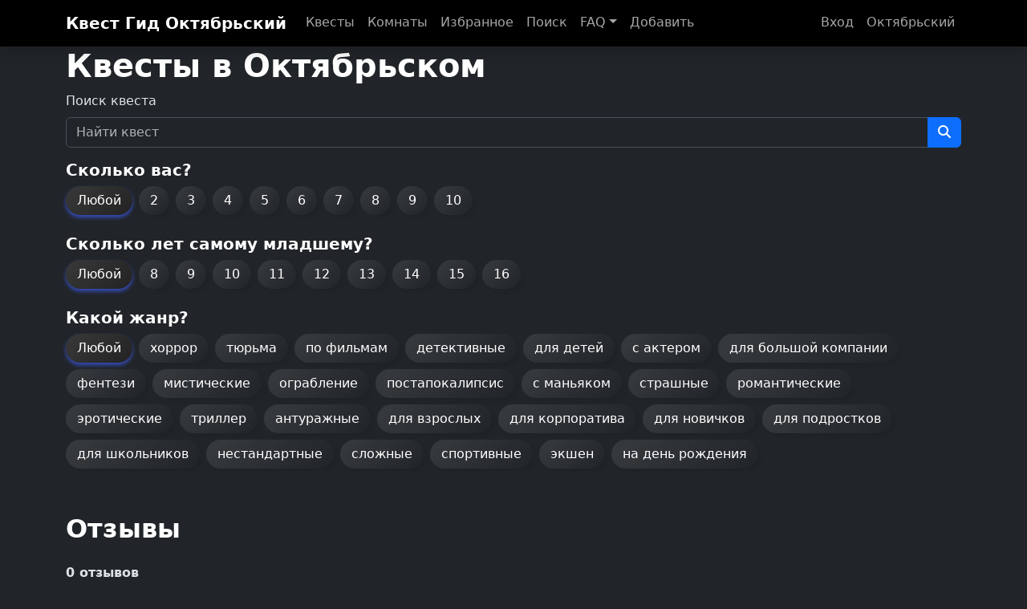

--- FILE ---
content_type: text/html; charset=utf-8
request_url: https://xn--90aodbbvqig6h4a.xn--b1acdcqi5ci.xn--p1ai/
body_size: 26430
content:
<!DOCTYPE html><html lang="ru"><head><meta charSet="utf-8"/><meta name="viewport" content="width=device-width, initial-scale=1, maximum-scale=1, user-scalable=no"/><meta name="viewport" content="width=device-width, initial-scale=1"/><link rel="stylesheet" href="/_next/static/css/e0c722e4b11554a9.css" data-precedence="next"/><link rel="stylesheet" href="/_next/static/css/c6be7b2f76c18f9a.css" data-precedence="next"/><link rel="stylesheet" href="/_next/static/css/455c765a2906c8ae.css" data-precedence="next"/><link rel="stylesheet" href="/_next/static/css/e9424a89e5044652.css" data-precedence="next"/><link rel="stylesheet" href="/_next/static/css/9837ef6f31201a0a.css" data-precedence="next"/><link rel="preload" as="script" fetchPriority="low" href="/_next/static/chunks/webpack-e68e469fbca0490e.js"/><script src="/_next/static/chunks/1dd3208c-b4f5f6f014886cc3.js" async=""></script><script src="/_next/static/chunks/1528-adad3ca562e89e55.js" async=""></script><script src="/_next/static/chunks/main-app-b785dae62bcd5af3.js" async=""></script><script src="/_next/static/chunks/60998-063614d4ac78e910.js" async=""></script><script src="/_next/static/chunks/app/layout-40509bf26b826b4e.js" async=""></script><script src="/_next/static/chunks/e7d35484-c8bc268f494075b8.js" async=""></script><script src="/_next/static/chunks/990a3170-70a3675cdf64b853.js" async=""></script><script src="/_next/static/chunks/d0ee01ad-73baa85c70c751b3.js" async=""></script><script src="/_next/static/chunks/20027-f7b3084d75a561a2.js" async=""></script><script src="/_next/static/chunks/15680-ebafb686cf52d7ba.js" async=""></script><script src="/_next/static/chunks/49383-0f731f655f9392aa.js" async=""></script><script src="/_next/static/chunks/31267-0a6a1dedee8da73a.js" async=""></script><script src="/_next/static/chunks/16340-9280286943f880ad.js" async=""></script><script src="/_next/static/chunks/35108-8be3781ab9292e4c.js" async=""></script><script src="/_next/static/chunks/18415-4e93299a71b9d312.js" async=""></script><script src="/_next/static/chunks/12084-b38e7db04b18c36d.js" async=""></script><script src="/_next/static/chunks/96933-51e01307eba3ece1.js" async=""></script><script src="/_next/static/chunks/92756-778751644866930a.js" async=""></script><script src="/_next/static/chunks/96738-9ea2ccc560d49c62.js" async=""></script><script src="/_next/static/chunks/32654-660c027689e9d60c.js" async=""></script><script src="/_next/static/chunks/83950-1610919d2af5a9fc.js" async=""></script><script src="/_next/static/chunks/85944-382614ba5ca4968b.js" async=""></script><script src="/_next/static/chunks/55527-18c55e18065f462a.js" async=""></script><script src="/_next/static/chunks/73518-a47eeaf94884b0ea.js" async=""></script><script src="/_next/static/chunks/42643-0979575bcfc4abe2.js" async=""></script><script src="/_next/static/chunks/92718-c5c87fd68420b7ed.js" async=""></script><script src="/_next/static/chunks/89355-998f8aa8f107c31d.js" async=""></script><script src="/_next/static/chunks/55814-c6a94999cee0dbe8.js" async=""></script><script src="/_next/static/chunks/76010-34063821b660cda6.js" async=""></script><script src="/_next/static/chunks/app/subdomain/%5Bsubdomain%5D/page-08bdb9c29c077d74.js" async=""></script><script src="/_next/static/chunks/18840-048ad048f5099daf.js" async=""></script><script src="/_next/static/chunks/2109-6c5ccac2e258eb15.js" async=""></script><script src="/_next/static/chunks/37130-7472f34ee0fecc30.js" async=""></script><script src="/_next/static/chunks/97476-ec33609b2fee77fd.js" async=""></script><script src="/_next/static/chunks/29025-5fcb021395d93173.js" async=""></script><script src="/_next/static/chunks/app/subdomain/%5Bsubdomain%5D/layout-86a256571296f268.js" async=""></script><link rel="preload" href="https://www.googletagmanager.com/gtag/js?id=UA-59186850-1" as="script"/><meta name="apple-mobile-web-app-capable" content="yes"/><meta name="apple-mobile-web-app-status-bar-style" content="default"/><meta name="theme-color" content="black"/><title>Квесты Октябрьский | Квесты в реальности Октябрьский</title><meta name="description" content="Квесты Октябрьский - крутое развлечение для небольшой компании друзей. Все квесты в Октябрьском с адресами, контактами и отзывами."/><link rel="manifest" href="/site.webmanifest" crossorigin="use-credentials"/><meta name="yandex-verification" content="4601de47f4a0ab6b"/><link rel="canonical" href="https://xn--90aodbbvqig6h4a.xn--b1acdcqi5ci.xn--p1ai"/><meta property="og:title" content="Квесты Октябрьский | Квесты в реальности Октябрьский"/><meta property="og:description" content="Квесты Октябрьский - крутое развлечение для небольшой компании друзей. Все квесты в Октябрьском с адресами, контактами и отзывами."/><meta property="og:url" content="https://xn--90aodbbvqig6h4a.xn--b1acdcqi5ci.xn--p1ai"/><meta property="og:site_name" content="КвестГид"/><meta property="og:locale" content="ru_RU"/><meta property="og:type" content="website"/><meta name="twitter:card" content="summary"/><meta name="twitter:title" content="Квесты Октябрьский | Квесты в реальности Октябрьский"/><meta name="twitter:description" content="Квесты Октябрьский - крутое развлечение для небольшой компании друзей. Все квесты в Октябрьском с адресами, контактами и отзывами."/><link rel="icon" href="/favicon.ico" type="image/x-icon" sizes="16x16"/><link rel="icon" href="/favicon.ico" sizes="any"/><link rel="icon" href="/favicon-32x32.png" sizes="32x32" type="image/png"/><link rel="icon" href="/favicon-16x16.png" sizes="16x16" type="image/png"/><link rel="apple-touch-icon" href="/apple-icon-180x180.png" sizes="180x180" type="image/png"/><link rel="manifest" href="/site.webmanifest"/><link rel="mask-icon" href="/safari-pinned-tab.svg" color="#5bbad5"/><script src="/_next/static/chunks/polyfills-42372ed130431b0a.js" noModule=""></script></head><body data-bs-theme="dark"><div class="toast-container top-0 end-0 position-fixed p-3"></div><nav class="shadow navbar navbar-expand-md navbar-light bg-black sticky-top"><div class="container-lg"><button aria-controls="basic-navbar-nav" type="button" aria-label="Toggle navigation" class="navbar-toggler collapsed"><span class="navbar-toggler-icon"></span></button><a href="/" class="navbar-brand">Квест Гид <!-- -->Октябрьский</a><div class="navbar-collapse collapse" id="basic-navbar-nav"><div class="me-auto navbar-nav nav-underline"><a title="Квесты в Октябрьском" href="/квесты" data-rr-ui-event-key="/квесты" class="nav-link">Квесты</a><a title="Комнаты" href="/rooms" data-rr-ui-event-key="/rooms" class="nav-link">Комнаты</a><a title="Мои избранные квесты" href="/избранное" data-rr-ui-event-key="/избранное" class="nav-link">Избранное</a><a title="Поиск" href="/поиск" data-rr-ui-event-key="/поиск" class="nav-link">Поиск</a><div class="me-auto nav-item dropdown"><a id="navbarScrollingDropdown" aria-expanded="false" role="button" class="dropdown-toggle nav-link" tabindex="0" href="#">FAQ</a></div><a href="/change?cityId=556341d70b5ab49b5138def6" data-rr-ui-event-key="/change?cityId=556341d70b5ab49b5138def6" class="nav-link">Добавить</a></div><div class="navbar-nav nav-underline"><a role="button" class="nav-link" tabindex="0" href="#">Вход</a><a href="/goroda" data-rr-ui-event-key="/goroda" class="nav-link">Октябрьский</a></div></div></div></nav><main><div class="container"><h1>Квесты в <!-- -->Октябрьском</h1><form role="search" class="" action="/поиск/"><div class="mb-3"><label class="form-label" for="search">Поиск квеста</label><div class="input-group"><input placeholder="Найти квест" type="text" id="search" class="form-control" name="s" value=""/><button type="submit" class="btn btn-primary"><i class="fa fa-search"></i></button></div></div></form><div class="h5" id="count">Сколько вас?</div><div class="mb-3"><a role="button" tabindex="0" href="/квесты" title="Квесты в Октябрьском" class="me-2 mb-2 btn active btn-grey">Любой</a><a role="button" tabindex="0" href="/квесты-на-2-человек" title="Квесты на 2 человекa в Октябрьском" class="me-2 mb-2 btn btn-grey">2</a><a role="button" tabindex="0" href="/квесты-на-3-человек" title="Квесты на 3 человекa в Октябрьском" class="me-2 mb-2 btn btn-grey">3</a><a role="button" tabindex="0" href="/квесты-на-4-человек" title="Квесты на 4 человекa в Октябрьском" class="me-2 mb-2 btn btn-grey">4</a><a role="button" tabindex="0" href="/квесты-на-5-человек" title="Квесты на 5 человек в Октябрьском" class="me-2 mb-2 btn btn-grey">5</a><a role="button" tabindex="0" href="/квесты-на-6-человек" title="Квесты на 6 человек в Октябрьском" class="me-2 mb-2 btn btn-grey">6</a><a role="button" tabindex="0" href="/квесты-на-7-человек" title="Квесты на 7 человек в Октябрьском" class="me-2 mb-2 btn btn-grey">7</a><a role="button" tabindex="0" href="/квесты-на-8-человек" title="Квесты на 8 человек в Октябрьском" class="me-2 mb-2 btn btn-grey">8</a><a role="button" tabindex="0" href="/квесты-на-9-человек" title="Квесты на 9 человек в Октябрьском" class="me-2 mb-2 btn btn-grey">9</a><a role="button" tabindex="0" href="/квесты-на-10-человек" title="Квесты на 10 человек в Октябрьском" class="me-2 mb-2 btn btn-grey">10</a></div><div class="h5" id="age">Сколько лет самому младшему?</div><div class="mb-3"><a role="button" tabindex="0" href="/квесты" title="Квесты в Октябрьском" class="me-2 mb-2 btn active btn-grey">Любой</a><a role="button" tabindex="0" href="/квесты-с-8-лет" title="Квесты 8 лет в Октябрьском" class="me-2 mb-2 btn btn-grey">8</a><a role="button" tabindex="0" href="/квесты-с-9-лет" title="Квесты 9 лет в Октябрьском" class="me-2 mb-2 btn btn-grey">9</a><a role="button" tabindex="0" href="/квесты-с-10-лет" title="Квесты 10 лет в Октябрьском" class="me-2 mb-2 btn btn-grey">10</a><a role="button" tabindex="0" href="/квесты-с-11-лет" title="Квесты 11 лет в Октябрьском" class="me-2 mb-2 btn btn-grey">11</a><a role="button" tabindex="0" href="/квесты-с-12-лет" title="Квесты 12 лет в Октябрьском" class="me-2 mb-2 btn btn-grey">12</a><a role="button" tabindex="0" href="/квесты-с-13-лет" title="Квесты 13 лет в Октябрьском" class="me-2 mb-2 btn btn-grey">13</a><a role="button" tabindex="0" href="/квесты-с-14-лет" title="Квесты 14 лет в Октябрьском" class="me-2 mb-2 btn btn-grey">14</a><a role="button" tabindex="0" href="/квесты-с-15-лет" title="Квесты 15 лет в Октябрьском" class="me-2 mb-2 btn btn-grey">15</a><a role="button" tabindex="0" href="/квесты-с-16-лет" title="Квесты 16 лет в Октябрьском" class="me-2 mb-2 btn btn-grey">16</a></div><div class="h5" id="category">Какой жанр?</div><div class="mb-3"><a role="button" tabindex="0" href="/квесты" title="Квесты в Октябрьском" class="me-2 mb-2 btn active btn-grey">Любой</a><a role="button" tabindex="0" href="/квесты-хоррор" title="Квесты Хоррор в Октябрьском" class="me-2 mb-2 btn btn-grey">хоррор</a><a role="button" tabindex="0" href="/квесты-тюрьма" title="Квесты побег из тюрьмы в Октябрьском" class="me-2 mb-2 btn btn-grey">тюрьма</a><a role="button" tabindex="0" href="/квесты-по-фильмам" title="Квесты по фильмам в Октябрьском" class="me-2 mb-2 btn btn-grey">по фильмам</a><a role="button" tabindex="0" href="/квесты-детективные" title="Детективные квесты в Октябрьском" class="me-2 mb-2 btn btn-grey">детективные</a><a role="button" tabindex="0" href="/квесты-для-детей" title="Квесты для детей в Октябрьском" class="me-2 mb-2 btn btn-grey">для детей</a><a role="button" tabindex="0" href="/квесты-с-актером" title="Квесты с актерами в Октябрьском" class="me-2 mb-2 btn btn-grey">с актером</a><a role="button" tabindex="0" href="/квесты-для-большой-компании" title="Квесты для большой компании в Октябрьском" class="me-2 mb-2 btn btn-grey">для большой компании</a><a role="button" tabindex="0" href="/квесты-фентези" title="Квесты фэнтези в Октябрьском" class="me-2 mb-2 btn btn-grey">фентези</a><a role="button" tabindex="0" href="/квесты-мистические" title="Мистические квесты в Октябрьском" class="me-2 mb-2 btn btn-grey">мистические</a><a role="button" tabindex="0" href="/квесты-ограбление" title="Квесты ограбление в Октябрьском" class="me-2 mb-2 btn btn-grey">ограбление</a><a role="button" tabindex="0" href="/квесты-постапокалипсис" title="Квесты постапокалипсис в Октябрьском" class="me-2 mb-2 btn btn-grey">постапокалипсис</a><a role="button" tabindex="0" href="/квесты-с-маньяком" title="Квесты с маньяками в Октябрьском" class="me-2 mb-2 btn btn-grey">с маньяком</a><a role="button" tabindex="0" href="/квесты-страшные" title="Страшные квесты в Октябрьском" class="me-2 mb-2 btn btn-grey">страшные</a><a role="button" tabindex="0" href="/квесты-романтические" title="Романтические квесты в Октябрьском" class="me-2 mb-2 btn btn-grey">романтические</a><a role="button" tabindex="0" href="/квесты-эротические" title="Эротические квесты в Октябрьском" class="me-2 mb-2 btn btn-grey">эротические</a><a role="button" tabindex="0" href="/квесты-триллер" title="Триллер квесты в Октябрьском" class="me-2 mb-2 btn btn-grey">триллер</a><a role="button" tabindex="0" href="/квесты-антуражные" title="Антуражные квесты в Октябрьском" class="me-2 mb-2 btn btn-grey">антуражные</a><a role="button" tabindex="0" href="/квесты-для-взрослых" title="Квесты для взрослых в Октябрьском" class="me-2 mb-2 btn btn-grey">для взрослых</a><a role="button" tabindex="0" href="/квесты-для-корпоратива" title="Квесты для корпоратива в Октябрьском" class="me-2 mb-2 btn btn-grey">для корпоратива</a><a role="button" tabindex="0" href="/квесты-для-новичков" title="Квесты для новичков в Октябрьском" class="me-2 mb-2 btn btn-grey">для новичков</a><a role="button" tabindex="0" href="/квесты-для-подростков" title="Квесты для подростков в Октябрьском" class="me-2 mb-2 btn btn-grey">для подростков</a><a role="button" tabindex="0" href="/квесты-для-школьников" title="Квесты для школьников в Октябрьском" class="me-2 mb-2 btn btn-grey">для школьников</a><a role="button" tabindex="0" href="/квесты-нестандартные" title="Нестандартные квесты в Октябрьском" class="me-2 mb-2 btn btn-grey">нестандартные</a><a role="button" tabindex="0" href="/квесты-сложные" title="Сложные квесты в Октябрьском" class="me-2 mb-2 btn btn-grey">сложные</a><a role="button" tabindex="0" href="/квесты-спортивные" title="Спортивные квесты в Октябрьском" class="me-2 mb-2 btn btn-grey">спортивные</a><a role="button" tabindex="0" href="/квесты-экшен" title="Экшн квесты в Октябрьском" class="me-2 mb-2 btn btn-grey">экшен</a><a role="button" tabindex="0" href="/квесты-на-день-рождения" title="Квесты на день рождения в Октябрьском" class="me-2 mb-2 btn btn-grey">на день рождения</a></div><h2 class="mb-4 mt-5">Отзывы</h2><div class="fw-bold mb-2">0 отзывов</div><div class="g-3 mb-4 row row-cols-lg-2 row-cols-sm-1 row-cols-1"></div><p>Квесты в Октябрьском — развлечение для небольшой компании друзей от 2 человек. Основная задача в реальном квесте — выбраться из комнаты. Квест в реальности — идеально подходит к дню рождения, свиданию, сплочению команды. Мы отобрали для вас лучшие квесты Октябрьского с фото, контактами и реальными отзывами игроков. И подготовили полезные советы.</p><p>КвестГид.Октябрьский сайт с 2015 года предоставляет подробную информацию о командных развлечениях. Здесь вы найдите актуальный список открытых квестов, перформансов, лабиринтов и других форматов развлечений в Октябрьском.</p>
<h3>Квесты, квесты в реальности, эскейп румы</h3>
<p>Это самый классический формат командной игры, появившийся в 2014 году. За 60 минут вам предстоит проверить свою способность мыслить нестандартно и работать в команде.</p>
<p>Игра включает в себя загадки, головоломки, тайники и хитро спрятанные или зашифрованные подсказки. В процессе прохождения вы перемещаетесь из комнаты в комнату, но каждая следующая дверь или проход закрыты — вам нужно понять, как их открыть. Это может быть ключ, код или определенная комбинация действий.</p>
<p>Если вашей команде удастся пройти все комнаты и выбраться за 60 минут, вы одержите победу!</p>
<h3>Перформансы</h3>
<p>Этот формат похож на квесты, но с обязательным участием актера, который вносит динамику в игру. Количество загадок здесь меньше, и они проще, но за счет взаимодействия с актером создается сильное погружение в историю. Иногда игра становится настолько захватывающей, что разгадывание загадок отходит на второй план.</p>
<p>В классических квестах актеры могут присутствовать опционально, но в этом случае их называют аниматорами. Они могут играть роль взрослого, если квест проходит детская команда. Поскольку загадки в квесте не меняются и не адаптируются под возраст игроков, детям младшего возраста может быть сложно или даже невозможно пройти игру без помощи аниматора.</p>
<h3>Комнаты для гостей, чайные, лаундж-зоны, комнаты отдыха</h3>
<p>Эти пространства позволяют продлить праздник после квеста или перформанса. Вы можете собраться всей командой, попить чай с тортом, заказать пиццу, поздравить именинника, обсудить игру, а при наличии технической возможности — устроить дискотеку с караоке.</p>
<p>Аренда таких комнат делает квест отличным вариантом для дня рождения. Например, дети сначала проходят игру (60 минут), затем еще час проводят за чаепитием — и праздник удался!</p>
<p>Комнаты рассчитаны на большее количество человек, чем квест, поэтому родители и родственники могут комфортно подождать детей. Организаторы стараются сделать праздник ярче, предлагая дополнительные развлечения: украшение зала, услуги фотографов, аниматоров и другие активности.</p>
<p>Важно отметить, что комнаты изолированы, поэтому никто из посторонних не помешает вашему отдыху.</p>
<h2>Как подобрать и забронировать квест?</h2>
<h3>Ограничения по возрасту и количеству игроков</h3>
<p>При выборе квеста важно учитывать, что он имеет физические ограничения помещения, определенное количество и сложность загадок, а также антураж. Эти параметры не могут адаптироваться под любую команду, поэтому квесты изначально рассчитаны на определенное количество игроков и возрастной диапазон.</p>
<p>У каждого квеста указаны:</p>
<ul>
<li><strong>Рекомендуемое минимальное количество игроков</strong> – меньше команды может быть сложно пройти квест.</li>
<li><strong>Максимально допустимое количество игроков</strong> – если участников больше, может не хватить пространства и загадок.</li>
<li><strong>Минимальный возраст игроков</strong> – если команда младше указанного возраста, пройти квест может быть затруднительно.</li>
</ul>
<p>Эти ограничения важны, чтобы создать комфортные условия для игры. Организаторы стремятся сделать квест увлекательным, поэтому следование рекомендациям по составу команды поможет вам получить максимум удовольствия от прохождения.</p>
<p>Поскольку количество игроков и минимальный возраст – ключевые параметры при выборе квеста, мы вынесли фильтры по ним в верхнюю часть списка. Обязательно воспользуйтесь ими, чтобы найти подходящий вариант.</p>
<p>Если вам всем 18+ и в команде от 3 до 5 человек, большинство квестов вам подойдут. Но если вы значительно младше или команда слишком большая, выбор будет ограничен.</p>
<p>После фильтрации откройте страницы понравившихся квестов. Там вы найдете подробную информацию: легенду, фотографии, видео, адрес, контакты, наличие комнаты для гостей, действующие акции, условия предоплаты, расписание свободных игр (если предусмотрено), отзывы игроков и общий рейтинг.</p>
<h6>Лайфхак для юных игроков</h6>
<blockquote>
<p>Возьмите в команду одного взрослого или воспользуйтесь услугой аниматора (если такая услуга доступна). Во многих квестах минимальный возраст участников снижается, если в команде есть взрослый — человек от 18 лет.</p>
<p>Выбирайте самого сообразительного участника, ведь его помощь может значительно облегчить прохождение квеста. Чем он умнее, тем выше шансы справиться без подсказок!</p>
</blockquote>
<h3>Акции</h3>
<p>Обратите внимание на раздел с акциями на странице квеста. Если вы планируете отметить день рождения, являетесь студентом или школьником, либо хотите пройти два и более квестов, организаторы могут предложить скидку до 30%.</p>
<p>Внимательно изучите условия акции. Например, скидка на день рождения действует в течение недели до и после даты рождения. Не забудьте взять с собой подтверждающий документ (паспорт, водительские права и т. д.).</p>
<h3>Предоплата</h3>
<p>Организаторы квестов вынуждены брать предоплату, чтобы снизить количество неожиданных отказов. Когда администратор ждет вас, а время забронировано специально для вашей команды, несостоявшаяся игра — это не только упущенный доход, но и дополнительные расходы. Чтобы избежать потерь, организаторы страхуются предоплатой.</p>
<p>Обычно предоплату возвращают, если вы заранее предупредите об отмене, как правило, не позднее чем за 24 часа до игры. Также вам могут предложить перенести игру на другую дату. Однако, если вы просто не придете без предупреждения, предоплата не возвращается и идет на покрытие затрат.</p>
<p>У каждого организатора своя политика работы с предоплатой. Перед оплатой внимательное прочитайте условия возврата предоплаты. Это позволит вам избежать неожиданных потерь.</p>
<h3>Бронирование и стоимость игры</h3>
<ol>
<li>Выберите дату и время.</li>
<li>Рассчитайте стоимость в зависимости от количества игроков.</li>
<li>Заполните контактные данные, добавьте комментарий (если нужно) и нажмите «Забронировать».</li>
</ol>
<p><strong>Важно</strong>: если количество игроков изменится, ничего страшного — приходите тем составом, который удалось собрать. Оплата производится по фактическому числу участников.</p>
<p>Цена при бронировании указана для ознакомления, так как она может варьироваться в зависимости от дня недели и времени:</p>
<ul>
<li>В выходные и праздничные дни игра обычно дороже на 20%.</li>
<li>Вечерние сеансы также могут стоить на 20% больше, чем дневные.</li>
</ul>
<p>Администратор может позвонить для уточнения деталей — сразу после бронирования, за день или в день игры. Если вы не ответите на звонок, это может считаться отказом, и бронь будет отменена.</p><!--$!--><template data-dgst="BAILOUT_TO_CLIENT_SIDE_RENDERING"></template><!--/$--></div></main><div class="mt-5 pt-5 pb-5 bg-black container-fluid"><div class="row row-cols-lg-3 row-cols-md-3 row-cols-sm-3 row-cols-1"><div class="col"><div class="h3">Подборки квестов</div><ul class="list-unstyled"><li class="mb-2"><a title="Квесты Хоррор в Октябрьском" href="/квесты-хоррор">Квесты Хоррор</a></li><li class="mb-2"><a title="Квесты побег из тюрьмы в Октябрьском" href="/квесты-тюрьма">Квесты побег из тюрьмы</a></li><li class="mb-2"><a title="Квесты по фильмам в Октябрьском" href="/квесты-по-фильмам">Квесты по фильмам</a></li><li class="mb-2"><a title="Детективные квесты в Октябрьском" href="/квесты-детективные">Детективные квесты</a></li><li class="mb-2"><a title="Квесты для детей в Октябрьском" href="/квесты-для-детей">Квесты для детей</a></li><li class="mb-2"><a title="Квесты с актерами в Октябрьском" href="/квесты-с-актером">Квесты с актерами</a></li><li class="mb-2"><a title="Квесты для большой компании в Октябрьском" href="/квесты-для-большой-компании">Квесты для большой компании</a></li><li class="mb-2"><a title="Квесты фэнтези в Октябрьском" href="/квесты-фентези">Квесты фэнтези</a></li><li class="mb-2"><a title="Мистические квесты в Октябрьском" href="/квесты-мистические">Мистические квесты</a></li><li class="mb-2"><a title="Квесты ограбление в Октябрьском" href="/квесты-ограбление">Квесты ограбление</a></li><li class="mb-2"><a title="Квесты постапокалипсис в Октябрьском" href="/квесты-постапокалипсис">Квесты постапокалипсис</a></li><li class="mb-2"><a title="Квесты с маньяками в Октябрьском" href="/квесты-с-маньяком">Квесты с маньяками</a></li><li class="mb-2"><a title="Страшные квесты в Октябрьском" href="/квесты-страшные">Страшные квесты</a></li><li class="mb-2"><a title="Романтические квесты в Октябрьском" href="/квесты-романтические">Романтические квесты</a></li><li class="mb-2"><a title="Эротические квесты в Октябрьском" href="/квесты-эротические">Эротические квесты</a></li><li class="mb-2"><a title="Триллер квесты в Октябрьском" href="/квесты-триллер">Триллер квесты</a></li><li class="mb-2"><a title="Антуражные квесты в Октябрьском" href="/квесты-антуражные">Антуражные квесты</a></li><li class="mb-2"><a title="Квесты для взрослых в Октябрьском" href="/квесты-для-взрослых">Квесты для взрослых</a></li><li class="mb-2"><a title="Квесты для корпоратива в Октябрьском" href="/квесты-для-корпоратива">Квесты для корпоратива</a></li><li class="mb-2"><a title="Квесты для новичков в Октябрьском" href="/квесты-для-новичков">Квесты для новичков</a></li><li class="mb-2"><a title="Квесты для подростков в Октябрьском" href="/квесты-для-подростков">Квесты для подростков</a></li><li class="mb-2"><a title="Квесты для школьников в Октябрьском" href="/квесты-для-школьников">Квесты для школьников</a></li><li class="mb-2"><a title="Нестандартные квесты в Октябрьском" href="/квесты-нестандартные">Нестандартные квесты</a></li><li class="mb-2"><a title="Сложные квесты в Октябрьском" href="/квесты-сложные">Сложные квесты</a></li><li class="mb-2"><a title="Спортивные квесты в Октябрьском" href="/квесты-спортивные">Спортивные квесты</a></li><li class="mb-2"><a title="Экшн квесты в Октябрьском" href="/квесты-экшен">Экшн квесты</a></li><li class="mb-2"><a title="Квесты на день рождения в Октябрьском" href="/квесты-на-день-рождения">Квесты на день рождения</a></li></ul></div><div class="col"><div class="h3"><a href="/goroda">Квесты в других городах</a></div><ul class="list-unstyled"><li class="mb-2"><a title="Квесты в Альметьевске" href="https://альметьевск.квестгид.рф/">Альметьевск</a></li><li class="mb-2"><a title="Квесты в Димитровграде" href="https://димитровград.квестгид.рф/">Димитровград</a></li><li class="mb-2"><a title="Квесты в Ижевске" href="https://ижевск.квестгид.рф/">Ижевск</a></li><li class="mb-2"><a title="Квесты в Казани" href="https://казань.квестгид.рф/">Казань</a></li><li class="mb-2"><a title="Квесты в Набережных Челнах" href="https://набчелны.квестгид.рф/">Набережные Челны</a></li><li class="mb-2"><a title="Квесты в Октябрьском" href="https://октябрьский.квестгид.рф/">Октябрьский</a></li><li class="mb-2"><a title="Квесты в Оренбурге" href="https://оренбург.квестгид.рф/">Оренбург</a></li><li class="mb-2"><a title="Квесты в Салавате" href="https://салават.квестгид.рф/">Салават</a></li><li class="mb-2"><a title="Квесты в Самаре" href="https://самара.квестгид.рф/">Самара</a></li><li class="mb-2"><a title="Квесты в Стерлитамаке" href="https://стерлитамак.квестгид.рф/">Стерлитамак</a></li><li class="mb-2"><a title="Квесты в Тольятти" href="https://тольятти.квестгид.рф/">Тольятти</a></li><li class="mb-2"><a title="Квесты в Ульяновске" href="https://ульяновск.квестгид.рф/">Ульяновск</a></li><li class="mb-2"><a title="Квесты в Уфе" href="https://уфа.квестгид.рф/">Уфа</a></li><li class="mb-2"><a title="Квесты в Чайковском" href="https://чайковский.квестгид.рф/">Чайковский</a></li></ul></div><div class="col"><div class="h3">О проекте</div><ul class="list-unstyled"><li class="mb-2"><a href="/change?cityId=556341d70b5ab49b5138def6">Добавить квест на сайт</a></li><li class="mb-2"><a href="/organizatoram">Владельцам квестов</a></li><li class="mb-2"><a href="/partner_requests">Подключить бронирование квестов</a></li><li class="mb-2"><a href="/partner">Партнерам</a></li><li class="mb-2"><a href="/contacts">Контакты</a></li><li class="mb-2"><a href="/политика-конфиденциальности">Политика конфиденциальности</a></li></ul></div></div></div><!--$--><!--/$--><script src="/_next/static/chunks/webpack-e68e469fbca0490e.js" async=""></script><script>(self.__next_f=self.__next_f||[]).push([0]);self.__next_f.push([2,null])</script><script>self.__next_f.push([1,"1:HL[\"/_next/static/css/e0c722e4b11554a9.css\",\"style\"]\n2:HL[\"/_next/static/css/c6be7b2f76c18f9a.css\",\"style\"]\n3:HL[\"/_next/static/css/455c765a2906c8ae.css\",\"style\"]\n4:HL[\"/_next/static/css/e9424a89e5044652.css\",\"style\"]\n5:HL[\"/_next/static/css/9837ef6f31201a0a.css\",\"style\"]\n"])</script><script>self.__next_f.push([1,"6:I[11815,[],\"\"]\na:I[55092,[],\"\"]\nb:I[82023,[],\"\"]\nc:I[23605,[\"60998\",\"static/chunks/60998-063614d4ac78e910.js\",\"63185\",\"static/chunks/app/layout-40509bf26b826b4e.js\"],\"default\"]\nd:I[16340,[\"82963\",\"static/chunks/e7d35484-c8bc268f494075b8.js\",\"29488\",\"static/chunks/990a3170-70a3675cdf64b853.js\",\"30465\",\"static/chunks/d0ee01ad-73baa85c70c751b3.js\",\"20027\",\"static/chunks/20027-f7b3084d75a561a2.js\",\"15680\",\"static/chunks/15680-ebafb686cf52d7ba.js\",\"49383\",\"static/chunks/49383-0f731f655f9392aa.js\",\"31267\",\"static/chunks/31267-0a6a1dedee8da73a.js\",\"16340\",\"static/chunks/16340-9280286943f880ad.js\",\"35108\",\"static/chunks/35108-8be3781ab9292e4c.js\",\"18415\",\"static/chunks/18415-4e93299a71b9d312.js\",\"12084\",\"static/chunks/12084-b38e7db04b18c36d.js\",\"96933\",\"static/chunks/96933-51e01307eba3ece1.js\",\"92756\",\"static/chunks/92756-778751644866930a.js\",\"96738\",\"static/chunks/96738-9ea2ccc560d49c62.js\",\"32654\",\"static/chunks/32654-660c027689e9d60c.js\",\"83950\",\"static/chunks/83950-1610919d2af5a9fc.js\",\"85944\",\"static/chunks/85944-382614ba5ca4968b.js\",\"55527\",\"static/chunks/55527-18c55e18065f462a.js\",\"73518\",\"static/chunks/73518-a47eeaf94884b0ea.js\",\"42643\",\"static/chunks/42643-0979575bcfc4abe2.js\",\"92718\",\"static/chunks/92718-c5c87fd68420b7ed.js\",\"89355\",\"static/chunks/89355-998f8aa8f107c31d.js\",\"55814\",\"static/chunks/55814-c6a94999cee0dbe8.js\",\"76010\",\"static/chunks/76010-34063821b660cda6.js\",\"36506\",\"static/chunks/app/subdomain/%5Bsubdomain%5D/page-08bdb9c29c077d74.js\"],\"\"]\ne:\"$Sreact.suspense\"\nf:I[30918,[\"60998\",\"static/chunks/60998-063614d4ac78e910.js\",\"63185\",\"static/chunks/app/layout-40509bf26b826b4e.js\"],\"NavigationEvents\"]\n11:I[91584,[],\"\"]\n12:[]\n"])</script><script>self.__next_f.push([1,"0:[\"$\",\"$L6\",null,{\"buildId\":\"MGwb3avAycIq3-_9Xkq5G\",\"assetPrefix\":\"\",\"urlParts\":[\"\",\"\"],\"initialTree\":[\"\",{\"children\":[\"subdomain\",{\"children\":[[\"subdomain\",\"xn--90aodbbvqig6h4a\",\"d\"],{\"children\":[\"__PAGE__\",{}]}]}]},\"$undefined\",\"$undefined\",true],\"initialSeedData\":[\"\",{\"children\":[\"subdomain\",{\"children\":[[\"subdomain\",\"xn--90aodbbvqig6h4a\",\"d\"],{\"children\":[\"__PAGE__\",{},[[\"$L7\",\"$L8\",[[\"$\",\"link\",\"0\",{\"rel\":\"stylesheet\",\"href\":\"/_next/static/css/9837ef6f31201a0a.css\",\"precedence\":\"next\",\"crossOrigin\":\"$undefined\"}]]],null],null]},[[null,\"$L9\"],null],null]},[null,[\"$\",\"$La\",null,{\"parallelRouterKey\":\"children\",\"segmentPath\":[\"children\",\"subdomain\",\"children\"],\"error\":\"$undefined\",\"errorStyles\":\"$undefined\",\"errorScripts\":\"$undefined\",\"template\":[\"$\",\"$Lb\",null,{}],\"templateStyles\":\"$undefined\",\"templateScripts\":\"$undefined\",\"notFound\":\"$undefined\",\"notFoundStyles\":\"$undefined\"}]],null]},[[[[\"$\",\"link\",\"0\",{\"rel\":\"stylesheet\",\"href\":\"/_next/static/css/e0c722e4b11554a9.css\",\"precedence\":\"next\",\"crossOrigin\":\"$undefined\"}],[\"$\",\"link\",\"1\",{\"rel\":\"stylesheet\",\"href\":\"/_next/static/css/c6be7b2f76c18f9a.css\",\"precedence\":\"next\",\"crossOrigin\":\"$undefined\"}],[\"$\",\"link\",\"2\",{\"rel\":\"stylesheet\",\"href\":\"/_next/static/css/455c765a2906c8ae.css\",\"precedence\":\"next\",\"crossOrigin\":\"$undefined\"}],[\"$\",\"link\",\"3\",{\"rel\":\"stylesheet\",\"href\":\"/_next/static/css/e9424a89e5044652.css\",\"precedence\":\"next\",\"crossOrigin\":\"$undefined\"}]],[\"$\",\"html\",null,{\"lang\":\"ru\",\"children\":[[\"$\",\"head\",null,{\"children\":[[\"$\",\"meta\",null,{\"name\":\"apple-mobile-web-app-capable\",\"content\":\"yes\"}],[\"$\",\"meta\",null,{\"name\":\"apple-mobile-web-app-status-bar-style\",\"content\":\"default\"}],[\"$\",\"meta\",null,{\"name\":\"viewport\",\"content\":\"width=device-width, initial-scale=1, maximum-scale=1, user-scalable=no\"}]]}],[\"$\",\"body\",null,{\"data-bs-theme\":\"dark\",\"children\":[[\"$\",\"$Lc\",null,{\"GA_TRACKING_ID\":\"UA-59186850-1\"}],[\"$\",\"$La\",null,{\"parallelRouterKey\":\"children\",\"segmentPath\":[\"children\"],\"error\":\"$undefined\",\"errorStyles\":\"$undefined\",\"errorScripts\":\"$undefined\",\"template\":[\"$\",\"$Lb\",null,{}],\"templateStyles\":\"$undefined\",\"templateScripts\":\"$undefined\",\"notFound\":[\"$\",\"div\",null,{\"style\":{\"textAlign\":\"center\",\"marginTop\":\"50px\"},\"children\":[[\"$\",\"h1\",null,{\"children\":\"404 - Страница не найдена\"}],[\"$\",\"p\",null,{\"children\":\"К сожалению, запрашиваемая страница не существует.\"}],[\"$\",\"$Ld\",null,{\"href\":\"/\",\"children\":\"Вернуться на главную\"}]]}],\"notFoundStyles\":[]}],[\"$\",\"$e\",null,{\"fallback\":null,\"children\":[\"$\",\"$Lf\",null,{}]}]]}]]}]],null],null],\"couldBeIntercepted\":false,\"initialHead\":[null,\"$L10\"],\"globalErrorComponent\":\"$11\",\"missingSlots\":\"$W12\"}]\n"])</script><script>self.__next_f.push([1,"13:I[64323,[\"82963\",\"static/chunks/e7d35484-c8bc268f494075b8.js\",\"29488\",\"static/chunks/990a3170-70a3675cdf64b853.js\",\"30465\",\"static/chunks/d0ee01ad-73baa85c70c751b3.js\",\"20027\",\"static/chunks/20027-f7b3084d75a561a2.js\",\"15680\",\"static/chunks/15680-ebafb686cf52d7ba.js\",\"49383\",\"static/chunks/49383-0f731f655f9392aa.js\",\"31267\",\"static/chunks/31267-0a6a1dedee8da73a.js\",\"16340\",\"static/chunks/16340-9280286943f880ad.js\",\"35108\",\"static/chunks/35108-8be3781ab9292e4c.js\",\"18415\",\"static/chunks/18415-4e93299a71b9d312.js\",\"12084\",\"static/chunks/12084-b38e7db04b18c36d.js\",\"96933\",\"static/chunks/96933-51e01307eba3ece1.js\",\"92756\",\"static/chunks/92756-778751644866930a.js\",\"96738\",\"static/chunks/96738-9ea2ccc560d49c62.js\",\"32654\",\"static/chunks/32654-660c027689e9d60c.js\",\"83950\",\"static/chunks/83950-1610919d2af5a9fc.js\",\"85944\",\"static/chunks/85944-382614ba5ca4968b.js\",\"55527\",\"static/chunks/55527-18c55e18065f462a.js\",\"73518\",\"static/chunks/73518-a47eeaf94884b0ea.js\",\"42643\",\"static/chunks/42643-0979575bcfc4abe2.js\",\"92718\",\"static/chunks/92718-c5c87fd68420b7ed.js\",\"89355\",\"static/chunks/89355-998f8aa8f107c31d.js\",\"55814\",\"static/chunks/55814-c6a94999cee0dbe8.js\",\"76010\",\"static/chunks/76010-34063821b660cda6.js\",\"36506\",\"static/chunks/app/subdomain/%5Bsubdomain%5D/page-08bdb9c29c077d74.js\"],\"default\"]\n1a:I[36315,[\"82963\",\"static/chunks/e7d35484-c8bc268f494075b8.js\",\"29488\",\"static/chunks/990a3170-70a3675cdf64b853.js\",\"30465\",\"static/chunks/d0ee01ad-73baa85c70c751b3.js\",\"20027\",\"static/chunks/20027-f7b3084d75a561a2.js\",\"15680\",\"static/chunks/15680-ebafb686cf52d7ba.js\",\"49383\",\"static/chunks/49383-0f731f655f9392aa.js\",\"31267\",\"static/chunks/31267-0a6a1dedee8da73a.js\",\"16340\",\"static/chunks/16340-9280286943f880ad.js\",\"35108\",\"static/chunks/35108-8be3781ab9292e4c.js\",\"18415\",\"static/chunks/18415-4e93299a71b9d312.js\",\"12084\",\"static/chunks/12084-b38e7db04b18c36d.js\",\"96933\",\"static/chunks/96933-51e01307eba3ece1.js\",\"92756\",\"static/chunks/92756-778751644866930a.js\",\"96738\",\"static/chunks/96738-9ea2ccc560d49c62.js\",\"32654\",\"static"])</script><script>self.__next_f.push([1,"/chunks/32654-660c027689e9d60c.js\",\"83950\",\"static/chunks/83950-1610919d2af5a9fc.js\",\"85944\",\"static/chunks/85944-382614ba5ca4968b.js\",\"55527\",\"static/chunks/55527-18c55e18065f462a.js\",\"73518\",\"static/chunks/73518-a47eeaf94884b0ea.js\",\"42643\",\"static/chunks/42643-0979575bcfc4abe2.js\",\"92718\",\"static/chunks/92718-c5c87fd68420b7ed.js\",\"89355\",\"static/chunks/89355-998f8aa8f107c31d.js\",\"55814\",\"static/chunks/55814-c6a94999cee0dbe8.js\",\"76010\",\"static/chunks/76010-34063821b660cda6.js\",\"36506\",\"static/chunks/app/subdomain/%5Bsubdomain%5D/page-08bdb9c29c077d74.js\"],\"MetrikaDinamic\"]\n1b:I[76061,[\"82963\",\"static/chunks/e7d35484-c8bc268f494075b8.js\",\"30465\",\"static/chunks/d0ee01ad-73baa85c70c751b3.js\",\"20027\",\"static/chunks/20027-f7b3084d75a561a2.js\",\"15680\",\"static/chunks/15680-ebafb686cf52d7ba.js\",\"49383\",\"static/chunks/49383-0f731f655f9392aa.js\",\"31267\",\"static/chunks/31267-0a6a1dedee8da73a.js\",\"16340\",\"static/chunks/16340-9280286943f880ad.js\",\"35108\",\"static/chunks/35108-8be3781ab9292e4c.js\",\"18415\",\"static/chunks/18415-4e93299a71b9d312.js\",\"96738\",\"static/chunks/96738-9ea2ccc560d49c62.js\",\"18840\",\"static/chunks/18840-048ad048f5099daf.js\",\"85944\",\"static/chunks/85944-382614ba5ca4968b.js\",\"2109\",\"static/chunks/2109-6c5ccac2e258eb15.js\",\"37130\",\"static/chunks/37130-7472f34ee0fecc30.js\",\"60998\",\"static/chunks/60998-063614d4ac78e910.js\",\"97476\",\"static/chunks/97476-ec33609b2fee77fd.js\",\"29025\",\"static/chunks/29025-5fcb021395d93173.js\",\"24993\",\"static/chunks/app/subdomain/%5Bsubdomain%5D/layout-86a256571296f268.js\"],\"ToastsContainer\"]\n1c:I[28606,[\"82963\",\"static/chunks/e7d35484-c8bc268f494075b8.js\",\"30465\",\"static/chunks/d0ee01ad-73baa85c70c751b3.js\",\"20027\",\"static/chunks/20027-f7b3084d75a561a2.js\",\"15680\",\"static/chunks/15680-ebafb686cf52d7ba.js\",\"49383\",\"static/chunks/49383-0f731f655f9392aa.js\",\"31267\",\"static/chunks/31267-0a6a1dedee8da73a.js\",\"16340\",\"static/chunks/16340-9280286943f880ad.js\",\"35108\",\"static/chunks/35108-8be3781ab9292e4c.js\",\"18415\",\"static/chunks/18415-4e93299a71b9d312.js\",\"96738\",\"static/chunks/96738-9"])</script><script>self.__next_f.push([1,"ea2ccc560d49c62.js\",\"18840\",\"static/chunks/18840-048ad048f5099daf.js\",\"85944\",\"static/chunks/85944-382614ba5ca4968b.js\",\"2109\",\"static/chunks/2109-6c5ccac2e258eb15.js\",\"37130\",\"static/chunks/37130-7472f34ee0fecc30.js\",\"60998\",\"static/chunks/60998-063614d4ac78e910.js\",\"97476\",\"static/chunks/97476-ec33609b2fee77fd.js\",\"29025\",\"static/chunks/29025-5fcb021395d93173.js\",\"24993\",\"static/chunks/app/subdomain/%5Bsubdomain%5D/layout-86a256571296f268.js\"],\"MainHeader\"]\n1f:I[31461,[\"82963\",\"static/chunks/e7d35484-c8bc268f494075b8.js\",\"30465\",\"static/chunks/d0ee01ad-73baa85c70c751b3.js\",\"20027\",\"static/chunks/20027-f7b3084d75a561a2.js\",\"15680\",\"static/chunks/15680-ebafb686cf52d7ba.js\",\"49383\",\"static/chunks/49383-0f731f655f9392aa.js\",\"31267\",\"static/chunks/31267-0a6a1dedee8da73a.js\",\"16340\",\"static/chunks/16340-9280286943f880ad.js\",\"35108\",\"static/chunks/35108-8be3781ab9292e4c.js\",\"18415\",\"static/chunks/18415-4e93299a71b9d312.js\",\"96738\",\"static/chunks/96738-9ea2ccc560d49c62.js\",\"18840\",\"static/chunks/18840-048ad048f5099daf.js\",\"85944\",\"static/chunks/85944-382614ba5ca4968b.js\",\"2109\",\"static/chunks/2109-6c5ccac2e258eb15.js\",\"37130\",\"static/chunks/37130-7472f34ee0fecc30.js\",\"60998\",\"static/chunks/60998-063614d4ac78e910.js\",\"97476\",\"static/chunks/97476-ec33609b2fee77fd.js\",\"29025\",\"static/chunks/29025-5fcb021395d93173.js\",\"24993\",\"static/chunks/app/subdomain/%5Bsubdomain%5D/layout-86a256571296f268.js\"],\"default\"]\n20:I[22147,[\"82963\",\"static/chunks/e7d35484-c8bc268f494075b8.js\",\"30465\",\"static/chunks/d0ee01ad-73baa85c70c751b3.js\",\"20027\",\"static/chunks/20027-f7b3084d75a561a2.js\",\"15680\",\"static/chunks/15680-ebafb686cf52d7ba.js\",\"49383\",\"static/chunks/49383-0f731f655f9392aa.js\",\"31267\",\"static/chunks/31267-0a6a1dedee8da73a.js\",\"16340\",\"static/chunks/16340-9280286943f880ad.js\",\"35108\",\"static/chunks/35108-8be3781ab9292e4c.js\",\"18415\",\"static/chunks/18415-4e93299a71b9d312.js\",\"96738\",\"static/chunks/96738-9ea2ccc560d49c62.js\",\"18840\",\"static/chunks/18840-048ad048f5099daf.js\",\"85944\",\"static/chunks/85944-382614ba5ca4968b.js\",\"2109\","])</script><script>self.__next_f.push([1,"\"static/chunks/2109-6c5ccac2e258eb15.js\",\"37130\",\"static/chunks/37130-7472f34ee0fecc30.js\",\"60998\",\"static/chunks/60998-063614d4ac78e910.js\",\"97476\",\"static/chunks/97476-ec33609b2fee77fd.js\",\"29025\",\"static/chunks/29025-5fcb021395d93173.js\",\"24993\",\"static/chunks/app/subdomain/%5Bsubdomain%5D/layout-86a256571296f268.js\"],\"\"]\n8:[\"$\",\"$L13\",null,{\"children\":[[\"$\",\"h1\",null,{\"children\":[\"Квесты в \",\"Октябрьском\"]}],\"$L14\",\"$L15\",\"$L16\",[\"$\",\"h2\",null,{\"className\":\"mb-4 mt-5\",\"children\":\"Отзывы\"}],\"$L17\",\"$L18\",\"$L19\",[\"$\",\"$L1a\",null,{\"cityId\":\"556341d70b5ab49b5138def6\",\"eventAction\":\"pageview\",\"eventCategory\":\"Main\"}]]}]\n1d:[\"subdomain\",\"xn--90aodbbvqig6h4a\",\"d\"]\n9:[[\"$\",\"$L1b\",null,{}],[\"$\",\"$L1c\",null,{\"city\":{\"_id\":\"556341d70b5ab49b5138def6\",\"name\":\"Октябрьский\",\"case\":{\"p\":\"Октябрьском\",\"t\":\"Октябрьским\",\"v\":\"Октябрьский\",\"d\":\"Октябрьскому\",\"r\":\"Октябрьского\"},\"loc\":{\"coordinates\":[53.483333,54.483333],\"type\":\"Point\"},\"url\":\"https://xn--90aodbbvqig6h4a.xn--b1acdcqi5ci.xn--p1ai/\",\"punycodeUrl\":\"https://октябрьский.квестгид.рф/\",\"punycodeHostname\":\"октябрьский.квестгид.рф\",\"hostname\":\"xn--90aodbbvqig6h4a.xn--b1acdcqi5ci.xn--p1ai\"}}],[\"$\",\"main\",null,{\"children\":[\"$\",\"$La\",null,{\"parallelRouterKey\":\"children\",\"segmentPath\":[\"children\",\"subdomain\",\"children\",\"$1d\",\"children\"],\"error\":\"$undefined\",\"errorStyles\":\"$undefined\",\"errorScripts\":\"$undefined\",\"template\":[\"$\",\"$Lb\",null,{}],\"templateStyles\":\"$undefined\",\"templateScripts\":\"$undefined\",\"notFound\":\"$undefined\",\"notFoundStyles\":\"$undefined\"}]}],\"$L1e\",[\"$\",\"$L1f\",null,{}],[\"$\",\"$L20\",null,{\"id\":\"metrika/tag.js\",\"strategy\":\"afterInteractive\",\"children\":\"                    \\n                        (function(m,e,t,r,i,k,a){m[i]=m[i]||function(){(m[i].a=m[i].a||[]).push(arguments)};\\n                        m[i].l=1*new Date();k=e.createElement(t),a=e.getElementsByTagName(t)[0],k.async=1,k.src=r,a.parentNode.insertBefore(k,a)})\\n   "])</script><script>self.__next_f.push([1,"                     (window, document, \\\"script\\\", \\\"https://mc.yandex.ru/metrika/tag.js\\\", \\\"ym\\\");\\n                        ym(28678916, \\\"init\\\", {clickmap: true, webvisor: false, accurateTrackBounce: true, trackLinks: true});\\n                \"}]]\n"])</script><script>self.__next_f.push([1,"21:I[55951,[\"82963\",\"static/chunks/e7d35484-c8bc268f494075b8.js\",\"29488\",\"static/chunks/990a3170-70a3675cdf64b853.js\",\"30465\",\"static/chunks/d0ee01ad-73baa85c70c751b3.js\",\"20027\",\"static/chunks/20027-f7b3084d75a561a2.js\",\"15680\",\"static/chunks/15680-ebafb686cf52d7ba.js\",\"49383\",\"static/chunks/49383-0f731f655f9392aa.js\",\"31267\",\"static/chunks/31267-0a6a1dedee8da73a.js\",\"16340\",\"static/chunks/16340-9280286943f880ad.js\",\"35108\",\"static/chunks/35108-8be3781ab9292e4c.js\",\"18415\",\"static/chunks/18415-4e93299a71b9d312.js\",\"12084\",\"static/chunks/12084-b38e7db04b18c36d.js\",\"96933\",\"static/chunks/96933-51e01307eba3ece1.js\",\"92756\",\"static/chunks/92756-778751644866930a.js\",\"96738\",\"static/chunks/96738-9ea2ccc560d49c62.js\",\"32654\",\"static/chunks/32654-660c027689e9d60c.js\",\"83950\",\"static/chunks/83950-1610919d2af5a9fc.js\",\"85944\",\"static/chunks/85944-382614ba5ca4968b.js\",\"55527\",\"static/chunks/55527-18c55e18065f462a.js\",\"73518\",\"static/chunks/73518-a47eeaf94884b0ea.js\",\"42643\",\"static/chunks/42643-0979575bcfc4abe2.js\",\"92718\",\"static/chunks/92718-c5c87fd68420b7ed.js\",\"89355\",\"static/chunks/89355-998f8aa8f107c31d.js\",\"55814\",\"static/chunks/55814-c6a94999cee0dbe8.js\",\"76010\",\"static/chunks/76010-34063821b660cda6.js\",\"36506\",\"static/chunks/app/subdomain/%5Bsubdomain%5D/page-08bdb9c29c077d74.js\"],\"ContentBlockEditor\"]\n18:[[[\"$\",\"p\",\"0\",{\"children\":[\"Квесты в Октябрьском — развлечение для небольшой компании друзей от 2 человек. Основная задача в реальном квесте — выбраться из комнаты. Квест в реальности — идеально подходит к дню рождения, свиданию, сплочению команды. Мы отобрали для вас лучшие квесты Октябрьского с фото, контактами и реальными отзывами игроков. И подготовили полезные советы.\"]}]],[\"$\",\"$L21\",null,{\"contentId\":\"67e3b936d16be76585"])</script><script>self.__next_f.push([1,"457e19\"}]]\n"])</script><script>self.__next_f.push([1,"19:[[[\"$\",\"p\",\"0\",{\"children\":[\"КвестГид.Октябрьский сайт с 2015 года предоставляет подробную информацию о командных развлечениях. Здесь вы найдите актуальный список открытых квестов, перформансов, лабиринтов и других форматов развлечений в Октябрьском.\"]}],\"\\n\",[\"$\",\"h3\",\"2\",{\"children\":[\"Квесты, квесты в реальности, эскейп румы\"]}],\"\\n\",[\"$\",\"p\",\"4\",{\"children\":[\"Это самый классический формат командной игры, появившийся в 2014 году. За 60 минут вам предстоит проверить свою способность мыслить нестандартно и работать в команде.\"]}],\"\\n\",[\"$\",\"p\",\"6\",{\"children\":[\"Игра включает в себя загадки, головоломки, тайники и хитро спрятанные или зашифрованные подсказки. В процессе прохождения вы перемещаетесь из комнаты в комнату, но каждая следующая дверь или проход закрыты — вам нужно понять, как их открыть. Это может быть ключ, код или определенная комбинация действий.\"]}],\"\\n\",[\"$\",\"p\",\"8\",{\"children\":[\"Если вашей команде удастся пройти все комнаты и выбраться за 60 минут, вы одержите победу!\"]}],\"\\n\",[\"$\",\"h3\",\"10\",{\"children\":[\"Перформансы\"]}],\"\\n\",[\"$\",\"p\",\"12\",{\"children\":[\"Этот формат похож на квесты, но с обязательным участием актера, который вносит динамику в игру. Количество загадок здесь меньше, и они проще, но за счет взаимодействия с актером создается сильное погружение в историю. Иногда игра становится настолько захватывающей, что разгадывание загадок отходит на второй план.\"]}],\"\\n\",[\"$\",\"p\",\"14\",{\"children\":[\"В классических квестах актеры могут присутствовать опционально, но в этом случае их называют аниматорами. Они могут играть роль взрослого, если квест проходит детская команда. Поскольку загадки в квесте не меняются и не адаптируются под возраст игроков, детям младшего возраста может быть сложно или даже невозможно пройти игру без помощи аниматора.\"]}],\"\\n\",[\"$\",\"h3\",\"16\",{\"children\":[\"Комнаты для гостей, чайные, лаундж-зоны, комнаты отдыха\"]}],\"\\n\",[\"$\",\"p\",\"18\",{\"children\":[\"Эти пространства позволяют продлить праздник после квеста или перформанса. Вы можете собраться всей командой, попить чай с тортом, заказать пиццу, поздравить именинника, обсудить игру, а при наличии технической возможности — устроить дискотеку с караоке.\"]}],\"\\n\",[\"$\",\"p\",\"20\",{\"children\":[\"Аренда таких комнат делает квест отличным вариантом для дня рождения. Например, дети сначала проходят игру (60 минут), затем еще час проводят за чаепитием — и праздник удался!\"]}],\"\\n\",[\"$\",\"p\",\"22\",{\"children\":[\"Комнаты рассчитаны на большее количество человек, чем квест, поэтому родители и родственники могут комфортно подождать детей. Организаторы стараются сделать праздник ярче, предлагая дополнительные развлечения: украшение зала, услуги фотографов, аниматоров и другие активности.\"]}],\"\\n\",[\"$\",\"p\",\"24\",{\"children\":[\"Важно отметить, что комнаты изолированы, поэтому никто из посторонних не помешает вашему отдыху.\"]}],\"\\n\",[\"$\",\"h2\",\"26\",{\"children\":[\"Как подобрать и забронировать квест?\"]}],\"\\n\",[\"$\",\"h3\",\"28\",{\"children\":[\"Ограничения по возрасту и количеству игроков\"]}],\"\\n\",[\"$\",\"p\",\"30\",{\"children\":[\"При выборе квеста важно учитывать, что он имеет физические ограничения помещения, определенное количество и сложность загадок, а также антураж. Эти параметры не могут адаптироваться под любую команду, поэтому квесты изначально рассчитаны на определенное количество игроков и возрастной диапазон.\"]}],\"\\n\",[\"$\",\"p\",\"32\",{\"children\":[\"У каждого квеста указаны:\"]}],\"\\n\",[\"$\",\"ul\",\"34\",{\"children\":[\"\\n\",[\"$\",\"li\",\"1\",{\"children\":[[\"$\",\"strong\",\"0\",{\"children\":[\"Рекомендуемое минимальное количество игроков\"]}],\" – меньше команды может быть сложно пройти квест.\"]}],\"\\n\",[\"$\",\"li\",\"3\",{\"children\":[[\"$\",\"strong\",\"0\",{\"children\":[\"Максимально допустимое количество игроков\"]}],\" – если участников больше, может не хватить пространства и загадок.\"]}],\"\\n\",[\"$\",\"li\",\"5\",{\"children\":[[\"$\",\"strong\",\"0\",{\"children\":[\"Минимальный возраст игроков\"]}],\" – если команда младше указанного возраста, пройти квест может быть затруднительно.\"]}],\"\\n\"]}],\"\\n\",[\"$\",\"p\",\"36\",{\"children\":[\"Эти ограничения важны, чтобы создать комфортные условия для игры. Организаторы стремятся сделать квест увлекательным, поэтому следование рекомендациям по составу команды поможет вам получить максимум удовольствия от прохождения.\"]}],\"\\n\",[\"$\",\"p\",\"38\",{\"children\":[\"Поскольку количество игроков и минимальный возраст – ключевые параметры при выборе квеста, мы вынесли фильтры по ним в верхнюю часть списка. Обязательно воспользуйтесь ими, чтобы найти подходящий вариант.\"]}],\"\\n\",[\"$\",\"p\",\"40\",{\"children\":[\"Если вам всем 18+ и в команде от 3 до 5 человек, большинство квестов вам подойдут. Но если вы значительно младше или команда слишком большая, выбор будет ограничен.\"]}],\"\\n\",[\"$\",\"p\",\"42\",{\"children\":[\"После фильтрации откройте страницы понравившихся квестов. Там вы найдете подробную информацию: легенду, фотографии, видео, адрес, контакты, наличие комнаты для гостей, действующие акции, условия предоплаты, расписание свободных игр (если предусмотрено), отзывы игроков и общий рейтинг.\"]}],\"\\n\",[\"$\",\"h6\",\"44\",{\"children\":[\"Лайфхак для юных игроков\"]}],\"\\n\",[\"$\",\"blockquote\",\"46\",{\"children\":[\"\\n\",[\"$\",\"p\",\"1\",{\"children\":[\"Возьмите в команду одного взрослого или воспользуйтесь услугой аниматора (если такая услуга доступна). Во многих квестах минимальный возраст участников снижается, если в команде есть взрослый — человек от 18 лет.\"]}],\"\\n\",[\"$\",\"p\",\"3\",{\"children\":[\"Выбирайте самого сообразительного участника, ведь его помощь может значительно облегчить прохождение квеста. Чем он умнее, тем выше шансы справиться без подсказок!\"]}],\"\\n\"]}],\"\\n\",[\"$\",\"h3\",\"48\",{\"children\":[\"Акции\"]}],\"\\n\",[\"$\",\"p\",\"50\",{\"children\":[\"Обратите внимание на раздел с акциями на странице квеста. Если вы планируете отметить день рождения, являетесь студентом или школьником, либо хотите пройти два и более квестов, организаторы могут предложить скидку до 30%.\"]}],\"\\n\",[\"$\",\"p\",\"52\",{\"children\":[\"Внимательно изучите условия акции. Например, скидка на день рождения действует в течение недели до и после даты рождения. Не забудьте взять с собой подтверждающий документ (паспорт, водительские права и т. д.).\"]}],\"\\n\",[\"$\",\"h3\",\"54\",{\"children\":[\"Предоплата\"]}],\"\\n\",[\"$\",\"p\",\"56\",{\"children\":[\"Организаторы квестов вынуждены брать предоплату, чтобы снизить количество неожиданных отказов. Когда администратор ждет вас, а время забронировано специально для вашей команды, несостоявшаяся игра — это не только упущенный доход, но и дополнительные расходы. Чтобы избежать потерь, организаторы страхуются предоплатой.\"]}],\"\\n\",[\"$\",\"p\",\"58\",{\"children\":[\"Обычно предоплату возвращают, если вы заранее предупредите об отмене, как правило, не позднее чем за 24 часа до игры. Также вам могут предложить перенести игру на другую дату. Однако, если вы просто не придете без предупреждения, предоплата не возвращается и идет на покрытие затрат.\"]}],\"\\n\",[\"$\",\"p\",\"60\",{\"children\":[\"У каждого организатора своя политика работы с предоплатой. Перед оплатой внимательное прочитайте условия возврата предоплаты. Это позволит вам избежать неожиданных потерь.\"]}],\"\\n\",[\"$\",\"h3\",\"62\",{\"children\":[\"Бронирование и стоимость игры\"]}],\"\\n\",[\"$\",\"ol\",\"64\",{\"children\":[\"\\n\",[\"$\",\"li\",\"1\",{\"children\":[\"Выберите дату и время.\"]}],\"\\n\",[\"$\",\"li\",\"3\",{\"children\":[\"Рассчитайте стоимость в зависимости от количества игроков.\"]}],\"\\n\",[\"$\",\"li\",\"5\",{\"children\":[\"Заполните контактные данные, добавьте комментарий (если нужно) и нажмите «Забронировать».\"]}],\"\\n\"]}],\"\\n\",[\"$\",\"p\",\"66\",{\"children\":[[\"$\",\"strong\",\"0\",{\"children\":[\"Важно\"]}],\": если количество игроков изменится, ничего страшного — приходите тем составом, который удалось собрать. Оплата производится по фактическому числу участников.\"]}],\"\\n\",[\"$\",\"p\",\"68\",{\"children\":[\"Цена при бронировании указана для ознакомления, так как она может варьироваться в зависимости от дня недели и времени:\"]}],\"\\n\",[\"$\",\"ul\",\"70\",{\"children\":[\"\\n\",[\"$\",\"li\",\"1\",{\"children\":[\"В выходные и праздничные дни игра обычно дороже на 20%.\"]}],\"\\n\",[\"$\",\"li\",\"3\",{\"children\":[\"Вечерние сеансы также могут стоить на 20% больше, чем дневные.\"]}],\"\\n\"]}],\"\\n\",[\"$\",\"p\",\"72\",{\"children\":[\"Администратор может позвонить для уточнения деталей — сразу после бронирования, за день или в день игры. Если вы не ответите на звонок, это может считаться отказом, и бронь будет отменена.\"]}]],[\"$\",\"$L21\",null,{\"contentId\":\"67e845878fd98523d2442e5b\"}]]\n"])</script><script>self.__next_f.push([1,"22:I[30498,[\"82963\",\"static/chunks/e7d35484-c8bc268f494075b8.js\",\"29488\",\"static/chunks/990a3170-70a3675cdf64b853.js\",\"30465\",\"static/chunks/d0ee01ad-73baa85c70c751b3.js\",\"20027\",\"static/chunks/20027-f7b3084d75a561a2.js\",\"15680\",\"static/chunks/15680-ebafb686cf52d7ba.js\",\"49383\",\"static/chunks/49383-0f731f655f9392aa.js\",\"31267\",\"static/chunks/31267-0a6a1dedee8da73a.js\",\"16340\",\"static/chunks/16340-9280286943f880ad.js\",\"35108\",\"static/chunks/35108-8be3781ab9292e4c.js\",\"18415\",\"static/chunks/18415-4e93299a71b9d312.js\",\"12084\",\"static/chunks/12084-b38e7db04b18c36d.js\",\"96933\",\"static/chunks/96933-51e01307eba3ece1.js\",\"92756\",\"static/chunks/92756-778751644866930a.js\",\"96738\",\"static/chunks/96738-9ea2ccc560d49c62.js\",\"32654\",\"static/chunks/32654-660c027689e9d60c.js\",\"83950\",\"static/chunks/83950-1610919d2af5a9fc.js\",\"85944\",\"static/chunks/85944-382614ba5ca4968b.js\",\"55527\",\"static/chunks/55527-18c55e18065f462a.js\",\"73518\",\"static/chunks/73518-a47eeaf94884b0ea.js\",\"42643\",\"static/chunks/42643-0979575bcfc4abe2.js\",\"92718\",\"static/chunks/92718-c5c87fd68420b7ed.js\",\"89355\",\"static/chunks/89355-998f8aa8f107c31d.js\",\"55814\",\"static/chunks/55814-c6a94999cee0dbe8.js\",\"76010\",\"static/chunks/76010-34063821b660cda6.js\",\"36506\",\"static/chunks/app/subdomain/%5Bsubdomain%5D/page-08bdb9c29c077d74.js\"],\"default\"]\n23:I[23864,[\"82963\",\"static/chunks/e7d35484-c8bc268f494075b8.js\",\"29488\",\"static/chunks/990a3170-70a3675cdf64b853.js\",\"30465\",\"static/chunks/d0ee01ad-73baa85c70c751b3.js\",\"20027\",\"static/chunks/20027-f7b3084d75a561a2.js\",\"15680\",\"static/chunks/15680-ebafb686cf52d7ba.js\",\"49383\",\"static/chunks/49383-0f731f655f9392aa.js\",\"31267\",\"static/chunks/31267-0a6a1dedee8da73a.js\",\"16340\",\"static/chunks/16340-9280286943f880ad.js\",\"35108\",\"static/chunks/35108-8be3781ab9292e4c.js\",\"18415\",\"static/chunks/18415-4e93299a71b9d312.js\",\"12084\",\"static/chunks/12084-b38e7db04b18c36d.js\",\"96933\",\"static/chunks/96933-51e01307eba3ece1.js\",\"92756\",\"static/chunks/92756-778751644866930a.js\",\"96738\",\"static/chunks/96738-9ea2ccc560d49c62.js\",\"32654\",\"static"])</script><script>self.__next_f.push([1,"/chunks/32654-660c027689e9d60c.js\",\"83950\",\"static/chunks/83950-1610919d2af5a9fc.js\",\"85944\",\"static/chunks/85944-382614ba5ca4968b.js\",\"55527\",\"static/chunks/55527-18c55e18065f462a.js\",\"73518\",\"static/chunks/73518-a47eeaf94884b0ea.js\",\"42643\",\"static/chunks/42643-0979575bcfc4abe2.js\",\"92718\",\"static/chunks/92718-c5c87fd68420b7ed.js\",\"89355\",\"static/chunks/89355-998f8aa8f107c31d.js\",\"55814\",\"static/chunks/55814-c6a94999cee0dbe8.js\",\"76010\",\"static/chunks/76010-34063821b660cda6.js\",\"36506\",\"static/chunks/app/subdomain/%5Bsubdomain%5D/page-08bdb9c29c077d74.js\"],\"ExtensionReviews\"]\n16:null\n15:null\n"])</script><script>self.__next_f.push([1,"10:[[\"$\",\"meta\",\"0\",{\"name\":\"viewport\",\"content\":\"width=device-width, initial-scale=1\"}],[\"$\",\"meta\",\"1\",{\"name\":\"theme-color\",\"content\":\"black\"}],[\"$\",\"meta\",\"2\",{\"charSet\":\"utf-8\"}],[\"$\",\"title\",\"3\",{\"children\":\"Квесты Октябрьский | Квесты в реальности Октябрьский\"}],[\"$\",\"meta\",\"4\",{\"name\":\"description\",\"content\":\"Квесты Октябрьский - крутое развлечение для небольшой компании друзей. Все квесты в Октябрьском с адресами, контактами и отзывами.\"}],[\"$\",\"link\",\"5\",{\"rel\":\"manifest\",\"href\":\"/site.webmanifest\",\"crossOrigin\":\"use-credentials\"}],[\"$\",\"meta\",\"6\",{\"name\":\"yandex-verification\",\"content\":\"4601de47f4a0ab6b\"}],[\"$\",\"link\",\"7\",{\"rel\":\"canonical\",\"href\":\"https://xn--90aodbbvqig6h4a.xn--b1acdcqi5ci.xn--p1ai\"}],[\"$\",\"meta\",\"8\",{\"property\":\"og:title\",\"content\":\"Квесты Октябрьский | Квесты в реальности Октябрьский\"}],[\"$\",\"meta\",\"9\",{\"property\":\"og:description\",\"content\":\"Квесты Октябрьский - крутое развлечение для небольшой компании друзей. Все квесты в Октябрьском с адресами, контактами и отзывами.\"}],[\"$\",\"meta\",\"10\",{\"property\":\"og:url\",\"content\":\"https://xn--90aodbbvqig6h4a.xn--b1acdcqi5ci.xn--p1ai\"}],[\"$\",\"meta\",\"11\",{\"property\":\"og:site_name\",\"content\":\"КвестГид\"}],[\"$\",\"meta\",\"12\",{\"property\":\"og:locale\",\"content\":\"ru_RU\"}],[\"$\",\"meta\",\"13\",{\"property\":\"og:type\",\"content\":\"website\"}],[\"$\",\"meta\",\"14\",{\"name\":\"twitter:card\",\"content\":\"summary\"}],[\"$\",\"meta\",\"15\",{\"name\":\"twitter:title\",\"content\":\"Квесты Октябрьский | Квесты в реальности Октябрьский\"}],[\"$\",\"meta\",\"16\",{\"name\":\"twitter:description\",\"content\":\"Квесты Октябрьский - крутое развлечение для небольшой компании друзей. Все квесты в Октябрьском с адресами, контактами и отзывами.\"}],[\"$\",\"link\",\"17\",{\"rel\":\"icon\",\"href\":\"/favicon.ico\",\"type\":\"image/x-icon\",\"sizes\":\"16x16\"}],[\"$\",\"link\",\"18\",{\"rel\":\"icon\",\"href\":\"/favicon.ico\",\"sizes\":\"any\"}],[\"$\",\"link\",\"19\",{\"rel\":\"icon\",\"href\":\"/favicon-32x32.png\",\"sizes\":\"32x32\",\"type\":\"image/png\"}],[\"$\",\"link\",\"20\",{\"rel\":\"icon\",\"href\":\"/favicon-16x16.png\",\"sizes\":\"16x16\",\"type\":\"image/png\"}],[\"$\",\"link\",\"21\",{\"rel\":\"apple-touch-icon\",\"href\":\"/apple-icon-180x180.png\",\"sizes\":\"180x180\",\"type\":\"image/png\"}],[\"$\",\"link\",\"22\",{\"rel\":\"manifest\",\"href\":\"/site.webmanifest\"}],[\"$\",\"link\",\"23\",{\"rel\":\"mask-icon\",\"href\":\"/safari-pinned-tab.svg\",\"color\":\"#5bbad5\"}]]\n"])</script><script>self.__next_f.push([1,"7:null\n17:[[\"$\",\"div\",null,{\"className\":\"fw-bold mb-2\",\"children\":\"0 отзывов\"}],[\"$\",\"$L22\",null,{\"lg\":2,\"sm\":1,\"xs\":1,\"className\":\"g-3 mb-4\",\"children\":[[],[\"$\",\"$L23\",null,{\"params\":{\"cityId\":\"556341d70b5ab49b5138def6\",\"status\":[1],\"limit\":0,\"sort\":{\"date\":-1},\"questParams\":{\"hide\":false},\"offset\":10}}]]}]]\n"])</script><script>self.__next_f.push([1,"24:I[20821,[\"82963\",\"static/chunks/e7d35484-c8bc268f494075b8.js\",\"29488\",\"static/chunks/990a3170-70a3675cdf64b853.js\",\"30465\",\"static/chunks/d0ee01ad-73baa85c70c751b3.js\",\"20027\",\"static/chunks/20027-f7b3084d75a561a2.js\",\"15680\",\"static/chunks/15680-ebafb686cf52d7ba.js\",\"49383\",\"static/chunks/49383-0f731f655f9392aa.js\",\"31267\",\"static/chunks/31267-0a6a1dedee8da73a.js\",\"16340\",\"static/chunks/16340-9280286943f880ad.js\",\"35108\",\"static/chunks/35108-8be3781ab9292e4c.js\",\"18415\",\"static/chunks/18415-4e93299a71b9d312.js\",\"12084\",\"static/chunks/12084-b38e7db04b18c36d.js\",\"96933\",\"static/chunks/96933-51e01307eba3ece1.js\",\"92756\",\"static/chunks/92756-778751644866930a.js\",\"96738\",\"static/chunks/96738-9ea2ccc560d49c62.js\",\"32654\",\"static/chunks/32654-660c027689e9d60c.js\",\"83950\",\"static/chunks/83950-1610919d2af5a9fc.js\",\"85944\",\"static/chunks/85944-382614ba5ca4968b.js\",\"55527\",\"static/chunks/55527-18c55e18065f462a.js\",\"73518\",\"static/chunks/73518-a47eeaf94884b0ea.js\",\"42643\",\"static/chunks/42643-0979575bcfc4abe2.js\",\"92718\",\"static/chunks/92718-c5c87fd68420b7ed.js\",\"89355\",\"static/chunks/89355-998f8aa8f107c31d.js\",\"55814\",\"static/chunks/55814-c6a94999cee0dbe8.js\",\"76010\",\"static/chunks/76010-34063821b660cda6.js\",\"36506\",\"static/chunks/app/subdomain/%5Bsubdomain%5D/page-08bdb9c29c077d74.js\"],\"SearchQuest\"]\n25:I[95540,[\"82963\",\"static/chunks/e7d35484-c8bc268f494075b8.js\",\"29488\",\"static/chunks/990a3170-70a3675cdf64b853.js\",\"30465\",\"static/chunks/d0ee01ad-73baa85c70c751b3.js\",\"20027\",\"static/chunks/20027-f7b3084d75a561a2.js\",\"15680\",\"static/chunks/15680-ebafb686cf52d7ba.js\",\"49383\",\"static/chunks/49383-0f731f655f9392aa.js\",\"31267\",\"static/chunks/31267-0a6a1dedee8da73a.js\",\"16340\",\"static/chunks/16340-9280286943f880ad.js\",\"35108\",\"static/chunks/35108-8be3781ab9292e4c.js\",\"18415\",\"static/chunks/18415-4e93299a71b9d312.js\",\"12084\",\"static/chunks/12084-b38e7db04b18c36d.js\",\"96933\",\"static/chunks/96933-51e01307eba3ece1.js\",\"92756\",\"static/chunks/92756-778751644866930a.js\",\"96738\",\"static/chunks/96738-9ea2ccc560d49c62.js\",\"32654\",\"st"])</script><script>self.__next_f.push([1,"atic/chunks/32654-660c027689e9d60c.js\",\"83950\",\"static/chunks/83950-1610919d2af5a9fc.js\",\"85944\",\"static/chunks/85944-382614ba5ca4968b.js\",\"55527\",\"static/chunks/55527-18c55e18065f462a.js\",\"73518\",\"static/chunks/73518-a47eeaf94884b0ea.js\",\"42643\",\"static/chunks/42643-0979575bcfc4abe2.js\",\"92718\",\"static/chunks/92718-c5c87fd68420b7ed.js\",\"89355\",\"static/chunks/89355-998f8aa8f107c31d.js\",\"55814\",\"static/chunks/55814-c6a94999cee0dbe8.js\",\"76010\",\"static/chunks/76010-34063821b660cda6.js\",\"36506\",\"static/chunks/app/subdomain/%5Bsubdomain%5D/page-08bdb9c29c077d74.js\"],\"default\"]\n"])</script><script>self.__next_f.push([1,"14:[[\"$\",\"$L24\",null,{}],[\"$\",\"div\",null,{\"className\":\"h5\",\"id\":\"count\",\"children\":\"Сколько вас?\"}],[\"$\",\"div\",null,{\"className\":\"mb-3\",\"children\":[[\"$\",\"$Ld\",null,{\"href\":\"/квесты\",\"prefetch\":false,\"scroll\":\"$undefined\",\"passHref\":true,\"legacyBehavior\":true,\"children\":[\"$\",\"$L25\",null,{\"title\":\"Квесты в Октябрьском\",\"active\":true,\"size\":\"$undefined\",\"variant\":\"grey\",\"className\":\"me-2 mb-2\",\"children\":\"Любой\"}]}],[[\"$\",\"$Ld\",\"2\",{\"href\":\"/квесты-на-2-человек\",\"prefetch\":false,\"scroll\":\"$undefined\",\"passHref\":true,\"legacyBehavior\":true,\"children\":[\"$\",\"$L25\",null,{\"variant\":\"grey\",\"active\":false,\"size\":\"$undefined\",\"title\":\"Квесты на 2 человекa в Октябрьском\",\"className\":\"me-2 mb-2\",\"children\":2}]}],[\"$\",\"$Ld\",\"3\",{\"href\":\"/квесты-на-3-человек\",\"prefetch\":false,\"scroll\":\"$undefined\",\"passHref\":true,\"legacyBehavior\":true,\"children\":[\"$\",\"$L25\",null,{\"variant\":\"grey\",\"active\":false,\"size\":\"$undefined\",\"title\":\"Квесты на 3 человекa в Октябрьском\",\"className\":\"me-2 mb-2\",\"children\":3}]}],[\"$\",\"$Ld\",\"4\",{\"href\":\"/квесты-на-4-человек\",\"prefetch\":false,\"scroll\":\"$undefined\",\"passHref\":true,\"legacyBehavior\":true,\"children\":[\"$\",\"$L25\",null,{\"variant\":\"grey\",\"active\":false,\"size\":\"$undefined\",\"title\":\"Квесты на 4 человекa в Октябрьском\",\"className\":\"me-2 mb-2\",\"children\":4}]}],[\"$\",\"$Ld\",\"5\",{\"href\":\"/квесты-на-5-человек\",\"prefetch\":false,\"scroll\":\"$undefined\",\"passHref\":true,\"legacyBehavior\":true,\"children\":[\"$\",\"$L25\",null,{\"variant\":\"grey\",\"active\":false,\"size\":\"$undefined\",\"title\":\"Квесты на 5 человек в Октябрьском\",\"className\":\"me-2 mb-2\",\"children\":5}]}],[\"$\",\"$Ld\",\"6\",{\"href\":\"/квесты-на-6-человек\",\"prefetch\":false,\"scroll\":\"$undefined\",\"passHref\":true,\"legacyBehavior\":true,\"children\":[\"$\",\"$L25\",null,{\"variant\":\"grey\",\"active\":false,\"size\":\"$undefined\",\"title\":\"Квесты на 6 человек в Октябрьском\",\"className\":\"me-2 mb-2\",\"children\":6}]}],[\"$\",\"$Ld\",\"7\",{\"href\":\"/квесты-на-7-человек\",\"prefetch\":false,\"scroll\":\"$undefined\",\"passHref\":true,\"legacyBehavior\":true,\"children\":[\"$\",\"$L25\",null,{\"variant\":\"grey\",\"active\":false,\"size\":\"$undefined\",\"title\":\"Квесты на 7 человек в Октябрьском\",\"className\":\"me-2 mb-2\",\"children\":7}]}],[\"$\",\"$Ld\",\"8\",{\"href\":\"/квесты-на-8-человек\",\"prefetch\":false,\"scroll\":\"$undefined\",\"passHref\":true,\"legacyBehavior\":true,\"children\":[\"$\",\"$L25\",null,{\"variant\":\"grey\",\"active\":false,\"size\":\"$undefined\",\"title\":\"Квесты на 8 человек в Октябрьском\",\"className\":\"me-2 mb-2\",\"children\":8}]}],[\"$\",\"$Ld\",\"9\",{\"href\":\"/квесты-на-9-человек\",\"prefetch\":false,\"scroll\":\"$undefined\",\"passHref\":true,\"legacyBehavior\":true,\"children\":[\"$\",\"$L25\",null,{\"variant\":\"grey\",\"active\":false,\"size\":\"$undefined\",\"title\":\"Квесты на 9 человек в Октябрьском\",\"className\":\"me-2 mb-2\",\"children\":9}]}],[\"$\",\"$Ld\",\"10\",{\"href\":\"/квесты-на-10-человек\",\"prefetch\":false,\"scroll\":\"$undefined\",\"passHref\":true,\"legacyBehavior\":true,\"children\":[\"$\",\"$L25\",null,{\"variant\":\"grey\",\"active\":false,\"size\":\"$undefined\",\"title\":\"Квесты на 10 человек в Октябрьском\",\"className\":\"me-2 mb-2\",\"children\":10}]}]]]}],[\"$\",\"div\",null,{\"className\":\"h5\",\"id\":\"age\",\"children\":\"Сколько лет самому младшему?\"}],[\"$\",\"div\",null,{\"className\":\"mb-3\",\"children\":[[\"$\",\"$Ld\",null,{\"href\":\"/квесты\",\"prefetch\":false,\"scroll\":\"$undefined\",\"passHref\":true,\"legacyBehavior\":true,\"children\":[\"$\",\"$L25\",null,{\"title\":\"Квесты в Октябрьском\",\"active\":true,\"size\":\"$undefined\",\"variant\":\"grey\",\"className\":\"me-2 mb-2\",\"children\":\"Любой\"}]}],[[\"$\",\"$Ld\",\"8\",{\"href\":\"/квесты-с-8-лет\",\"prefetch\":false,\"scroll\":\"$undefined\",\"passHref\":true,\"legacyBehavior\":true,\"children\":[\"$\",\"$L25\",null,{\"title\":\"Квесты 8 лет в Октябрьском\",\"variant\":\"grey\",\"size\":\"$undefined\",\"active\":false,\"className\":\"me-2 mb-2\",\"children\":8}]}],[\"$\",\"$Ld\",\"9\",{\"href\":\"/квесты-с-9-лет\",\"prefetch\":false,\"scroll\":\"$undefined\",\"passHref\":true,\"legacyBehavior\":true,\"children\":[\"$\",\"$L25\",null,{\"title\":\"Квесты 9 лет в Октябрьском\",\"variant\":\"grey\",\"size\":\"$undefined\",\"active\":false,\"className\":\"me-2 mb-2\",\"children\":9}]}],[\"$\",\"$Ld\",\"10\",{\"href\":\"/квесты-с-10-лет\",\"prefetch\":false,\"scroll\":\"$undefined\",\"passHref\":true,\"legacyBehavior\":true,\"children\":[\"$\",\"$L25\",null,{\"title\":\"Квесты 10 лет в Октябрьском\",\"variant\":\"grey\",\"size\":\"$undefined\",\"active\":false,\"className\":\"me-2 mb-2\",\"children\":10}]}],[\"$\",\"$Ld\",\"11\",{\"href\":\"/квесты-с-11-лет\",\"prefetch\":false,\"scroll\":\"$undefined\",\"passHref\":true,\"legacyBehavior\":true,\"children\":[\"$\",\"$L25\",null,{\"title\":\"Квесты 11 лет в Октябрьском\",\"variant\":\"grey\",\"size\":\"$undefined\",\"active\":false,\"className\":\"me-2 mb-2\",\"children\":11}]}],[\"$\",\"$Ld\",\"12\",{\"href\":\"/квесты-с-12-лет\",\"prefetch\":false,\"scroll\":\"$undefined\",\"passHref\":true,\"legacyBehavior\":true,\"children\":[\"$\",\"$L25\",null,{\"title\":\"Квесты 12 лет в Октябрьском\",\"variant\":\"grey\",\"size\":\"$undefined\",\"active\":false,\"className\":\"me-2 mb-2\",\"children\":12}]}],[\"$\",\"$Ld\",\"13\",{\"href\":\"/квесты-с-13-лет\",\"prefetch\":false,\"scroll\":\"$undefined\",\"passHref\":true,\"legacyBehavior\":true,\"children\":[\"$\",\"$L25\",null,{\"title\":\"Квесты 13 лет в Октябрьском\",\"variant\":\"grey\",\"size\":\"$undefined\",\"active\":false,\"className\":\"me-2 mb-2\",\"children\":13}]}],[\"$\",\"$Ld\",\"14\",{\"href\":\"/квесты-с-14-лет\",\"prefetch\":false,\"scroll\":\"$undefined\",\"passHref\":true,\"legacyBehavior\":true,\"children\":[\"$\",\"$L25\",null,{\"title\":\"Квесты 14 лет в Октябрьском\",\"variant\":\"grey\",\"size\":\"$undefined\",\"active\":false,\"className\":\"me-2 mb-2\",\"children\":14}]}],[\"$\",\"$Ld\",\"15\",{\"href\":\"/квесты-с-15-лет\",\"prefetch\":false,\"scroll\":\"$undefined\",\"passHref\":true,\"legacyBehavior\":true,\"children\":[\"$\",\"$L25\",null,{\"title\":\"Квесты 15 лет в Октябрьском\",\"variant\":\"grey\",\"size\":\"$undefined\",\"active\":false,\"className\":\"me-2 mb-2\",\"children\":15}]}],[\"$\",\"$Ld\",\"16\",{\"href\":\"/квесты-с-16-лет\",\"prefetch\":false,\"scroll\":\"$undefined\",\"passHref\":true,\"legacyBehavior\":true,\"children\":[\"$\",\"$L25\",null,{\"title\":\"Квесты 16 лет в Октябрьском\",\"variant\":\"grey\",\"size\":\"$undefined\",\"active\":false,\"className\":\"me-2 mb-2\",\"children\":16}]}]]]}],[\"$\",\"div\",null,{\"className\":\"h5\",\"id\":\"category\",\"children\":\"Какой жанр?\"}],[\"$\",\"div\",null,{\"className\":\"mb-3\",\"children\":[[\"$\",\"$Ld\",null,{\"href\":\"/квесты\",\"prefetch\":false,\"scroll\":\"$undefined\",\"passHref\":true,\"legacyBehavior\":true,\"children\":[\"$\",\"$L25\",null,{\"title\":\"Квесты в Октябрьском\",\"variant\":\"grey\",\"size\":\"$undefined\",\"active\":true,\"className\":\"me-2 mb-2\",\"children\":\"Любой\"}]}],[[\"$\",\"$Ld\",\"55d2f0a4353f8f987da46ca7\",{\"href\":\"/квесты-хоррор\",\"prefetch\":false,\"scroll\":\"$undefined\",\"passHref\":true,\"legacyBehavior\":true,\"children\":[\"$\",\"$L25\",null,{\"title\":\"Квесты Хоррор в Октябрьском\",\"variant\":\"grey\",\"active\":false,\"size\":\"$undefined\",\"className\":\"me-2 mb-2\",\"children\":\"хоррор\"}]}],[\"$\",\"$Ld\",\"55d336b30487087a1c055ac9\",{\"href\":\"/квесты-тюрьма\",\"prefetch\":false,\"scroll\":\"$undefined\",\"passHref\":true,\"legacyBehavior\":true,\"children\":[\"$\",\"$L25\",null,{\"title\":\"Квесты побег из тюрьмы в Октябрьском\",\"variant\":\"grey\",\"active\":false,\"size\":\"$undefined\",\"className\":\"me-2 mb-2\",\"children\":\"тюрьма\"}]}],[\"$\",\"$Ld\",\"55d340c40487087a1c055e06\",{\"href\":\"/квесты-по-фильмам\",\"prefetch\":false,\"scroll\":\"$undefined\",\"passHref\":true,\"legacyBehavior\":true,\"children\":[\"$\",\"$L25\",null,{\"title\":\"Квесты по фильмам в Октябрьском\",\"variant\":\"grey\",\"active\":false,\"size\":\"$undefined\",\"className\":\"me-2 mb-2\",\"children\":\"по фильмам\"}]}],[\"$\",\"$Ld\",\"55d340dc0487087a1c055e07\",{\"href\":\"/квесты-детективные\",\"prefetch\":false,\"scroll\":\"$undefined\",\"passHref\":true,\"legacyBehavior\":true,\"children\":[\"$\",\"$L25\",null,{\"title\":\"Детективные квесты в Октябрьском\",\"variant\":\"grey\",\"active\":false,\"size\":\"$undefined\",\"className\":\"me-2 mb-2\",\"children\":\"детективные\"}]}],[\"$\",\"$Ld\",\"55d340f40487087a1c055e08\",{\"href\":\"/квесты-для-детей\",\"prefetch\":false,\"scroll\":\"$undefined\",\"passHref\":true,\"legacyBehavior\":true,\"children\":[\"$\",\"$L25\",null,{\"title\":\"Квесты для детей в Октябрьском\",\"variant\":\"grey\",\"active\":false,\"size\":\"$undefined\",\"className\":\"me-2 mb-2\",\"children\":\"для детей\"}]}],[\"$\",\"$Ld\",\"55d341090487087a1c055e09\",{\"href\":\"/квесты-с-актером\",\"prefetch\":false,\"scroll\":\"$undefined\",\"passHref\":true,\"legacyBehavior\":true,\"children\":[\"$\",\"$L25\",null,{\"title\":\"Квесты с актерами в Октябрьском\",\"variant\":\"grey\",\"active\":false,\"size\":\"$undefined\",\"className\":\"me-2 mb-2\",\"children\":\"с актером\"}]}],[\"$\",\"$Ld\",\"55d341a20487087a1c055e0b\",{\"href\":\"/квесты-для-большой-компании\",\"prefetch\":false,\"scroll\":\"$undefined\",\"passHref\":true,\"legacyBehavior\":true,\"children\":[\"$\",\"$L25\",null,{\"title\":\"Квесты для большой компании в Октябрьском\",\"variant\":\"grey\",\"active\":false,\"size\":\"$undefined\",\"className\":\"me-2 mb-2\",\"children\":\"для большой компании\"}]}],[\"$\",\"$Ld\",\"55d341d10487087a1c055e0c\",{\"href\":\"/квесты-фентези\",\"prefetch\":false,\"scroll\":\"$undefined\",\"passHref\":true,\"legacyBehavior\":true,\"children\":[\"$\",\"$L25\",null,{\"title\":\"Квесты фэнтези в Октябрьском\",\"variant\":\"grey\",\"active\":false,\"size\":\"$undefined\",\"className\":\"me-2 mb-2\",\"children\":\"фентези\"}]}],[\"$\",\"$Ld\",\"55d341ea0487087a1c055e0d\",{\"href\":\"/квесты-мистические\",\"prefetch\":false,\"scroll\":\"$undefined\",\"passHref\":true,\"legacyBehavior\":true,\"children\":[\"$\",\"$L25\",null,{\"title\":\"Мистические квесты в Октябрьском\",\"variant\":\"grey\",\"active\":false,\"size\":\"$undefined\",\"className\":\"me-2 mb-2\",\"children\":\"мистические\"}]}],[\"$\",\"$Ld\",\"55d342400487087a1c055e0f\",{\"href\":\"/квесты-ограбление\",\"prefetch\":false,\"scroll\":\"$undefined\",\"passHref\":true,\"legacyBehavior\":true,\"children\":[\"$\",\"$L25\",null,{\"title\":\"Квесты ограбление в Октябрьском\",\"variant\":\"grey\",\"active\":false,\"size\":\"$undefined\",\"className\":\"me-2 mb-2\",\"children\":\"ограбление\"}]}],[\"$\",\"$Ld\",\"55d342660487087a1c055e10\",{\"href\":\"/квесты-постапокалипсис\",\"prefetch\":false,\"scroll\":\"$undefined\",\"passHref\":true,\"legacyBehavior\":true,\"children\":[\"$\",\"$L25\",null,{\"title\":\"Квесты постапокалипсис в Октябрьском\",\"variant\":\"grey\",\"active\":false,\"size\":\"$undefined\",\"className\":\"me-2 mb-2\",\"children\":\"постапокалипсис\"}]}],[\"$\",\"$Ld\",\"55d3432f0487087a1c055e12\",{\"href\":\"/квесты-с-маньяком\",\"prefetch\":false,\"scroll\":\"$undefined\",\"passHref\":true,\"legacyBehavior\":true,\"children\":[\"$\",\"$L25\",null,{\"title\":\"Квесты с маньяками в Октябрьском\",\"variant\":\"grey\",\"active\":false,\"size\":\"$undefined\",\"className\":\"me-2 mb-2\",\"children\":\"с маньяком\"}]}],[\"$\",\"$Ld\",\"55d3439a0487087a1c055e13\",{\"href\":\"/квесты-страшные\",\"prefetch\":false,\"scroll\":\"$undefined\",\"passHref\":true,\"legacyBehavior\":true,\"children\":[\"$\",\"$L25\",null,{\"title\":\"Страшные квесты в Октябрьском\",\"variant\":\"grey\",\"active\":false,\"size\":\"$undefined\",\"className\":\"me-2 mb-2\",\"children\":\"страшные\"}]}],[\"$\",\"$Ld\",\"55d344050487087a1c055e14\",{\"href\":\"/квесты-романтические\",\"prefetch\":false,\"scroll\":\"$undefined\",\"passHref\":true,\"legacyBehavior\":true,\"children\":[\"$\",\"$L25\",null,{\"title\":\"Романтические квесты в Октябрьском\",\"variant\":\"grey\",\"active\":false,\"size\":\"$undefined\",\"className\":\"me-2 mb-2\",\"children\":\"романтические\"}]}],[\"$\",\"$Ld\",\"563b93cd0c0b7c427ddb5141\",{\"href\":\"/квесты-эротические\",\"prefetch\":false,\"scroll\":\"$undefined\",\"passHref\":true,\"legacyBehavior\":true,\"children\":[\"$\",\"$L25\",null,{\"title\":\"Эротические квесты в Октябрьском\",\"variant\":\"grey\",\"active\":false,\"size\":\"$undefined\",\"className\":\"me-2 mb-2\",\"children\":\"эротические\"}]}],[\"$\",\"$Ld\",\"56657f38bb665dc85ced8e47\",{\"href\":\"/квесты-триллер\",\"prefetch\":false,\"scroll\":\"$undefined\",\"passHref\":true,\"legacyBehavior\":true,\"children\":[\"$\",\"$L25\",null,{\"title\":\"Триллер квесты в Октябрьском\",\"variant\":\"grey\",\"active\":false,\"size\":\"$undefined\",\"className\":\"me-2 mb-2\",\"children\":\"триллер\"}]}],[\"$\",\"$Ld\",\"572a4f131ec2e6dc5c6d49a9\",{\"href\":\"/квесты-антуражные\",\"prefetch\":false,\"scroll\":\"$undefined\",\"passHref\":true,\"legacyBehavior\":true,\"children\":[\"$\",\"$L25\",null,{\"title\":\"Антуражные квесты в Октябрьском\",\"variant\":\"grey\",\"active\":false,\"size\":\"$undefined\",\"className\":\"me-2 mb-2\",\"children\":\"антуражные\"}]}],[\"$\",\"$Ld\",\"572a4f7e1ec2e6dc5c6d49ff\",{\"href\":\"/квесты-для-взрослых\",\"prefetch\":false,\"scroll\":\"$undefined\",\"passHref\":true,\"legacyBehavior\":true,\"children\":[\"$\",\"$L25\",null,{\"title\":\"Квесты для взрослых в Октябрьском\",\"variant\":\"grey\",\"active\":false,\"size\":\"$undefined\",\"className\":\"me-2 mb-2\",\"children\":\"для взрослых\"}]}],[\"$\",\"$Ld\",\"572a4f971ec2e6dc5c6d4a20\",{\"href\":\"/квесты-для-корпоратива\",\"prefetch\":false,\"scroll\":\"$undefined\",\"passHref\":true,\"legacyBehavior\":true,\"children\":[\"$\",\"$L25\",null,{\"title\":\"Квесты для корпоратива в Октябрьском\",\"variant\":\"grey\",\"active\":false,\"size\":\"$undefined\",\"className\":\"me-2 mb-2\",\"children\":\"для корпоратива\"}]}],[\"$\",\"$Ld\",\"572a4fa41ec2e6dc5c6d4a30\",{\"href\":\"/квесты-для-новичков\",\"prefetch\":false,\"scroll\":\"$undefined\",\"passHref\":true,\"legacyBehavior\":true,\"children\":[\"$\",\"$L25\",null,{\"title\":\"Квесты для новичков в Октябрьском\",\"variant\":\"grey\",\"active\":false,\"size\":\"$undefined\",\"className\":\"me-2 mb-2\",\"children\":\"для новичков\"}]}],[\"$\",\"$Ld\",\"572a4fb01ec2e6dc5c6d4a3c\",{\"href\":\"/квесты-для-подростков\",\"prefetch\":false,\"scroll\":\"$undefined\",\"passHref\":true,\"legacyBehavior\":true,\"children\":[\"$\",\"$L25\",null,{\"title\":\"Квесты для подростков в Октябрьском\",\"variant\":\"grey\",\"active\":false,\"size\":\"$undefined\",\"className\":\"me-2 mb-2\",\"children\":\"для подростков\"}]}],[\"$\",\"$Ld\",\"572a4fb71ec2e6dc5c6d4a40\",{\"href\":\"/квесты-для-школьников\",\"prefetch\":false,\"scroll\":\"$undefined\",\"passHref\":true,\"legacyBehavior\":true,\"children\":[\"$\",\"$L25\",null,{\"title\":\"Квесты для школьников в Октябрьском\",\"variant\":\"grey\",\"active\":false,\"size\":\"$undefined\",\"className\":\"me-2 mb-2\",\"children\":\"для школьников\"}]}],[\"$\",\"$Ld\",\"572a50911ec2e6dc5c6d4af8\",{\"href\":\"/квесты-нестандартные\",\"prefetch\":false,\"scroll\":\"$undefined\",\"passHref\":true,\"legacyBehavior\":true,\"children\":[\"$\",\"$L25\",null,{\"title\":\"Нестандартные квесты в Октябрьском\",\"variant\":\"grey\",\"active\":false,\"size\":\"$undefined\",\"className\":\"me-2 mb-2\",\"children\":\"нестандартные\"}]}],[\"$\",\"$Ld\",\"572a50b91ec2e6dc5c6d4b16\",{\"href\":\"/квесты-сложные\",\"prefetch\":false,\"scroll\":\"$undefined\",\"passHref\":true,\"legacyBehavior\":true,\"children\":[\"$\",\"$L25\",null,{\"title\":\"Сложные квесты в Октябрьском\",\"variant\":\"grey\",\"active\":false,\"size\":\"$undefined\",\"className\":\"me-2 mb-2\",\"children\":\"сложные\"}]}],[\"$\",\"$Ld\",\"572a50c31ec2e6dc5c6d4b1f\",{\"href\":\"/квесты-спортивные\",\"prefetch\":false,\"scroll\":\"$undefined\",\"passHref\":true,\"legacyBehavior\":true,\"children\":[\"$\",\"$L25\",null,{\"title\":\"Спортивные квесты в Октябрьском\",\"variant\":\"grey\",\"active\":false,\"size\":\"$undefined\",\"className\":\"me-2 mb-2\",\"children\":\"спортивные\"}]}],[\"$\",\"$Ld\",\"572a50d91ec2e6dc5c6d4b30\",{\"href\":\"/квесты-экшен\",\"prefetch\":false,\"scroll\":\"$undefined\",\"passHref\":true,\"legacyBehavior\":true,\"children\":[\"$\",\"$L25\",null,{\"title\":\"Экшн квесты в Октябрьском\",\"variant\":\"grey\",\"active\":false,\"size\":\"$undefined\",\"className\":\"me-2 mb-2\",\"children\":\"экшен\"}]}],[\"$\",\"$Ld\",\"59e92d3fb66f0e2925e465b4\",{\"href\":\"/квесты-на-день-рождения\",\"prefetch\":false,\"scroll\":\"$undefined\",\"passHref\":true,\"legacyBehavior\":true,\"children\":[\"$\",\"$L25\",null,{\"title\":\"Квесты на день рождения в Октябрьском\",\"variant\":\"grey\",\"active\":false,\"size\":\"$undefined\",\"className\":\"me-2 mb-2\",\"children\":\"на день рождения\"}]}]]]}]]\n"])</script><script>self.__next_f.push([1,"26:I[67747,[\"82963\",\"static/chunks/e7d35484-c8bc268f494075b8.js\",\"29488\",\"static/chunks/990a3170-70a3675cdf64b853.js\",\"30465\",\"static/chunks/d0ee01ad-73baa85c70c751b3.js\",\"20027\",\"static/chunks/20027-f7b3084d75a561a2.js\",\"15680\",\"static/chunks/15680-ebafb686cf52d7ba.js\",\"49383\",\"static/chunks/49383-0f731f655f9392aa.js\",\"31267\",\"static/chunks/31267-0a6a1dedee8da73a.js\",\"16340\",\"static/chunks/16340-9280286943f880ad.js\",\"35108\",\"static/chunks/35108-8be3781ab9292e4c.js\",\"18415\",\"static/chunks/18415-4e93299a71b9d312.js\",\"12084\",\"static/chunks/12084-b38e7db04b18c36d.js\",\"96933\",\"static/chunks/96933-51e01307eba3ece1.js\",\"92756\",\"static/chunks/92756-778751644866930a.js\",\"96738\",\"static/chunks/96738-9ea2ccc560d49c62.js\",\"32654\",\"static/chunks/32654-660c027689e9d60c.js\",\"83950\",\"static/chunks/83950-1610919d2af5a9fc.js\",\"85944\",\"static/chunks/85944-382614ba5ca4968b.js\",\"55527\",\"static/chunks/55527-18c55e18065f462a.js\",\"73518\",\"static/chunks/73518-a47eeaf94884b0ea.js\",\"42643\",\"static/chunks/42643-0979575bcfc4abe2.js\",\"92718\",\"static/chunks/92718-c5c87fd68420b7ed.js\",\"89355\",\"static/chunks/89355-998f8aa8f107c31d.js\",\"55814\",\"static/chunks/55814-c6a94999cee0dbe8.js\",\"76010\",\"static/chunks/76010-34063821b660cda6.js\",\"36506\",\"static/chunks/app/subdomain/%5Bsubdomain%5D/page-08bdb9c29c077d74.js\"],\"default\"]\n"])</script><script>self.__next_f.push([1,"1e:[\"$\",\"$L13\",null,{\"className\":\"mt-5 pt-5 pb-5 bg-black\",\"fluid\":true,\"children\":[\"$\",\"$L22\",null,{\"lg\":3,\"md\":3,\"sm\":3,\"xs\":1,\"children\":[[\"$\",\"$L26\",null,{\"children\":[[\"$\",\"div\",null,{\"className\":\"h3\",\"children\":\"Подборки квестов\"}],[\"$\",\"ul\",null,{\"className\":\"list-unstyled\",\"children\":[[\"$\",\"li\",\"55d2f0a4353f8f987da46ca7\",{\"className\":\"mb-2\",\"children\":[\"$\",\"$Ld\",null,{\"href\":\"/квесты-хоррор\",\"prefetch\":false,\"locale\":false,\"title\":\"Квесты Хоррор в Октябрьском\",\"children\":\"Квесты Хоррор\"}]}],[\"$\",\"li\",\"55d336b30487087a1c055ac9\",{\"className\":\"mb-2\",\"children\":[\"$\",\"$Ld\",null,{\"href\":\"/квесты-тюрьма\",\"prefetch\":false,\"locale\":false,\"title\":\"Квесты побег из тюрьмы в Октябрьском\",\"children\":\"Квесты побег из тюрьмы\"}]}],[\"$\",\"li\",\"55d340c40487087a1c055e06\",{\"className\":\"mb-2\",\"children\":[\"$\",\"$Ld\",null,{\"href\":\"/квесты-по-фильмам\",\"prefetch\":false,\"locale\":false,\"title\":\"Квесты по фильмам в Октябрьском\",\"children\":\"Квесты по фильмам\"}]}],[\"$\",\"li\",\"55d340dc0487087a1c055e07\",{\"className\":\"mb-2\",\"children\":[\"$\",\"$Ld\",null,{\"href\":\"/квесты-детективные\",\"prefetch\":false,\"locale\":false,\"title\":\"Детективные квесты в Октябрьском\",\"children\":\"Детективные квесты\"}]}],[\"$\",\"li\",\"55d340f40487087a1c055e08\",{\"className\":\"mb-2\",\"children\":[\"$\",\"$Ld\",null,{\"href\":\"/квесты-для-детей\",\"prefetch\":false,\"locale\":false,\"title\":\"Квесты для детей в Октябрьском\",\"children\":\"Квесты для детей\"}]}],[\"$\",\"li\",\"55d341090487087a1c055e09\",{\"className\":\"mb-2\",\"children\":[\"$\",\"$Ld\",null,{\"href\":\"/квесты-с-актером\",\"prefetch\":false,\"locale\":false,\"title\":\"Квесты с актерами в Октябрьском\",\"children\":\"Квесты с актерами\"}]}],[\"$\",\"li\",\"55d341a20487087a1c055e0b\",{\"className\":\"mb-2\",\"children\":[\"$\",\"$Ld\",null,{\"href\":\"/квесты-для-большой-компании\",\"prefetch\":false,\"locale\":false,\"title\":\"Квесты для большой компании в Октябрьском\",\"children\":\"Квесты для большой компании\"}]}],[\"$\",\"li\",\"55d341d10487087a1c055e0c\",{\"className\":\"mb-2\",\"children\":[\"$\",\"$Ld\",null,{\"href\":\"/квесты-фентези\",\"prefetch\":false,\"locale\":false,\"title\":\"Квесты фэнтези в Октябрьском\",\"children\":\"Квесты фэнтези\"}]}],[\"$\",\"li\",\"55d341ea0487087a1c055e0d\",{\"className\":\"mb-2\",\"children\":[\"$\",\"$Ld\",null,{\"href\":\"/квесты-мистические\",\"prefetch\":false,\"locale\":false,\"title\":\"Мистические квесты в Октябрьском\",\"children\":\"Мистические квесты\"}]}],[\"$\",\"li\",\"55d342400487087a1c055e0f\",{\"className\":\"mb-2\",\"children\":[\"$\",\"$Ld\",null,{\"href\":\"/квесты-ограбление\",\"prefetch\":false,\"locale\":false,\"title\":\"Квесты ограбление в Октябрьском\",\"children\":\"Квесты ограбление\"}]}],[\"$\",\"li\",\"55d342660487087a1c055e10\",{\"className\":\"mb-2\",\"children\":[\"$\",\"$Ld\",null,{\"href\":\"/квесты-постапокалипсис\",\"prefetch\":false,\"locale\":false,\"title\":\"Квесты постапокалипсис в Октябрьском\",\"children\":\"Квесты постапокалипсис\"}]}],[\"$\",\"li\",\"55d3432f0487087a1c055e12\",{\"className\":\"mb-2\",\"children\":[\"$\",\"$Ld\",null,{\"href\":\"/квесты-с-маньяком\",\"prefetch\":false,\"locale\":false,\"title\":\"Квесты с маньяками в Октябрьском\",\"children\":\"Квесты с маньяками\"}]}],[\"$\",\"li\",\"55d3439a0487087a1c055e13\",{\"className\":\"mb-2\",\"children\":[\"$\",\"$Ld\",null,{\"href\":\"/квесты-страшные\",\"prefetch\":false,\"locale\":false,\"title\":\"Страшные квесты в Октябрьском\",\"children\":\"Страшные квесты\"}]}],[\"$\",\"li\",\"55d344050487087a1c055e14\",{\"className\":\"mb-2\",\"children\":[\"$\",\"$Ld\",null,{\"href\":\"/квесты-романтические\",\"prefetch\":false,\"locale\":false,\"title\":\"Романтические квесты в Октябрьском\",\"children\":\"Романтические квесты\"}]}],[\"$\",\"li\",\"563b93cd0c0b7c427ddb5141\",{\"className\":\"mb-2\",\"children\":[\"$\",\"$Ld\",null,{\"href\":\"/квесты-эротические\",\"prefetch\":false,\"locale\":false,\"title\":\"Эротические квесты в Октябрьском\",\"children\":\"Эротические квесты\"}]}],[\"$\",\"li\",\"56657f38bb665dc85ced8e47\",{\"className\":\"mb-2\",\"children\":[\"$\",\"$Ld\",null,{\"href\":\"/квесты-триллер\",\"prefetch\":false,\"locale\":false,\"title\":\"Триллер квесты в Октябрьском\",\"children\":\"Триллер квесты\"}]}],[\"$\",\"li\",\"572a4f131ec2e6dc5c6d49a9\",{\"className\":\"mb-2\",\"children\":[\"$\",\"$Ld\",null,{\"href\":\"/квесты-антуражные\",\"prefetch\":false,\"locale\":false,\"title\":\"Антуражные квесты в Октябрьском\",\"children\":\"Антуражные квесты\"}]}],[\"$\",\"li\",\"572a4f7e1ec2e6dc5c6d49ff\",{\"className\":\"mb-2\",\"children\":[\"$\",\"$Ld\",null,{\"href\":\"/квесты-для-взрослых\",\"prefetch\":false,\"locale\":false,\"title\":\"Квесты для взрослых в Октябрьском\",\"children\":\"Квесты для взрослых\"}]}],[\"$\",\"li\",\"572a4f971ec2e6dc5c6d4a20\",{\"className\":\"mb-2\",\"children\":[\"$\",\"$Ld\",null,{\"href\":\"/квесты-для-корпоратива\",\"prefetch\":false,\"locale\":false,\"title\":\"Квесты для корпоратива в Октябрьском\",\"children\":\"Квесты для корпоратива\"}]}],[\"$\",\"li\",\"572a4fa41ec2e6dc5c6d4a30\",{\"className\":\"mb-2\",\"children\":[\"$\",\"$Ld\",null,{\"href\":\"/квесты-для-новичков\",\"prefetch\":false,\"locale\":false,\"title\":\"Квесты для новичков в Октябрьском\",\"children\":\"Квесты для новичков\"}]}],[\"$\",\"li\",\"572a4fb01ec2e6dc5c6d4a3c\",{\"className\":\"mb-2\",\"children\":[\"$\",\"$Ld\",null,{\"href\":\"/квесты-для-подростков\",\"prefetch\":false,\"locale\":false,\"title\":\"Квесты для подростков в Октябрьском\",\"children\":\"Квесты для подростков\"}]}],[\"$\",\"li\",\"572a4fb71ec2e6dc5c6d4a40\",{\"className\":\"mb-2\",\"children\":[\"$\",\"$Ld\",null,{\"href\":\"/квесты-для-школьников\",\"prefetch\":false,\"locale\":false,\"title\":\"Квесты для школьников в Октябрьском\",\"children\":\"Квесты для школьников\"}]}],[\"$\",\"li\",\"572a50911ec2e6dc5c6d4af8\",{\"className\":\"mb-2\",\"children\":[\"$\",\"$Ld\",null,{\"href\":\"/квесты-нестандартные\",\"prefetch\":false,\"locale\":false,\"title\":\"Нестандартные квесты в Октябрьском\",\"children\":\"Нестандартные квесты\"}]}],[\"$\",\"li\",\"572a50b91ec2e6dc5c6d4b16\",{\"className\":\"mb-2\",\"children\":[\"$\",\"$Ld\",null,{\"href\":\"/квесты-сложные\",\"prefetch\":false,\"locale\":false,\"title\":\"Сложные квесты в Октябрьском\",\"children\":\"Сложные квесты\"}]}],[\"$\",\"li\",\"572a50c31ec2e6dc5c6d4b1f\",{\"className\":\"mb-2\",\"children\":[\"$\",\"$Ld\",null,{\"href\":\"/квесты-спортивные\",\"prefetch\":false,\"locale\":false,\"title\":\"Спортивные квесты в Октябрьском\",\"children\":\"Спортивные квесты\"}]}],[\"$\",\"li\",\"572a50d91ec2e6dc5c6d4b30\",{\"className\":\"mb-2\",\"children\":[\"$\",\"$Ld\",null,{\"href\":\"/квесты-экшен\",\"prefetch\":false,\"locale\":false,\"title\":\"Экшн квесты в Октябрьском\",\"children\":\"Экшн квесты\"}]}],[\"$\",\"li\",\"59e92d3fb66f0e2925e465b4\",{\"className\":\"mb-2\",\"children\":[\"$\",\"$Ld\",null,{\"href\":\"/квесты-на-день-рождения\",\"prefetch\":false,\"locale\":false,\"title\":\"Квесты на день рождения в Октябрьском\",\"children\":\"Квесты на день рождения\"}]}]]}]]}],[\"$\",\"$L26\",null,{\"children\":[[\"$\",\"div\",null,{\"className\":\"h3\",\"children\":[\"$\",\"$Ld\",null,{\"href\":\"/goroda\",\"locale\":false,\"prefetch\":false,\"children\":\"Квесты в других городах\"}]}],[\"$\",\"ul\",null,{\"className\":\"list-unstyled\",\"children\":[[\"$\",\"li\",\"556340b30b5ab49b5138de8d\",{\"className\":\"mb-2\",\"children\":[\"$\",\"$Ld\",null,{\"href\":\"https://альметьевск.квестгид.рф/\",\"prefetch\":false,\"title\":\"Квесты в Альметьевске\",\"children\":\"Альметьевск\"}]}],[\"$\",\"li\",\"5563418f0b5ab49b5138dedd\",{\"className\":\"mb-2\",\"children\":[\"$\",\"$Ld\",null,{\"href\":\"https://димитровград.квестгид.рф/\",\"prefetch\":false,\"title\":\"Квесты в Димитровграде\",\"children\":\"Димитровград\"}]}],[\"$\",\"li\",\"54ec64a17ea69d083253409c\",{\"className\":\"mb-2\",\"children\":[\"$\",\"$Ld\",null,{\"href\":\"https://ижевск.квестгид.рф/\",\"prefetch\":false,\"title\":\"Квесты в Ижевске\",\"children\":\"Ижевск\"}]}],[\"$\",\"li\",\"54ec63cf2c3b834249eef021\",{\"className\":\"mb-2\",\"children\":[\"$\",\"$Ld\",null,{\"href\":\"https://казань.квестгид.рф/\",\"prefetch\":false,\"title\":\"Квесты в Казани\",\"children\":\"Казань\"}]}],[\"$\",\"li\",\"54ec65782c3b834249eef025\",{\"className\":\"mb-2\",\"children\":[\"$\",\"$Ld\",null,{\"href\":\"https://набчелны.квестгид.рф/\",\"prefetch\":false,\"title\":\"Квесты в Набережных Челнах\",\"children\":\"Набережные Челны\"}]}],[\"$\",\"li\",\"556341d70b5ab49b5138def6\",{\"className\":\"mb-2\",\"children\":[\"$\",\"$Ld\",null,{\"href\":\"https://октябрьский.квестгид.рф/\",\"prefetch\":false,\"title\":\"Квесты в Октябрьском\",\"children\":\"Октябрьский\"}]}],[\"$\",\"li\",\"54ea3c2359d2722534568b3d\",{\"className\":\"mb-2\",\"children\":[\"$\",\"$Ld\",null,{\"href\":\"https://оренбург.квестгид.рф/\",\"prefetch\":false,\"title\":\"Квесты в Оренбурге\",\"children\":\"Оренбург\"}]}],[\"$\",\"li\",\"556340870b5ab49b5138de75\",{\"className\":\"mb-2\",\"children\":[\"$\",\"$Ld\",null,{\"href\":\"https://салават.квестгид.рф/\",\"prefetch\":false,\"title\":\"Квесты в Салавате\",\"children\":\"Салават\"}]}],[\"$\",\"li\",\"54ec63e82c3b834249eef022\",{\"className\":\"mb-2\",\"children\":[\"$\",\"$Ld\",null,{\"href\":\"https://самара.квестгид.рф/\",\"prefetch\":false,\"title\":\"Квесты в Самаре\",\"children\":\"Самара\"}]}],[\"$\",\"li\",\"54ec676e2c3b834249eef045\",{\"className\":\"mb-2\",\"children\":[\"$\",\"$Ld\",null,{\"href\":\"https://стерлитамак.квестгид.рф/\",\"prefetch\":false,\"title\":\"Квесты в Стерлитамаке\",\"children\":\"Стерлитамак\"}]}],[\"$\",\"li\",\"54ec648b7ea69d083253409a\",{\"className\":\"mb-2\",\"children\":[\"$\",\"$Ld\",null,{\"href\":\"https://тольятти.квестгид.рф/\",\"prefetch\":false,\"title\":\"Квесты в Тольятти\",\"children\":\"Тольятти\"}]}],[\"$\",\"li\",\"54ea3c8459d2722534568b41\",{\"className\":\"mb-2\",\"children\":[\"$\",\"$Ld\",null,{\"href\":\"https://ульяновск.квестгид.рф/\",\"prefetch\":false,\"title\":\"Квесты в Ульяновске\",\"children\":\"Ульяновск\"}]}],[\"$\",\"li\",\"54ea38d259d2722534568b3a\",{\"className\":\"mb-2\",\"children\":[\"$\",\"$Ld\",null,{\"href\":\"https://уфа.квестгид.рф/\",\"prefetch\":false,\"title\":\"Квесты в Уфе\",\"children\":\"Уфа\"}]}],[\"$\",\"li\",\"58f514b40b84cf072368fd67\",{\"className\":\"mb-2\",\"children\":[\"$\",\"$Ld\",null,{\"href\":\"https://чайковский.квестгид.рф/\",\"prefetch\":false,\"title\":\"Квесты в Чайковском\",\"children\":\"Чайковский\"}]}]]}]]}],[\"$\",\"$L26\",null,{\"children\":[[\"$\",\"div\",null,{\"className\":\"h3\",\"children\":\"О проекте\"}],[\"$\",\"ul\",null,{\"className\":\"list-unstyled\",\"children\":[[\"$\",\"li\",null,{\"className\":\"mb-2\",\"children\":[\"$\",\"$Ld\",null,{\"href\":{\"pathname\":\"/change\",\"query\":{\"cityId\":\"556341d70b5ab49b5138def6\"}},\"children\":\"Добавить квест на сайт\"}]}],[\"$\",\"li\",null,{\"className\":\"mb-2\",\"children\":[\"$\",\"$Ld\",null,{\"href\":\"/organizatoram\",\"children\":\"Владельцам квестов\"}]}],[\"$\",\"li\",null,{\"className\":\"mb-2\",\"children\":[\"$\",\"$Ld\",null,{\"href\":\"/partner_requests\",\"children\":\"Подключить бронирование квестов\"}]}],[\"$\",\"li\",null,{\"className\":\"mb-2\",\"children\":[\"$\",\"$Ld\",null,{\"href\":\"/partner\",\"children\":\"Партнерам\"}]}],[\"$\",\"li\",null,{\"className\":\"mb-2\",\"children\":[\"$\",\"$Ld\",null,{\"href\":\"/contacts\",\"children\":\"Контакты\"}]}],[\"$\",\"li\",null,{\"className\":\"mb-2\",\"children\":[\"$\",\"a\",null,{\"href\":\"/политика-конфиденциальности\",\"children\":\"Политика конфиденциальности\"}]}]]}]]}]]}]}]\n"])</script></body></html>

--- FILE ---
content_type: application/javascript; charset=UTF-8
request_url: https://xn--90aodbbvqig6h4a.xn--b1acdcqi5ci.xn--p1ai/_next/static/chunks/73518-a47eeaf94884b0ea.js
body_size: 6135
content:
(self.webpackChunk_N_E=self.webpackChunk_N_E||[]).push([[73518,58475],{83859:function(t){var e;e=function(){"use strict";var t="millisecond",e="second",r="minute",n="hour",a="week",s="month",i="quarter",u="year",c="date",d="Invalid Date",o=/^(\d{4})[-/]?(\d{1,2})?[-/]?(\d{0,2})[Tt\s]*(\d{1,2})?:?(\d{1,2})?:?(\d{1,2})?[.:]?(\d+)?$/,f=/\[([^\]]+)]|Y{1,4}|M{1,4}|D{1,2}|d{1,4}|H{1,2}|h{1,2}|a|A|m{1,2}|s{1,2}|Z{1,2}|SSS/g,l=function(t,e,r){var n=String(t);return!n||n.length>=e?t:""+Array(e+1-n.length).join(r)+t},_="en",h={};h[_]={name:"en",weekdays:"Sunday_Monday_Tuesday_Wednesday_Thursday_Friday_Saturday".split("_"),months:"January_February_March_April_May_June_July_August_September_October_November_December".split("_"),ordinal:function(t){var e=["th","st","nd","rd"],r=t%100;return"["+t+(e[(r-20)%10]||e[r]||"th")+"]"}};var m="$isDayjsObject",y=function(t){return t instanceof p||!(!t||!t[m])},M=function t(e,r,n){var a;if(!e)return _;if("string"==typeof e){var s=e.toLowerCase();h[s]&&(a=s),r&&(h[s]=r,a=s);var i=e.split("-");if(!a&&i.length>1)return t(i[0])}else{var u=e.name;h[u]=e,a=u}return!n&&a&&(_=a),a||!n&&_},v=function(t,e){if(y(t))return t.clone();var r="object"==typeof e?e:{};return r.date=t,r.args=arguments,new p(r)},$={s:l,z:function(t){var e=-t.utcOffset(),r=Math.abs(e);return(e<=0?"+":"-")+l(Math.floor(r/60),2,"0")+":"+l(r%60,2,"0")},m:function t(e,r){if(e.date()<r.date())return-t(r,e);var n=12*(r.year()-e.year())+(r.month()-e.month()),a=e.clone().add(n,s),i=r-a<0,u=e.clone().add(n+(i?-1:1),s);return+(-(n+(r-a)/(i?a-u:u-a))||0)},a:function(t){return t<0?Math.ceil(t)||0:Math.floor(t)},p:function(d){return({M:s,y:u,w:a,d:"day",D:c,h:n,m:r,s:e,ms:t,Q:i})[d]||String(d||"").toLowerCase().replace(/s$/,"")},u:function(t){return void 0===t}};$.l=M,$.i=y,$.w=function(t,e){return v(t,{locale:e.$L,utc:e.$u,x:e.$x,$offset:e.$offset})};var p=function(){function l(t){this.$L=M(t.locale,null,!0),this.parse(t),this.$x=this.$x||t.x||{},this[m]=!0}var _=l.prototype;return _.parse=function(t){this.$d=function(t){var e=t.date,r=t.utc;if(null===e)return new Date(NaN);if($.u(e))return new Date;if(e instanceof Date)return new Date(e);if("string"==typeof e&&!/Z$/i.test(e)){var n=e.match(o);if(n){var a=n[2]-1||0,s=(n[7]||"0").substring(0,3);return r?new Date(Date.UTC(n[1],a,n[3]||1,n[4]||0,n[5]||0,n[6]||0,s)):new Date(n[1],a,n[3]||1,n[4]||0,n[5]||0,n[6]||0,s)}}return new Date(e)}(t),this.init()},_.init=function(){var t=this.$d;this.$y=t.getFullYear(),this.$M=t.getMonth(),this.$D=t.getDate(),this.$W=t.getDay(),this.$H=t.getHours(),this.$m=t.getMinutes(),this.$s=t.getSeconds(),this.$ms=t.getMilliseconds()},_.$utils=function(){return $},_.isValid=function(){return this.$d.toString()!==d},_.isSame=function(t,e){var r=v(t);return this.startOf(e)<=r&&r<=this.endOf(e)},_.isAfter=function(t,e){return v(t)<this.startOf(e)},_.isBefore=function(t,e){return this.endOf(e)<v(t)},_.$g=function(t,e,r){return $.u(t)?this[e]:this.set(r,t)},_.unix=function(){return Math.floor(this.valueOf()/1e3)},_.valueOf=function(){return this.$d.getTime()},_.startOf=function(t,i){var d=this,o=!!$.u(i)||i,f=$.p(t),l=function(t,e){var r=$.w(d.$u?Date.UTC(d.$y,e,t):new Date(d.$y,e,t),d);return o?r:r.endOf("day")},_=function(t,e){return $.w(d.toDate()[t].apply(d.toDate("s"),(o?[0,0,0,0]:[23,59,59,999]).slice(e)),d)},h=this.$W,m=this.$M,y=this.$D,M="set"+(this.$u?"UTC":"");switch(f){case u:return o?l(1,0):l(31,11);case s:return o?l(1,m):l(0,m+1);case a:var v=this.$locale().weekStart||0,p=(h<v?h+7:h)-v;return l(o?y-p:y+(6-p),m);case"day":case c:return _(M+"Hours",0);case n:return _(M+"Minutes",1);case r:return _(M+"Seconds",2);case e:return _(M+"Milliseconds",3);default:return this.clone()}},_.endOf=function(t){return this.startOf(t,!1)},_.$set=function(a,i){var d,o=$.p(a),f="set"+(this.$u?"UTC":""),l=((d={}).day=f+"Date",d[c]=f+"Date",d[s]=f+"Month",d[u]=f+"FullYear",d[n]=f+"Hours",d[r]=f+"Minutes",d[e]=f+"Seconds",d[t]=f+"Milliseconds",d)[o],_="day"===o?this.$D+(i-this.$W):i;if(o===s||o===u){var h=this.clone().set(c,1);h.$d[l](_),h.init(),this.$d=h.set(c,Math.min(this.$D,h.daysInMonth())).$d}else l&&this.$d[l](_);return this.init(),this},_.set=function(t,e){return this.clone().$set(t,e)},_.get=function(t){return this[$.p(t)]()},_.add=function(t,i){var c,d=this;t=Number(t);var o=$.p(i),f=function(e){var r=v(d);return $.w(r.date(r.date()+Math.round(e*t)),d)};if(o===s)return this.set(s,this.$M+t);if(o===u)return this.set(u,this.$y+t);if("day"===o)return f(1);if(o===a)return f(7);var l=((c={})[r]=6e4,c[n]=36e5,c[e]=1e3,c)[o]||1,_=this.$d.getTime()+t*l;return $.w(_,this)},_.subtract=function(t,e){return this.add(-1*t,e)},_.format=function(t){var e=this,r=this.$locale();if(!this.isValid())return r.invalidDate||d;var n=t||"YYYY-MM-DDTHH:mm:ssZ",a=$.z(this),s=this.$H,i=this.$m,u=this.$M,c=r.weekdays,o=r.months,l=r.meridiem,_=function(t,r,a,s){return t&&(t[r]||t(e,n))||a[r].slice(0,s)},h=function(t){return $.s(s%12||12,t,"0")},m=l||function(t,e,r){var n=t<12?"AM":"PM";return r?n.toLowerCase():n};return n.replace(f,function(t,n){return n||function(t){switch(t){case"YY":return String(e.$y).slice(-2);case"YYYY":return $.s(e.$y,4,"0");case"M":return u+1;case"MM":return $.s(u+1,2,"0");case"MMM":return _(r.monthsShort,u,o,3);case"MMMM":return _(o,u);case"D":return e.$D;case"DD":return $.s(e.$D,2,"0");case"d":return String(e.$W);case"dd":return _(r.weekdaysMin,e.$W,c,2);case"ddd":return _(r.weekdaysShort,e.$W,c,3);case"dddd":return c[e.$W];case"H":return String(s);case"HH":return $.s(s,2,"0");case"h":return h(1);case"hh":return h(2);case"a":return m(s,i,!0);case"A":return m(s,i,!1);case"m":return String(i);case"mm":return $.s(i,2,"0");case"s":return String(e.$s);case"ss":return $.s(e.$s,2,"0");case"SSS":return $.s(e.$ms,3,"0");case"Z":return a}return null}(t)||a.replace(":","")})},_.utcOffset=function(){return-(15*Math.round(this.$d.getTimezoneOffset()/15))},_.diff=function(t,c,d){var o,f=this,l=$.p(c),_=v(t),h=(_.utcOffset()-this.utcOffset())*6e4,m=this-_,y=function(){return $.m(f,_)};switch(l){case u:o=y()/12;break;case s:o=y();break;case i:o=y()/3;break;case a:o=(m-h)/6048e5;break;case"day":o=(m-h)/864e5;break;case n:o=m/36e5;break;case r:o=m/6e4;break;case e:o=m/1e3;break;default:o=m}return d?o:$.a(o)},_.daysInMonth=function(){return this.endOf(s).$D},_.$locale=function(){return h[this.$L]},_.locale=function(t,e){if(!t)return this.$L;var r=this.clone(),n=M(t,e,!0);return n&&(r.$L=n),r},_.clone=function(){return $.w(this.$d,this)},_.toDate=function(){return new Date(this.valueOf())},_.toJSON=function(){return this.isValid()?this.toISOString():null},_.toISOString=function(){return this.$d.toISOString()},_.toString=function(){return this.$d.toUTCString()},l}(),w=p.prototype;return v.prototype=w,[["$ms",t],["$s",e],["$m",r],["$H",n],["$W","day"],["$M",s],["$y",u],["$D",c]].forEach(function(t){w[t[1]]=function(e){return this.$g(e,t[0],t[1])}}),v.extend=function(t,e){return t.$i||(t(e,p,v),t.$i=!0),v},v.locale=M,v.isDayjs=y,v.unix=function(t){return v(1e3*t)},v.en=h[_],v.Ls=h,v.p={},v},t.exports=e()},43265:function(t,e,r){var n;n=function(t){"use strict";var e="января_февраля_марта_апреля_мая_июня_июля_августа_сентября_октября_ноября_декабря".split("_"),r="январь_февраль_март_апрель_май_июнь_июль_август_сентябрь_октябрь_ноябрь_декабрь".split("_"),n="янв._февр._мар._апр._мая_июня_июля_авг._сент._окт._нояб._дек.".split("_"),a="янв._февр._март_апр._май_июнь_июль_авг._сент._окт._нояб._дек.".split("_"),s=/D[oD]?(\[[^[\]]*\]|\s)+MMMM?/;function i(t,e,r){var n,a;return"m"===r?e?"минута":"минуту":t+" "+(n=+t,a=({mm:e?"минута_минуты_минут":"минуту_минуты_минут",hh:"час_часа_часов",dd:"день_дня_дней",MM:"месяц_месяца_месяцев",yy:"год_года_лет"})[r].split("_"),n%10==1&&n%100!=11?a[0]:n%10>=2&&n%10<=4&&(n%100<10||n%100>=20)?a[1]:a[2])}var u=function(t,n){return s.test(n)?e[t.month()]:r[t.month()]};u.s=r,u.f=e;var c=function(t,e){return s.test(e)?n[t.month()]:a[t.month()]};c.s=a,c.f=n;var d={name:"ru",weekdays:"воскресенье_понедельник_вторник_среда_четверг_пятница_суббота".split("_"),weekdaysShort:"вск_пнд_втр_срд_чтв_птн_сбт".split("_"),weekdaysMin:"вс_пн_вт_ср_чт_пт_сб".split("_"),months:u,monthsShort:c,weekStart:1,yearStart:4,formats:{LT:"H:mm",LTS:"H:mm:ss",L:"DD.MM.YYYY",LL:"D MMMM YYYY г.",LLL:"D MMMM YYYY г., H:mm",LLLL:"dddd, D MMMM YYYY г., H:mm"},relativeTime:{future:"через %s",past:"%s назад",s:"несколько секунд",m:i,mm:i,h:"час",hh:i,d:"день",dd:i,M:"месяц",MM:i,y:"год",yy:i},ordinal:function(t){return t},meridiem:function(t){return t<4?"ночи":t<12?"утра":t<17?"дня":"вечера"}};return(t&&"object"==typeof t&&"default"in t?t:{default:t}).default.locale(d,null,!0),d},t.exports=n(r(83859))},10713:function(t,e,r){!function(t){"use strict";function e(t,e,r){var n,a,s;return"m"===r?e?"минута":"минуту":t+" "+(n=({ss:e?"секунда_секунды_секунд":"секунду_секунды_секунд",mm:e?"минута_минуты_минут":"минуту_минуты_минут",hh:"час_часа_часов",dd:"день_дня_дней",ww:"неделя_недели_недель",MM:"месяц_месяца_месяцев",yy:"год_года_лет"})[r],a=+t,s=n.split("_"),a%10==1&&a%100!=11?s[0]:a%10>=2&&a%10<=4&&(a%100<10||a%100>=20)?s[1]:s[2])}var r=[/^янв/i,/^фев/i,/^мар/i,/^апр/i,/^ма[йя]/i,/^июн/i,/^июл/i,/^авг/i,/^сен/i,/^окт/i,/^ноя/i,/^дек/i];t.defineLocale("ru",{months:{format:"января_февраля_марта_апреля_мая_июня_июля_августа_сентября_октября_ноября_декабря".split("_"),standalone:"январь_февраль_март_апрель_май_июнь_июль_август_сентябрь_октябрь_ноябрь_декабрь".split("_")},monthsShort:{format:"янв._февр._мар._апр._мая_июня_июля_авг._сент._окт._нояб._дек.".split("_"),standalone:"янв._февр._март_апр._май_июнь_июль_авг._сент._окт._нояб._дек.".split("_")},weekdays:{standalone:"воскресенье_понедельник_вторник_среда_четверг_пятница_суббота".split("_"),format:"воскресенье_понедельник_вторник_среду_четверг_пятницу_субботу".split("_"),isFormat:/\[ ?[Вв] ?(?:прошлую|следующую|эту)? ?] ?dddd/},weekdaysShort:"вс_пн_вт_ср_чт_пт_сб".split("_"),weekdaysMin:"вс_пн_вт_ср_чт_пт_сб".split("_"),monthsParse:r,longMonthsParse:r,shortMonthsParse:r,monthsRegex:/^(январ[ья]|янв\.?|феврал[ья]|февр?\.?|марта?|мар\.?|апрел[ья]|апр\.?|ма[йя]|июн[ья]|июн\.?|июл[ья]|июл\.?|августа?|авг\.?|сентябр[ья]|сент?\.?|октябр[ья]|окт\.?|ноябр[ья]|нояб?\.?|декабр[ья]|дек\.?)/i,monthsShortRegex:/^(январ[ья]|янв\.?|феврал[ья]|февр?\.?|марта?|мар\.?|апрел[ья]|апр\.?|ма[йя]|июн[ья]|июн\.?|июл[ья]|июл\.?|августа?|авг\.?|сентябр[ья]|сент?\.?|октябр[ья]|окт\.?|ноябр[ья]|нояб?\.?|декабр[ья]|дек\.?)/i,monthsStrictRegex:/^(январ[яь]|феврал[яь]|марта?|апрел[яь]|ма[яй]|июн[яь]|июл[яь]|августа?|сентябр[яь]|октябр[яь]|ноябр[яь]|декабр[яь])/i,monthsShortStrictRegex:/^(янв\.|февр?\.|мар[т.]|апр\.|ма[яй]|июн[ья.]|июл[ья.]|авг\.|сент?\.|окт\.|нояб?\.|дек\.)/i,longDateFormat:{LT:"H:mm",LTS:"H:mm:ss",L:"DD.MM.YYYY",LL:"D MMMM YYYY г.",LLL:"D MMMM YYYY г., H:mm",LLLL:"dddd, D MMMM YYYY г., H:mm"},calendar:{sameDay:"[Сегодня, в] LT",nextDay:"[Завтра, в] LT",lastDay:"[Вчера, в] LT",nextWeek:function(t){if(t.week()===this.week())return 2===this.day()?"[Во] dddd, [в] LT":"[В] dddd, [в] LT";switch(this.day()){case 0:return"[В следующее] dddd, [в] LT";case 1:case 2:case 4:return"[В следующий] dddd, [в] LT";case 3:case 5:case 6:return"[В следующую] dddd, [в] LT"}},lastWeek:function(t){if(t.week()===this.week())return 2===this.day()?"[Во] dddd, [в] LT":"[В] dddd, [в] LT";switch(this.day()){case 0:return"[В прошлое] dddd, [в] LT";case 1:case 2:case 4:return"[В прошлый] dddd, [в] LT";case 3:case 5:case 6:return"[В прошлую] dddd, [в] LT"}},sameElse:"L"},relativeTime:{future:"через %s",past:"%s назад",s:"несколько секунд",ss:e,m:e,mm:e,h:"час",hh:e,d:"день",dd:e,w:"неделя",ww:e,M:"месяц",MM:e,y:"год",yy:e},meridiemParse:/ночи|утра|дня|вечера/i,isPM:function(t){return/^(дня|вечера)$/.test(t)},meridiem:function(t,e,r){return t<4?"ночи":t<12?"утра":t<17?"дня":"вечера"},dayOfMonthOrdinalParse:/\d{1,2}-(й|го|я)/,ordinal:function(t,e){switch(e){case"M":case"d":case"DDD":return t+"-й";case"D":return t+"-го";case"w":case"W":return t+"-я";default:return t}},week:{dow:1,doy:4}})}(r(35661))},81695:function(t,e,r){"use strict";var n=r(21219);r.o(n,"useParams")&&r.d(e,{useParams:function(){return n.useParams}}),r.o(n,"usePathname")&&r.d(e,{usePathname:function(){return n.usePathname}}),r.o(n,"useRouter")&&r.d(e,{useRouter:function(){return n.useRouter}}),r.o(n,"useSearchParams")&&r.d(e,{useSearchParams:function(){return n.useSearchParams}})},45951:function(t,e,r){"use strict";r.r(e),r.d(e,{default:function(){return $}});var n=r(45254),a=r.n(n),s=r(7653),i=r(87992),u=r(36774),c=r(78583),d=r(87874),o=r(39150),f=r(27573);let l=s.forwardRef((t,e)=>{let{className:r,bsPrefix:n,as:s="div",...u}=t;return n=(0,i.vE)(n,"card-img-overlay"),(0,f.jsx)(s,{ref:e,className:a()(r,n),...u})});l.displayName="CardImgOverlay";let _=s.forwardRef((t,e)=>{let{className:r,bsPrefix:n,as:s="a",...u}=t;return n=(0,i.vE)(n,"card-link"),(0,f.jsx)(s,{ref:e,className:a()(r,n),...u})});_.displayName="CardLink";let h=(0,r(31260).Z)("h6"),m=s.forwardRef((t,e)=>{let{className:r,bsPrefix:n,as:s=h,...u}=t;return n=(0,i.vE)(n,"card-subtitle"),(0,f.jsx)(s,{ref:e,className:a()(r,n),...u})});m.displayName="CardSubtitle";var y=r(83549),M=r(47279);let v=s.forwardRef((t,e)=>{let{bsPrefix:r,className:n,bg:s,text:c,border:d,body:o=!1,children:l,as:_="div",...h}=t,m=(0,i.vE)(r,"card");return(0,f.jsx)(_,{ref:e,...h,className:a()(n,m,s&&"bg-".concat(s),c&&"text-".concat(c),d&&"border-".concat(d)),children:o?(0,f.jsx)(u.default,{children:l}):l})});v.displayName="Card";var $=Object.assign(v,{Img:o.Z,Title:M.default,Subtitle:m,Body:u.default,Link:_,Text:y.default,Header:d.Z,Footer:c.Z,ImgOverlay:l})},36774:function(t,e,r){"use strict";r.r(e);var n=r(7653),a=r(45254),s=r.n(a),i=r(87992),u=r(27573);let c=n.forwardRef((t,e)=>{let{className:r,bsPrefix:n,as:a="div",...c}=t;return n=(0,i.vE)(n,"card-body"),(0,u.jsx)(a,{ref:e,className:s()(r,n),...c})});c.displayName="CardBody",e.default=c},78583:function(t,e,r){"use strict";var n=r(7653),a=r(45254),s=r.n(a),i=r(87992),u=r(27573);let c=n.forwardRef((t,e)=>{let{className:r,bsPrefix:n,as:a="div",...c}=t;return n=(0,i.vE)(n,"card-footer"),(0,u.jsx)(a,{ref:e,className:s()(r,n),...c})});c.displayName="CardFooter",e.Z=c},87874:function(t,e,r){"use strict";var n=r(45254),a=r.n(n),s=r(7653),i=r(87992),u=r(57034),c=r(27573);let d=s.forwardRef((t,e)=>{let{bsPrefix:r,className:n,as:d="div",...o}=t,f=(0,i.vE)(r,"card-header"),l=(0,s.useMemo)(()=>({cardHeaderBsPrefix:f}),[f]);return(0,c.jsx)(u.Z.Provider,{value:l,children:(0,c.jsx)(d,{ref:e,...o,className:a()(n,f)})})});d.displayName="CardHeader",e.Z=d},57034:function(t,e,r){"use strict";let n=r(7653).createContext(null);n.displayName="CardHeaderContext",e.Z=n},39150:function(t,e,r){"use strict";var n=r(45254),a=r.n(n),s=r(7653),i=r(87992),u=r(27573);let c=s.forwardRef((t,e)=>{let{bsPrefix:r,className:n,variant:s,as:c="img",...d}=t,o=(0,i.vE)(r,"card-img");return(0,u.jsx)(c,{ref:e,className:a()(s?"".concat(o,"-").concat(s):o,n),...d})});c.displayName="CardImg",e.Z=c},83549:function(t,e,r){"use strict";var n=r(7653),a=r(45254),s=r.n(a),i=r(87992),u=r(27573);let c=n.forwardRef((t,e)=>{let{className:r,bsPrefix:n,as:a="p",...c}=t;return n=(0,i.vE)(n,"card-text"),(0,u.jsx)(a,{ref:e,className:s()(r,n),...c})});c.displayName="CardText",e.default=c},47279:function(t,e,r){"use strict";r.r(e);var n=r(7653),a=r(45254),s=r.n(a),i=r(87992),u=r(31260),c=r(27573);let d=(0,u.Z)("h5"),o=n.forwardRef((t,e)=>{let{className:r,bsPrefix:n,as:a=d,...u}=t;return n=(0,i.vE)(n,"card-title"),(0,c.jsx)(a,{ref:e,className:s()(r,n),...u})});o.displayName="CardTitle",e.default=o},64323:function(t,e,r){"use strict";var n=r(45254),a=r.n(n),s=r(7653),i=r(87992),u=r(27573);let c=s.forwardRef((t,e)=>{let{bsPrefix:r,fluid:n=!1,as:s="div",className:c,...d}=t,o=(0,i.vE)(r,"container");return(0,u.jsx)(s,{ref:e,...d,className:a()(c,n?"".concat(o).concat("string"==typeof n?"-".concat(n):"-fluid"):o)})});c.displayName="Container",e.default=c},61503:function(t,e,r){"use strict";r.d(e,{Z:function(){return _}});var n=r(7653),a=r(45254),s=r.n(a),i=r(87992),u=r(67747);function c(t){let{animation:e,bg:r,bsPrefix:n,size:a,...c}=t;n=(0,i.vE)(n,"placeholder");let[{className:d,...o}]=(0,u.useCol)(c);return{...o,className:s()(d,e?"".concat(n,"-").concat(e):n,a&&"".concat(n,"-").concat(a),r&&"bg-".concat(r))}}var d=r(95540),o=r(27573);let f=n.forwardRef((t,e)=>{let r=c(t);return(0,o.jsx)(d.default,{...r,ref:e,disabled:!0,tabIndex:-1})});f.displayName="PlaceholderButton";let l=n.forwardRef((t,e)=>{let{as:r="span",...n}=t,a=c(n);return(0,o.jsx)(r,{...a,ref:e})});l.displayName="Placeholder";var _=Object.assign(l,{Button:f})}}]);

--- FILE ---
content_type: application/javascript; charset=UTF-8
request_url: https://xn--90aodbbvqig6h4a.xn--b1acdcqi5ci.xn--p1ai/_next/static/chunks/55814-c6a94999cee0dbe8.js
body_size: 9261
content:
"use strict";(self.webpackChunk_N_E=self.webpackChunk_N_E||[]).push([[55814],{9955:function(e,t,a){a.d(t,{LinkButton:function(){return i}});var n=a(27573),r=a(88146),s=a(95540);function i(e){let{href:t,scroll:a,...i}=e;return(0,n.jsx)(r.default,{href:t,passHref:!0,legacyBehavior:!0,scroll:a,children:(0,n.jsx)(s.default,{...i})})}},36315:function(e,t,a){a.r(t),a.d(t,{Metrika:function(){return o},MetrikaDinamic:function(){return u},tabSessionStorage:function(){return d}});var n=a(27573),r=a(64070),s=a(81695),i=a(7653),l=a(25331),c=a(94776);let d={};function o(e){var t;let a=(0,s.useParams)(),[r]=(0,i.useState)(Date.now().toString()),o="string"==typeof(null==a?void 0:a.utm_source)?a.utm_source:void 0,u=null!==(t=d.tabSession)&&void 0!==t?t:d.tabSession=r,m=l.d.collect({...e,nocache:r,referrer:o,ts:u});return(0,n.jsx)("img",{alt:"",src:(0,c.wS)(m),className:"d-none"})}let u=(0,r.default)(()=>Promise.resolve().then(a.bind(a,36315)).then(e=>e.Metrika),{loadableGenerated:{webpack:()=>[36315]},ssr:!1})},73372:function(e,t,a){a(10713);var n=a(12084),r=a.n(n);r().globalLocale="ru",t.Z=r()},33204:function(e,t,a){var n,r,s,i,l,c;a.d(t,{B8:function(){return o},BT:function(){return m},Mk:function(){return u},Mt:function(){return n},aq:function(){return f},el:function(){return r},jp:function(){return s},mI:function(){return h},w2:function(){return d}});let d={name:"Telegram link",cases:["a","b"],default:"a"};(i=n||(n={})).Schedule="a",i.ToBook="b";let o={name:"Booking button",cases:Object.values(n),default:"a"},u={name:"BookForm",cases:["a","b"],default:"a"},m={name:"ViewerCounter",cases:["a","b","c","d"],default:"a"};(l=r||(r={})).Red="a",l.Green="b";let f={name:"ScheduleButtonColor",cases:Object.values(r),default:"a"};(c=s||(s={})).Chat="a",c.WriteToUs="b",c.AskQuesttion="c",c.ContactUs="d",c.ChatWithUs="e",c.OnlineConsultation="f",c.Ask="g",c.Write="j",c.Consultation="k",c.Contact="l";let h={name:"HeaderChatButtonText",cases:Object.values(s),default:"a"}},55814:function(e,t,a){a.d(t,{FullSchedule:function(){return ed}});var n,r=a(27573);a(35661);var s=a(7653),i=a(95540),l=a(45017);n=function(e){return(0,r.jsx)("div",{className:"d-flex flex-row pt-2 pb-4",style:{overflowX:"auto"},children:e.range.map(t=>{let a=t.format("YYYY.MM.DD");return(0,r.jsxs)(i.default,{size:"sm",onClick:()=>e.onDateChange(a),active:e.date===a,variant:"outline-primary",className:"me-1",children:[(0,r.jsx)("div",{children:t.format("DD.MM")}),(0,r.jsx)("div",{className:"small",children:t.format("ddd")})]},a)})})},e=>{let t=(0,l.Z)(),a=t.clone().add(30,"day"),s=Array.from(l.Z.range(t,a).by("day"));return(0,r.jsx)(n,{...e,range:s})};var c=a(57519);class d extends c.E{getSlots(e,t){let a=this.getUrl("/".concat(e));return t&&a.searchParams.set("source",t),a}getTariffs(e,t,a){let n=this.getUrl("/".concat(e,"/tariffs"));return n.searchParams.set("date",t),n.searchParams.set("time",a),n}selfInterview(e){return this.getUrl("/".concat(e.reservationId,"/self_interview"))}updateInterview(e){return this.getUrl("/".concat(e.reservationId,"/interview"))}book(e){return this.getUrl("/".concat(e,"/book"))}findOne(e){return this.getUrl("/".concat(e))}}var o=a(77589);class u extends o.w{findOne(e){let t=this.urlBuilder.findOne(e);return this._get(t)}selfInterview(e,t){let a=this.urlBuilder.selfInterview({reservationId:e});return this._post(a,t)}updateInterview(e){let t=this.urlBuilder.updateInterview({reservationId:e._id});return this._post(t,e)}book(e,t){let a=this.urlBuilder.book(e);return this._rawPost(a,t)}constructor(e){super(),this.urlBuilder=e}}let m=new d(a(49611).ZH,"/api/v2/booking"),f=new u(m);var h=a(30453),v=a(55005);let x=e=>function(t){let[a,n]=(0,s.useState)(),[i,l]=(0,s.useState)();async function c(e){let a=await f.book(t.questId,e);t.goal&&(0,h.B)({eventName:"Booking-3",eventParams:{event_category:"Booking",value:e.pr}});let n={questId:t.questId,eventAction:"Booking-3",eventCategory:"Booking",eventLabel:"".concat(e.dt," ").concat(e.tm)};v.e.event(n),t.mutateSchedule(),l(a)}return(0,r.jsx)(e,{...t,game:a,reservation:i,book:c,onSelectGame:function(e){n(e);let a={questId:t.questId,eventAction:"Booking-1",eventCategory:"Booking"};v.e.event(a)}})};var j=a(88019),g=a(99831),p=a(31267),b=a(88146),S=a(9955),w=a(33204),_=a(87032);function y(e){let t=(0,_.ZP)(w.w2),a=function(e,t){let a=new URL("/".concat(e),"https://t.me");return t&&a.searchParams.set("start",t),a}("kvestgid_reviews_bot",btoa("booking ".concat(e.reservationId)).replace(/\+/g,"-").replace(/\//g,"_").replace(/=+$/,""));switch(t){case"a":return(0,r.jsxs)("p",{className:"mb-4",children:["Получите информации о бронировании у Telegram-бота ",(0,r.jsx)(b.default,{target:"_blank",href:a.href,rel:"noreferrer",children:"\uD83E\uDD16 КвестГид."})]});case"b":return(0,r.jsxs)("div",{className:"mb-4",children:[(0,r.jsx)("h5",{children:"Сохраните подтверждение брони в Telegram"}),(0,r.jsx)("div",{className:"d-grid mb-3",children:(0,r.jsx)(S.LinkButton,{href:a.href,size:"lg",target:"_blank",children:"Сохранить бронь"})}),(0,r.jsxs)("p",{className:"small text-muted",children:["В открывшемся чате нажмите ",(0,r.jsx)("b",{children:"Начать"}),". Чат-бот пришлет вам информацию о вашем бронировании."]})]});default:return null}}function I(e){let{reservation:t}=e;return(0,r.jsxs)(r.Fragment,{children:[0===t.status?(0,r.jsx)(p.default,{variant:"success",children:"Поздравляем! Игра успешно забронирована!"}):(0,r.jsxs)(p.default,{variant:"danger",children:["Ошибка! Игра не забронирована. ",t.message]}),(0,r.jsx)("h5",{children:"Детали бронирования"}),(0,r.jsxs)("dl",{className:"row",children:[(0,r.jsx)("dt",{className:"col-sm-3",children:"Дата и время"}),(0,r.jsxs)("dd",{className:"col-sm-9",children:[t.dt," ",t.tm]}),(0,r.jsx)("dt",{className:"col-sm-3",children:"Тариф"}),(0,r.jsx)("dd",{className:"col-sm-9",children:t.tariff||"-"}),(0,r.jsx)("dt",{className:"col-sm-3",children:"Стоимость"}),(0,r.jsx)("dd",{className:"col-sm-9",children:t.pr}),(0,r.jsx)("dt",{className:"col-sm-3",children:"Контакты"}),(0,r.jsxs)("dd",{className:"col-sm-9",children:[t.name," ",t.phone," ",t.email||"-"]}),(0,r.jsx)("dt",{className:"col-sm-3",children:"Комментарий"}),(0,r.jsx)("dd",{className:"col-sm-9",children:t.comment||"-"})]}),0===t.status&&(0,r.jsxs)(r.Fragment,{children:[(0,r.jsx)("hr",{}),(0,r.jsx)(y,{reservationId:t._id})]})]})}var N=a(92986),C=a(44810);function k(e){let{quest:t,game:a,schedule:n}=e,[r,i]=(0,s.useState)([]);return(0,s.useEffect)(()=>{n.params.form.loadPrices?fetch(m.getTariffs(t._id,a.dt,a.tm)).then(e=>e.json()).then(i):i((function(e){let t=[],a=1,n=20;for(e.minPart&&(e.maxMaxPart||e.maxPart)&&(a=e.minPart,n=e.maxMaxPart||e.maxPart);a<=n;a++)t.push(a);return t})(t).map(e=>{var n;let r=(null===(n=a.prOpt)||void 0===n?void 0:n[e])?a.prOpt[e]:"object"==typeof a.pr?a.pr[e]:t.pricePerPerson?a.pr*e:!t.maxMaxPart||t.maxMaxPart<=t.maxPart||!t.addPrice||e<=t.maxPart?a.pr:1*a.pr+(e-t.maxPart)*t.addPrice;return{name:"".concat(e," чел."),longName:"".concat(e," человек - ").concat(r," р."),price:r,count:e}}))},[t,a,n]),r}let P=(0,s.createContext)(void 0);function Z(){return(0,s.useContext)(P)}var D=a(95815),E=a(10697),B=a(89343);let q={name:"",surname:"",phone:"",comment:"",email:""};var L=a(8497),M=a(48330),O=a(92718),F=a(66259),G=a(72359),A=a(73372);function U(e){let{...t}=e,[a,n,s]=(0,N.U$)(t),i=Z();if(!i)return null;switch(i.status){case"created":return(0,r.jsxs)(p.default,{variant:"info",children:[a.value,(0,r.jsxs)(p.default.Heading,{children:[(0,r.jsx)(M.G,{icon:L.IB})," Купон не активирован"]}),"Перейдите на страницу ",(0,r.jsx)(b.default,{href:"/coupon/".concat(i._id),...O.g0,children:"купона"})," и ознакомтесь с его условиями."]});case"activated":return(0,r.jsxs)(p.default,{variant:"info",children:[(0,r.jsxs)(p.default.Heading,{children:[(0,r.jsx)(M.G,{icon:L.IB})," Купон ужe привязан к другой брони"]}),"Отмените забронированную игру."]});case"used":return(0,r.jsxs)(p.default,{variant:"info",children:[(0,r.jsxs)(p.default.Heading,{children:[(0,r.jsx)(M.G,{icon:L.IB})," Купон уже использован"]}),"Игра сыграна. Спасибо за игру."]});case"canceled":return(0,r.jsxs)(p.default,{variant:"info",children:[(0,r.jsxs)(p.default.Heading,{children:[(0,r.jsx)(M.G,{icon:L.IB})," Купон отменен"]}),"Купон больше не действителен."]});case"terminated":return(0,r.jsxs)(p.default,{variant:"info",children:[(0,r.jsxs)(p.default.Heading,{children:[(0,r.jsx)(M.G,{icon:L.IB})," Купон просрочен"]}),"Срок действия купона истек ",(0,r.jsx)(A.Z,{date:i.expiredAt,format:"D MMMM YYYY в HH:mm"}),"."]})}return"inited"!=i.status?(0,r.jsx)(p.default,{variant:"info",children:"Купон не может быть использован."}):(0,r.jsx)(F.Z,{className:"mb-3",children:(0,r.jsx)(G.Z,{checked:!!a.value,label:"Использовать купон ".concat(i.amount," руб."),onChange:function(e){s.setValue(e.currentTarget.checked?null==i?void 0:i._id:void 0)}})})}var R=a(59457);function T(e){var t,a;let n=(null!==(a=null===(t=(0,R.FA)({cityId:e.cityId}).data)||void 0===t?void 0:t.data)&&void 0!==a?a:[]).map(e=>({label:e.name,value:e._id}));return 0===n.length?null:(0,r.jsx)(E.w,{name:e.name,label:"Как вы узнали о сайте КвестГид?",options:n,defaultOptionLabel:"Выберите из списка..."})}function H(e){return{email:{required:"required"===e.email,show:"required"===e.email||"show"===e.email},surname:{required:"required"===e.surname,show:"required"===e.surname||"show"===e.surname},tariff:{required:"required"===e.count,show:"required"===e.count||"show"===e.count}}}function V(e){let t={email:C.Z_(),name:C.Z_().required("Это обязательное поле."),surname:C.Z_(),phone:C.Z_().required("Это обязательное поле. В случае чего мы сможем позвонить Вам."),tariff:C.Z_()};return e.email.show&&(t.email=t.email.email("Не правильный email адрес"),e.email.required&&(t.email=t.email.required("Это обязательное поле. На эту почту мы пришлем всю информацию о бронировании."))),e.surname.required&&(t.surname=t.surname.required("Это обязательное поле.")),e.tariff.show&&(t.tariff=t.tariff.required("Это обязательное поле.")),C.Ry().shape(t)}function Y(e){let{tariffs:t,placeholder:a,...n}=e,{setFieldValue:i,values:l}=(0,N.u6)();return(0,s.useEffect)(()=>{let e=t.find(e=>e.longName===l.tariff);e&&(i("count",e.count),i("pr",e.price))},[i,l.tariff,t]),(0,r.jsx)(E.w,{...n,defaultOptionLabel:"- Выберите тариф -",options:t.map(e=>({value:e.longName,label:e.longName}))})}function $(e){let{onSubmit:t,game:a,quest:n,schedule:s}=e,i=Z(),l=k({quest:n,game:a,schedule:s}),c=H(s.params.form),d=V(c),o={...q,_coupon:(null==i?void 0:i.status)==="inited"?i._id:void 0,_quest:n._id,id:a.id,dt:a.dt,tm:a.tm,count:0,pr:0,tariff:"",source:"http://квестгид.рф"};return(0,r.jsx)(N.J9,{initialValues:o,onSubmit:t,validationSchema:d,children:(0,r.jsxs)(N.l0,{children:[(0,r.jsx)(D.y,{name:"dt",type:"text",readOnly:!0,label:"Дата игры"}),(0,r.jsx)(D.y,{name:"tm",type:"text",readOnly:!0,label:"Время игры"}),(0,r.jsx)(Y,{name:"tariff",label:"Тариф",tariffs:l}),(0,r.jsx)(D.y,{name:"name",type:"text",label:"Имя"}),c.surname.show&&(0,r.jsx)(D.y,{name:"surname",type:"text",label:"Фамилия"}),(0,r.jsx)(D.y,{name:"phone",type:"tel",label:"Телефон"}),c.email.show&&(0,r.jsx)(D.y,{name:"email",type:"mail",label:"Email"}),(0,r.jsx)(D.y,{name:"comment",type:"text",label:"Комментарий"}),(0,r.jsx)(U,{name:"_coupon"}),(0,r.jsx)(T,{name:"_referral",cityId:e.quest._location}),(0,r.jsx)(B.Z,{size:"lg",children:"Забронировать"})]})})}var z=a(61639),J=a(62812),W=a(51911),X=a(1464);function Q(e){let{label:t,value:a,id:n,type:s,...i}=e,[l,c]=(0,N.U$)(i);return(0,r.jsx)(G.Z,{id:n,...l,label:t,isInvalid:!!c.error&&c.touched,type:s,checked:l.value===a,value:a})}function K(e){let{label:t,options:a,type:n,...s}=e,[i,l]=(0,N.U$)(s);return(0,r.jsxs)(F.Z,{className:"mb-3",children:[(0,r.jsx)(W.default,{children:t}),a.map((e,t)=>(0,r.jsx)(Q,{id:i.name+"tariff-"+t,type:n,name:i.name,value:e.value,label:e.label},t)),(0,r.jsx)(X.default.Feedback,{type:"invalid",style:{display:l.error&&l.touched?"block":void 0},children:l.error})]})}function ee(e){let{label:t,tariffs:a,...n}=e,[i]=(0,N.U$)(n),{setFieldValue:l}=(0,N.u6)();return(0,s.useEffect)(()=>{let e=a.find(e=>e.longName===i.value);e&&(l("count",e.count),l("pr",e.price))},[i.value,l,a]),(0,r.jsx)(r.Fragment,{children:(0,r.jsx)(K,{name:i.name,type:"radio",label:t,options:a.map(e=>({label:e.longName,value:e.longName}))})})}function et(e){let{page:t,setPage:a}=e,{errors:n}=(0,N.u6)(),s=0===t&&!!n.tariff||1===t&&!!(n.name||n.surname)||2===t&&!!(n.phone||n.email);return(0,r.jsxs)(z.default,{className:"mt-3",children:[t>0&&(0,r.jsx)(i.default,{variant:"outline-secondary",onClick:()=>a(t-1),children:(0,r.jsx)(M.G,{icon:L.EyR})}),t<3&&(0,r.jsxs)(i.default,{disabled:s,className:"ms-auto",onClick:()=>a(t+1),children:["Далее ",(0,r.jsx)(M.G,{icon:L.yOZ})]})]})}function ea(e){var t,a,n,i;let{game:l,quest:c,schedule:d}=e,o=Z(),u=k({quest:c,game:l,schedule:d}),m=H(d.params.form),f=V(m),h={...q,_coupon:(null==o?void 0:o.status)==="inited"?o._id:void 0,_quest:c._id,id:l.id,dt:l.dt,tm:l.tm,count:0,pr:0,tariff:"",source:"http://квестгид.рф"},[v,x]=(0,s.useState)(0),j="".concat(null!==(n=null===(t=d.format[l.dt])||void 0===t?void 0:t["D MMMM"])&&void 0!==n?n:""," (").concat(null!==(i=null===(a=d.format[l.dt])||void 0===a?void 0:a.dddd)&&void 0!==i?i:"",")");return(0,r.jsx)(N.J9,{initialValues:h,validationSchema:f,validateOnMount:!0,onSubmit:e.onSubmit,children:e=>(0,r.jsxs)(N.l0,{children:[(0,r.jsxs)("h4",{className:"mb-3 mt-4 text-center",children:[j," в ",l.tm]}),0===v&&(0,r.jsxs)(r.Fragment,{children:[(0,r.jsx)("h5",{className:"mb-3",children:"Выберите тариф"}),(0,r.jsx)(ee,{name:"tariff",tariffs:u,label:"Тарифы"}),(0,r.jsx)(U,{name:"_coupon"})]}),1===v&&(0,r.jsxs)(r.Fragment,{children:[(0,r.jsx)("h5",{className:"mb-3",children:"Как вас зовут?"}),(0,r.jsx)(D.y,{name:"name",label:"Имя",autoFocus:!0}),m.surname.show&&(0,r.jsx)(D.y,{name:"surname",label:"Фамилия"})]}),2===v&&(0,r.jsxs)(r.Fragment,{children:[(0,r.jsx)("h5",{className:"mb-3",children:"Как с вами связаться?"}),(0,r.jsx)(D.y,{name:"phone",label:"Телефон",type:"tel",autoFocus:!0}),m.email.show&&(0,r.jsx)(D.y,{name:"email",label:"Email",type:"mail"})]}),3===v&&(0,r.jsxs)(r.Fragment,{children:[(0,r.jsx)(J.B,{name:"comment",label:"Комментарий",autoFocus:!0}),(0,r.jsx)(T,{name:"_referral",cityId:c._location}),(0,r.jsx)(B.Z,{size:"lg",children:"Забронировать"}),(0,r.jsx)(p.default,{variant:"danger",show:!e.isValid,className:"mt-3",children:"Пропустили значимое поле."})]}),(0,r.jsx)(et,{page:v,setPage:x})]})})}function en(e){switch((0,_.ZP)(w.Mk)){case"a":return(0,r.jsx)($,{...e});case"b":return(0,r.jsx)(ea,{...e});default:return null}}let er=e=>function(t){let{questId:a,...n}=t,[i,l]=(0,s.useState)(!1),{data:c,error:d}=(0,j.B)(a);return d?(0,r.jsx)("div",{children:"Квест не найден"}):c?(0,r.jsxs)(r.Fragment,{children:[(0,r.jsx)(e,{...n,onSelectGame:function(e){n.onSelectGame(e),l(!0)}}),(0,r.jsxs)(g.Z,{show:i,scrollable:!0,fullscreen:"md-down",onHide:function(){l(!i)},children:[(0,r.jsx)(g.Z.Header,{closeButton:!0,children:(0,r.jsx)(g.Z.Title,{children:"Бронь"})}),(0,r.jsx)(g.Z.Body,{children:n.reservation?(0,r.jsx)(I,{reservation:n.reservation}):n.game&&(0,r.jsx)(r.Fragment,{children:(0,r.jsx)(en,{...n,quest:c,game:n.game,onSubmit:n.book})})})]})]}):(0,r.jsx)("div",{children:"Загрузка квеста"})};var es=a(45102),ei=(e,t)=>function(a){let{questId:n,...s}=a,{data:i,mutate:l,error:c}=function(e){let t=m.getSlots(e,"http://квестгид.рф");return(0,es.ZP)((0,O.wS)(t),O._i)}(n);return c?(0,r.jsx)("div",{children:"Ошибка при получении расписания."}):i?(0,r.jsx)(e,{...s,questId:n,schedule:i,mutateSchedule:l}):t?(0,r.jsx)(t,{}):(0,r.jsxs)("div",{className:"text-center p-5",children:[(0,r.jsx)(M.G,{icon:L.d8e,spin:!0})," Загружаю расписание..."]})};function el(e){let{game:t,onSelectGame:a}=e;return(0,r.jsxs)(i.default,{active:t===e.game,variant:t.bk?"secondary":"success",disabled:t.bk,onClick:()=>a(t),size:"sm",className:"me-1 mb-1",children:[(0,r.jsx)("div",{className:"text-monospace",children:t.tm}),(0,r.jsx)("div",{className:"small text-monospace",children:t.bk?(0,r.jsx)(r.Fragment,{children:(0,r.jsx)(M.G,{icon:L.LEp})}):t.pr})]},t.dt+t.tm)}let ec=e=>(0,r.jsx)("div",{className:"mb-2",style:{overflowX:"auto"},children:e.games.map(t=>(0,r.jsx)(el,{game:t,onSelectGame:e.onSelectGame},t.dt+t.tm))});ei(x(er(e=>{let t=e.schedule.games.filter(t=>t.dt===e.date);return(0,r.jsx)(ec,{...e,games:t})})),function(){return(0,r.jsx)("div",{children:(0,r.jsxs)(i.default,{variant:"outline-primary",disabled:!0,children:[(0,r.jsx)("div",{className:"text-monospace",children:"--:--"}),(0,r.jsx)("div",{className:"small text-monospace",children:"----"})]})})});let ed=ei(x(er(e=>{let t=e.schedule.games.reduce((e,t)=>{var a;(null===(a=e[e.length-1])||void 0===a?void 0:a.dt)!==t.dt&&e.push({dt:t.dt,games:[]});let n=e[e.length-1];return n&&n.games.push(t),e},[]),[a,n]=(0,s.useState)(3);return a&&t.splice(a,t.length),(0,r.jsxs)(r.Fragment,{children:[(0,r.jsx)("p",{children:"Выберите свободную игру, чтобы узнать цену:"}),(0,r.jsxs)("div",{className:"mb-4",children:[t.map(t=>{var a,n;return(0,r.jsxs)(s.Fragment,{children:[(0,r.jsxs)("div",{className:"h6",children:[null===(a=e.schedule.format[t.dt])||void 0===a?void 0:a["D MMMM"]," ",null===(n=e.schedule.format[t.dt])||void 0===n?void 0:n.dddd]}),(0,r.jsx)(ec,{...e,games:t.games})]},t.dt)}),3===a&&(0,r.jsx)("div",{className:"d-grid mb-4",children:(0,r.jsx)(i.default,{variant:"light",onClick:function(){n(14)},children:"Показать расписание на 2 недели вперед"})})]})]})})))},95815:function(e,t,a){a.d(t,{y:function(){return f}});var n=a(27573),r=a(8497),s=a(48330),i=a(92986);a(7653);var l=a(66259),c=a(51911),d=a(28769),o=a(1464),u=a(95540),m=a(89226);function f(e){let{label:t,autoFocus:a,readOnly:f,size:h,min:v,Text:x,placeholder:j,onRemove:g,name:p,type:b,disabled:S,step:w,max:_,...y}=e,[I,N]=(0,i.U$)(p);return(0,n.jsxs)(l.Z,{className:"mb-3",children:[t&&(0,n.jsx)(c.default,{htmlFor:p,children:t}),(0,n.jsxs)(d.Z,{hasValidation:!0,size:h,children:[(0,n.jsx)(o.default,{disabled:S,id:p,list:"datalist".concat(p),min:v,max:_,step:w,autoFocus:a,type:b,readOnly:f,placeholder:j,isInvalid:N.touched&&!!N.error,isValid:N.touched&&!N.error,...I,...y.inputProps}),g&&(0,n.jsx)(u.default,{onClick:g,variant:"danger",children:(0,n.jsx)(s.G,{icon:r.G8P})}),(0,n.jsx)(o.default.Feedback,{type:"invalid",children:N.error})]}),x&&(0,n.jsx)(m.Z.Text,{children:x}),y.dataList&&(0,n.jsx)("datalist",{id:"datalist".concat(p),children:y.dataList.map((e,t)=>(0,n.jsx)("option",{value:e},t))})]})}},10697:function(e,t,a){a.d(t,{w:function(){return h}});var n=a(27573),r=a(8497),s=a(48330),i=a(92986);a(7653);var l=a(66259),c=a(51911),d=a(28769),o=a(70396),u=a(95540),m=a(1464),f=a(89226);function h(e){let{label:t,options:a,defaultOptionLabel:h,size:v,Text:x,readOnly:j,onRemove:g,name:p,...b}=e,[S,w]=(0,i.U$)(p);return(0,n.jsxs)(l.Z,{className:"mb-3",children:[t&&(0,n.jsx)(c.default,{children:t}),(0,n.jsxs)(d.Z,{hasValidation:!0,children:[(0,n.jsxs)(o.Z,{isInvalid:w.touched&&!!w.error,isValid:w.touched&&!w.error,size:v,"aria-label":t,...b,...S,children:[h&&(0,n.jsx)("option",{value:"",children:h}),a.map((e,t)=>(0,n.jsx)("option",{value:e.value,children:e.label},t))]}),g&&(0,n.jsx)(u.default,{onClick:g,variant:"danger",children:(0,n.jsx)(s.G,{icon:r.G8P})}),(0,n.jsx)(m.default.Feedback,{type:"invalid",children:w.error})]}),x&&(0,n.jsx)(f.Z.Text,{children:x})]})}},89343:function(e,t,a){a.d(t,{Z:function(){return o}});var n=a(27573),r=a(8497),s=a(48330),i=a(45254),l=a.n(i),c=a(92986),d=a(95540);function o(e){let{children:t,className:a,...i}=e,o=(0,c.u6)(),u="ERROR"===o.status?"danger":o.isValid?"success":"secondary";return(0,n.jsxs)(d.default,{className:l()(a,"position-relative"),variant:u,type:"submit",disabled:o.isSubmitting,...i,children:[o.isSubmitting&&(0,n.jsxs)("div",{className:"position-absolute w-100",children:[(0,n.jsx)(s.G,{icon:r.LM3,spin:!0})," "]}),(0,n.jsx)("div",{className:l()({invisible:o.isSubmitting}),children:t})]})}},62812:function(e,t,a){a.d(t,{B:function(){return d}});var n=a(27573),r=a(92986),s=a(7653),i=a(66259),l=a(51911),c=a(1464);function d(e){var t;let{label:a,autoFocus:d,placeholder:o,...u}=e,[m,f,h]=(0,r.U$)(u),v=(0,s.useRef)(null);return(0,s.useEffect)(()=>{let e=v.current;e&&(e.style.height="".concat(e.scrollHeight,"px"))},[m.value]),(0,n.jsxs)(i.Z,{className:"mb-3",children:[(0,n.jsx)(l.default,{children:a}),(0,n.jsx)(c.default,{ref:v,as:"textarea",autoFocus:d,placeholder:o,isInvalid:f.touched&&!!f.error,style:{overflow:"hidden"},name:m.name,onChange:e=>h.setValue(e.currentTarget.value,!1),spellCheck:!0,onBlur:m.onBlur,value:null!==(t=m.value)&&void 0!==t?t:""}),(0,n.jsx)(c.default.Feedback,{type:"invalid",children:f.error})]})}},87032:function(e,t,a){a.d(t,{ZP:function(){return c},jr:function(){return l}});var n=a(49611),r=a(94776),s=a(7653),i=a(45102);function l(e,t){let a=new URL("/api/test_case",n.ic);e.test&&a.searchParams.append("name",e.test.name),e.startDate&&a.searchParams.set("startDate",e.startDate),e.endDate&&a.searchParams.set("endDate",e.endDate),e.value&&a.searchParams.set("value",e.value),e.sessionId&&a.searchParams.set("sessionId",e.sessionId);let s=(0,r.wS)(a);return(0,i.ZP)(s,r._i,t)}function c(e){let[t,a]=(0,s.useState)(),l=new URL("/api/test_case/name/".concat(e.name),n.ic),c=(0,r.wS)(l),{data:u}=(0,i.ZP)(c,r._i,{revalidateOnFocus:!1,revalidateOnReconnect:!1});return(0,s.useEffect)(()=>{let n=function(e,t,a){let n={testCase:e,setState:t,state:a};return d.push(n),o.forEach(e=>e(d)),()=>{let e=d.indexOf(n);d.splice(e,1)}}(e,a,t);return()=>{n()}},[t,u,e]),t||(null==u?void 0:u.value)||e.default}let d=[],o=[]},55005:function(e,t,a){a.d(t,{e:function(){return s}});var n=a(93219),r=a(25331);let s=new n.N(r.d)},25331:function(e,t,a){a.d(t,{d:function(){return s}}),a(93219);var n=a(57519);class r extends n.E{static applyParams(e,t){t.offset&&e.set("offset",t.offset.toString()),t.ea&&e.set("ea",t.ea),t.ec&&e.set("ec",t.ec),t.el&&e.set("el",t.el),t.s&&e.set("s",t.s),t._l&&e.set("_l",t._l),t._q&&e.set("_q",t._q),t._o&&e.set("_o",t._o),t.f_a&&e.set("f_a",t.f_a.toString()),t.f_c&&e.set("f_c",t.f_c.toString()),t.startDate&&e.set("startDate",t.startDate.toISOString()),t.endDate&&e.set("endDate",t.endDate.toISOString()),t.minutesOffset&&e.set("minutesOffset",t.minutesOffset.toString()),t.limit&&e.set("limit",t.limit.toString()),t.referrer&&e.set("referrer",t.referrer),t.datetime&&e.set("datetime",t.datetime.toISOString()),t.fromDatetime&&e.set("fromdatetime",t.fromDatetime.toISOString()),t.fe&&e.set("fe",t.fe.toString());let{sort:a}=t;a&&a.dc&&e.set("sort[dc]",a.dc.toString())}findAll(e){let t=this.getUrl();return r.applyParams(t.searchParams,e),t}collect(e){var t,a;let n=this.getUrl("/collect"),{searchParams:r}=n;e.questId&&r.set("_q",e.questId),e.cityId&&r.set("_l",e.cityId),e.orgId&&r.set("_o",e.orgId),e.categoryId&&r.set("_c",e.categoryId),e.ageLimit&&r.set("f_a",e.ageLimit.toString()),e.count&&r.set("f_c",e.count.toString()),e.reviewId&&r.set("_r",e.reviewId),r.set("ea",e.eventAction),r.set("ec",e.eventCategory),e.eventLabel&&r.set("el",e.eventLabel),r.set("nocache",e.nocache),r.set("ts",e.ts);let s=null!==(a=e.referrer)&&void 0!==a?a:null===(t=document)||void 0===t?void 0:t.referrer;return s&&r.set("referrer",s),n}}let s=new r(a(49611).ZH,"/api/v2/metrika")},85650:function(e,t,a){a.d(t,{j:function(){return s}});var n=a(49611),r=a(51153);let s=new r.t5(n.ZH,"/api/v2/reservations");new r.DS(s)},88019:function(e,t,a){a.d(t,{B:function(){return c}});var n=a(47082),r=a(49611);let s=new n.vT(r.T5,"/api/quest");var i=a(94776),l=a(45102);function c(e,t){let a=e?(0,i.wS)(s.findOne({_id:e})):null;return(0,l.ZP)(a,i._i,t)}},59457:function(e,t,a){a.d(t,{FA:function(){return l},lf:function(){return i}}),a(7653);var n=a(45102),r=a(85650),s=a(94776);function i(e,t){let a=r.j.findAll(e);return(0,n.ZP)((0,s.wS)(a),s._i,t)}function l(e,t){let a=r.j.findAllReferrals(e);return(0,n.ZP)((0,s.wS)(a),s._i,t)}},93219:function(e,t,a){a.d(t,{N:function(){return i}});var n=a(36315),r=a(25331),s=a(94776);class i{event(e){var t;let a=Date.now().toString(),i=null!==(t=n.tabSessionStorage.tabSession)&&void 0!==t?t:n.tabSessionStorage.tabSession=a,l=r.d.collect({...e,nocache:a,ts:i});fetch((0,s.wS)(l))}constructor(e){this.urlBuilder=e}}},51153:function(e,t,a){a.d(t,{t5:function(){return r},DS:function(){return s},CN:function(){return i.C}});var n=a(57519);class r extends n.E{static applyParams(e,t){t.dateGte&&e.set("dateGte",t.dateGte.toString()),t.dateGt&&e.set("dateGt",t.dateGt.toString()),t.dateLte&&e.set("dateLte",t.dateLte.toString()),t.dateLt&&e.set("dateLt",t.dateLt.toString()),"boolean"==typeof t.paid&&e.set("paid",t.paid.toString()),t.questId&&e.set("_quest",t.questId),t.cityId&&e.set("_location",t.cityId),t.referralId&&e.set("_referral",t.referralId),t.partnerConfigId&&e.set("_partnerConfig",t.partnerConfigId),t.tgChatId&&e.set("tgChatId",t.tgChatId.toString()),t.createdAtGte&&e.set("createdAtGte",t.createdAtGte.toISOString()),t.createdAtLte&&e.set("createdAtLte",t.createdAtLte.toISOString()),t.reservationStatus&&t.reservationStatus.forEach(t=>{e.append("reservationStatus[]",t)}),t.sessionId&&e.set("sessionId",t.sessionId);let{sort:a}=t;a&&a.dtAsNumber&&e.set("sort[dtAsNumber]",a.dtAsNumber.toString())}findAll(e){let t=this.getUrl();return r.applyParams(t.searchParams,e),t}findOne(e){return this.getUrl("/".concat(e))}cancel(e){return this.getUrl("/".concat(e,"/cancel"))}findAllReferrals(e){let t=this.getUrl("/referrals");return t.searchParams.set("cityId",e.cityId),t}}class s{constructor(e){this.urlBuilder=e}}var i=a(93475);a(86261)},93475:function(e,t,a){var n,r,s,i,l;a.d(t,{C:function(){return n}}),(s=(r=n||(n={})).MainStatus||(r.MainStatus={})).Error="ERROR",s.Placed="PLACED",s.Canceled="CANCELED",s.Fulfilled="FULFILLED",(i=r.PlacedSubStatus||(r.PlacedSubStatus={})).Pending="PLACED.PENDING",i.Confrirmed="PLACED.CONFIRMED",(l=r.CanceledSubStatus||(r.CanceledSubStatus={})).Canceled="CANCELED.CANCELED",l.Rejected="CANCELED.REJECTED"},86261:function(e,t,a){a.d(t,{N:function(){return r}});var n=a(93475);function r(e){switch(e){case n.C.MainStatus.Error:return"Ошибка";case n.C.MainStatus.Canceled:return"Отмена";case n.C.MainStatus.Fulfilled:return"Состоялась";case n.C.MainStatus.Placed:return"Забронированна"}}},30453:function(e,t,a){a.d(t,{B:function(){return r},L:function(){return n}});let n=()=>{window.gtag&&window.gtag("event","page_view",{page_title:document.title,page_location:location.href,page_path:location.pathname}),window.ym&&window.ym("28678916","hit",location.href)},r=e=>{let{eventName:t,eventParams:a}=e;window.gtag?window.gtag("event",t,a):console.log("Event ".concat(t," wasn't registered because there is no window.gtag function."))}},45017:function(e,t,a){var n=a(35661),r=a(65003);a(10713);let s=(0,r.extendMoment)(n);t.Z=s}}]);

--- FILE ---
content_type: application/javascript; charset=UTF-8
request_url: https://xn--90aodbbvqig6h4a.xn--b1acdcqi5ci.xn--p1ai/_next/static/chunks/app/subdomain/%5Bsubdomain%5D/page-08bdb9c29c077d74.js
body_size: 356
content:
(self.webpackChunk_N_E=self.webpackChunk_N_E||[]).push([[36506],{25255:function(e,n,s){Promise.resolve().then(s.bind(s,36315)),Promise.resolve().then(s.bind(s,5459)),Promise.resolve().then(s.bind(s,20821)),Promise.resolve().then(s.bind(s,55951)),Promise.resolve().then(s.bind(s,23864)),Promise.resolve().then(s.t.bind(s,83950,23)),Promise.resolve().then(s.t.bind(s,16340,23)),Promise.resolve().then(s.bind(s,95540)),Promise.resolve().then(s.bind(s,45951)),Promise.resolve().then(s.bind(s,36774)),Promise.resolve().then(s.bind(s,67747)),Promise.resolve().then(s.bind(s,64323)),Promise.resolve().then(s.bind(s,30498))}},function(e){e.O(0,[53886,82963,29488,30465,20027,15680,49383,31267,16340,35108,18415,12084,96933,92756,96738,32654,83950,85944,55527,73518,42643,92718,89355,55814,76010,81293,1528,1744],function(){return e(e.s=25255)}),_N_E=e.O()}]);

--- FILE ---
content_type: application/javascript; charset=UTF-8
request_url: https://xn--90aodbbvqig6h4a.xn--b1acdcqi5ci.xn--p1ai/_next/static/chunks/35108-8be3781ab9292e4c.js
body_size: 12052
content:
"use strict";(self.webpackChunk_N_E=self.webpackChunk_N_E||[]).push([[35108],{92986:function(e,t,r){r.d(t,{F2:function(){return rO},l0:function(){return rh},J9:function(){return rf},U$:function(){return rv},TA:function(){return rs},u6:function(){return t8}});var n,o,a,i,u,c=function(e){var t;return!!e&&"object"==typeof e&&"[object RegExp]"!==(t=Object.prototype.toString.call(e))&&"[object Date]"!==t&&e.$$typeof!==l},l="function"==typeof Symbol&&Symbol.for?Symbol.for("react.element"):60103;function s(e,t){return!1!==t.clone&&t.isMergeableObject(e)?p(Array.isArray(e)?[]:{},e,t):e}function f(e,t,r){return e.concat(t).map(function(e){return s(e,r)})}function p(e,t,r){(r=r||{}).arrayMerge=r.arrayMerge||f,r.isMergeableObject=r.isMergeableObject||c;var n,o,a=Array.isArray(t);return a!==Array.isArray(e)?s(t,r):a?r.arrayMerge(e,t,r):(o={},(n=r).isMergeableObject(e)&&Object.keys(e).forEach(function(t){o[t]=s(e[t],n)}),Object.keys(t).forEach(function(r){n.isMergeableObject(t[r])&&e[r]?o[r]=p(e[r],t[r],n):o[r]=s(t[r],n)}),o)}p.all=function(e,t){if(!Array.isArray(e))throw Error("first argument should be an array");return e.reduce(function(e,r){return p(e,r,t)},{})};var d=p,y="object"==typeof global&&global&&global.Object===Object&&global,v="object"==typeof self&&self&&self.Object===Object&&self,h=y||v||Function("return this")(),b=h.Symbol,m=Object.prototype,_=m.hasOwnProperty,g=m.toString,j=b?b.toStringTag:void 0,S=function(e){var t=_.call(e,j),r=e[j];try{e[j]=void 0;var n=!0}catch(e){}var o=g.call(e);return n&&(t?e[j]=r:delete e[j]),o},E=Object.prototype.toString,O=b?b.toStringTag:void 0,A=function(e){return null==e?void 0===e?"[object Undefined]":"[object Null]":O&&O in Object(e)?S(e):E.call(e)},T=function(e,t){return function(r){return e(t(r))}},w=T(Object.getPrototypeOf,Object),F=function(e){return null!=e&&"object"==typeof e},R=Object.prototype,C=Function.prototype.toString,I=R.hasOwnProperty,P=C.call(Object),k=function(e){if(!F(e)||"[object Object]"!=A(e))return!1;var t=w(e);if(null===t)return!0;var r=I.call(t,"constructor")&&t.constructor;return"function"==typeof r&&r instanceof r&&C.call(r)==P},M=function(e,t){return e===t||e!=e&&t!=t},x=function(e,t){for(var r=e.length;r--;)if(M(e[r][0],t))return r;return -1},D=Array.prototype.splice;function U(e){var t=-1,r=null==e?0:e.length;for(this.clear();++t<r;){var n=e[t];this.set(n[0],n[1])}}U.prototype.clear=function(){this.__data__=[],this.size=0},U.prototype.delete=function(e){var t=this.__data__,r=x(t,e);return!(r<0)&&(r==t.length-1?t.pop():D.call(t,r,1),--this.size,!0)},U.prototype.get=function(e){var t=this.__data__,r=x(t,e);return r<0?void 0:t[r][1]},U.prototype.has=function(e){return x(this.__data__,e)>-1},U.prototype.set=function(e,t){var r=this.__data__,n=x(r,e);return n<0?(++this.size,r.push([e,t])):r[n][1]=t,this};var $=function(e){var t=typeof e;return null!=e&&("object"==t||"function"==t)},L=function(e){if(!$(e))return!1;var t=A(e);return"[object Function]"==t||"[object GeneratorFunction]"==t||"[object AsyncFunction]"==t||"[object Proxy]"==t},V=h["__core-js_shared__"],N=(n=/[^.]+$/.exec(V&&V.keys&&V.keys.IE_PROTO||""))?"Symbol(src)_1."+n:"",B=Function.prototype.toString,z=function(e){if(null!=e){try{return B.call(e)}catch(e){}try{return e+""}catch(e){}}return""},G=/^\[object .+?Constructor\]$/,H=Object.prototype,W=Function.prototype.toString,Z=H.hasOwnProperty,K=RegExp("^"+W.call(Z).replace(/[\\^$.*+?()[\]{}|]/g,"\\$&").replace(/hasOwnProperty|(function).*?(?=\\\()| for .+?(?=\\\])/g,"$1.*?")+"$"),q=function(e,t){var r,n=null==e?void 0:e[t];return $(r=n)&&(!N||!(N in r))&&(L(r)?K:G).test(z(r))?n:void 0},Y=q(h,"Map"),J=q(Object,"create"),Q=Object.prototype.hasOwnProperty,X=Object.prototype.hasOwnProperty;function ee(e){var t=-1,r=null==e?0:e.length;for(this.clear();++t<r;){var n=e[t];this.set(n[0],n[1])}}ee.prototype.clear=function(){this.__data__=J?J(null):{},this.size=0},ee.prototype.delete=function(e){var t=this.has(e)&&delete this.__data__[e];return this.size-=t?1:0,t},ee.prototype.get=function(e){var t=this.__data__;if(J){var r=t[e];return"__lodash_hash_undefined__"===r?void 0:r}return Q.call(t,e)?t[e]:void 0},ee.prototype.has=function(e){var t=this.__data__;return J?void 0!==t[e]:X.call(t,e)},ee.prototype.set=function(e,t){var r=this.__data__;return this.size+=this.has(e)?0:1,r[e]=J&&void 0===t?"__lodash_hash_undefined__":t,this};var et=function(e){var t=typeof e;return"string"==t||"number"==t||"symbol"==t||"boolean"==t?"__proto__"!==e:null===e},er=function(e,t){var r=e.__data__;return et(t)?r["string"==typeof t?"string":"hash"]:r.map};function en(e){var t=-1,r=null==e?0:e.length;for(this.clear();++t<r;){var n=e[t];this.set(n[0],n[1])}}function eo(e){var t=this.__data__=new U(e);this.size=t.size}en.prototype.clear=function(){this.size=0,this.__data__={hash:new ee,map:new(Y||U),string:new ee}},en.prototype.delete=function(e){var t=er(this,e).delete(e);return this.size-=t?1:0,t},en.prototype.get=function(e){return er(this,e).get(e)},en.prototype.has=function(e){return er(this,e).has(e)},en.prototype.set=function(e,t){var r=er(this,e),n=r.size;return r.set(e,t),this.size+=r.size==n?0:1,this},eo.prototype.clear=function(){this.__data__=new U,this.size=0},eo.prototype.delete=function(e){var t=this.__data__,r=t.delete(e);return this.size=t.size,r},eo.prototype.get=function(e){return this.__data__.get(e)},eo.prototype.has=function(e){return this.__data__.has(e)},eo.prototype.set=function(e,t){var r=this.__data__;if(r instanceof U){var n=r.__data__;if(!Y||n.length<199)return n.push([e,t]),this.size=++r.size,this;r=this.__data__=new en(n)}return r.set(e,t),this.size=r.size,this};var ea=function(e,t){for(var r=-1,n=null==e?0:e.length;++r<n&&!1!==t(e[r],r,e););return e},ei=function(){try{var e=q(Object,"defineProperty");return e({},"",{}),e}catch(e){}}(),eu=function(e,t,r){"__proto__"==t&&ei?ei(e,t,{configurable:!0,enumerable:!0,value:r,writable:!0}):e[t]=r},ec=Object.prototype.hasOwnProperty,el=function(e,t,r){var n=e[t];ec.call(e,t)&&M(n,r)&&(void 0!==r||t in e)||eu(e,t,r)},es=function(e,t,r,n){var o=!r;r||(r={});for(var a=-1,i=t.length;++a<i;){var u=t[a],c=n?n(r[u],e[u],u,r,e):void 0;void 0===c&&(c=e[u]),o?eu(r,u,c):el(r,u,c)}return r},ef=function(e,t){for(var r=-1,n=Array(e);++r<e;)n[r]=t(r);return n},ep=function(e){return F(e)&&"[object Arguments]"==A(e)},ed=Object.prototype,ey=ed.hasOwnProperty,ev=ed.propertyIsEnumerable,eh=ep(function(){return arguments}())?ep:function(e){return F(e)&&ey.call(e,"callee")&&!ev.call(e,"callee")},eb=Array.isArray,em="object"==typeof exports&&exports&&!exports.nodeType&&exports,e_=em&&"object"==typeof module&&module&&!module.nodeType&&module,eg=e_&&e_.exports===em?h.Buffer:void 0,ej=(eg?eg.isBuffer:void 0)||function(){return!1},eS=/^(?:0|[1-9]\d*)$/,eE=function(e,t){var r=typeof e;return!!(t=null==t?9007199254740991:t)&&("number"==r||"symbol"!=r&&eS.test(e))&&e>-1&&e%1==0&&e<t},eO=function(e){return"number"==typeof e&&e>-1&&e%1==0&&e<=9007199254740991},eA={};eA["[object Float32Array]"]=eA["[object Float64Array]"]=eA["[object Int8Array]"]=eA["[object Int16Array]"]=eA["[object Int32Array]"]=eA["[object Uint8Array]"]=eA["[object Uint8ClampedArray]"]=eA["[object Uint16Array]"]=eA["[object Uint32Array]"]=!0,eA["[object Arguments]"]=eA["[object Array]"]=eA["[object ArrayBuffer]"]=eA["[object Boolean]"]=eA["[object DataView]"]=eA["[object Date]"]=eA["[object Error]"]=eA["[object Function]"]=eA["[object Map]"]=eA["[object Number]"]=eA["[object Object]"]=eA["[object RegExp]"]=eA["[object Set]"]=eA["[object String]"]=eA["[object WeakMap]"]=!1;var eT=function(e){return function(t){return e(t)}},ew="object"==typeof exports&&exports&&!exports.nodeType&&exports,eF=ew&&"object"==typeof module&&module&&!module.nodeType&&module,eR=eF&&eF.exports===ew&&y.process,eC=function(){try{var e=eF&&eF.require&&eF.require("util").types;if(e)return e;return eR&&eR.binding&&eR.binding("util")}catch(e){}}(),eI=eC&&eC.isTypedArray,eP=eI?eT(eI):function(e){return F(e)&&eO(e.length)&&!!eA[A(e)]},ek=Object.prototype.hasOwnProperty,eM=function(e,t){var r=eb(e),n=!r&&eh(e),o=!r&&!n&&ej(e),a=!r&&!n&&!o&&eP(e),i=r||n||o||a,u=i?ef(e.length,String):[],c=u.length;for(var l in e)(t||ek.call(e,l))&&!(i&&("length"==l||o&&("offset"==l||"parent"==l)||a&&("buffer"==l||"byteLength"==l||"byteOffset"==l)||eE(l,c)))&&u.push(l);return u},ex=Object.prototype,eD=function(e){var t=e&&e.constructor;return e===("function"==typeof t&&t.prototype||ex)},eU=T(Object.keys,Object),e$=Object.prototype.hasOwnProperty,eL=function(e){if(!eD(e))return eU(e);var t=[];for(var r in Object(e))e$.call(e,r)&&"constructor"!=r&&t.push(r);return t},eV=function(e){return null!=e&&eO(e.length)&&!L(e)},eN=function(e){return eV(e)?eM(e):eL(e)},eB=function(e){var t=[];if(null!=e)for(var r in Object(e))t.push(r);return t},ez=Object.prototype.hasOwnProperty,eG=function(e){if(!$(e))return eB(e);var t=eD(e),r=[];for(var n in e)"constructor"==n&&(t||!ez.call(e,n))||r.push(n);return r},eH=function(e){return eV(e)?eM(e,!0):eG(e)},eW="object"==typeof exports&&exports&&!exports.nodeType&&exports,eZ=eW&&"object"==typeof module&&module&&!module.nodeType&&module,eK=eZ&&eZ.exports===eW?h.Buffer:void 0,eq=eK?eK.allocUnsafe:void 0,eY=function(e,t){if(t)return e.slice();var r=e.length,n=eq?eq(r):new e.constructor(r);return e.copy(n),n},eJ=function(e,t){var r=-1,n=e.length;for(t||(t=Array(n));++r<n;)t[r]=e[r];return t},eQ=function(e,t){for(var r=-1,n=null==e?0:e.length,o=0,a=[];++r<n;){var i=e[r];t(i,r,e)&&(a[o++]=i)}return a},eX=function(){return[]},e0=Object.prototype.propertyIsEnumerable,e1=Object.getOwnPropertySymbols,e6=e1?function(e){return null==e?[]:eQ(e1(e=Object(e)),function(t){return e0.call(e,t)})}:eX,e2=function(e,t){for(var r=-1,n=t.length,o=e.length;++r<n;)e[o+r]=t[r];return e},e3=Object.getOwnPropertySymbols?function(e){for(var t=[];e;)e2(t,e6(e)),e=w(e);return t}:eX,e4=function(e,t,r){var n=t(e);return eb(e)?n:e2(n,r(e))},e9=function(e){return e4(e,eN,e6)},e7=function(e){return e4(e,eH,e3)},e5=q(h,"DataView"),e8=q(h,"Promise"),te=q(h,"Set"),tt=q(h,"WeakMap"),tr="[object Map]",tn="[object Promise]",to="[object Set]",ta="[object WeakMap]",ti="[object DataView]",tu=z(e5),tc=z(Y),tl=z(e8),ts=z(te),tf=z(tt),tp=A;(e5&&tp(new e5(new ArrayBuffer(1)))!=ti||Y&&tp(new Y)!=tr||e8&&tp(e8.resolve())!=tn||te&&tp(new te)!=to||tt&&tp(new tt)!=ta)&&(tp=function(e){var t=A(e),r="[object Object]"==t?e.constructor:void 0,n=r?z(r):"";if(n)switch(n){case tu:return ti;case tc:return tr;case tl:return tn;case ts:return to;case tf:return ta}return t});var td=tp,ty=Object.prototype.hasOwnProperty,tv=function(e){var t=e.length,r=new e.constructor(t);return t&&"string"==typeof e[0]&&ty.call(e,"index")&&(r.index=e.index,r.input=e.input),r},th=h.Uint8Array,tb=function(e){var t=new e.constructor(e.byteLength);return new th(t).set(new th(e)),t},tm=function(e,t){var r=t?tb(e.buffer):e.buffer;return new e.constructor(r,e.byteOffset,e.byteLength)},t_=/\w*$/,tg=function(e){var t=new e.constructor(e.source,t_.exec(e));return t.lastIndex=e.lastIndex,t},tj=b?b.prototype:void 0,tS=tj?tj.valueOf:void 0,tE=function(e,t){var r=t?tb(e.buffer):e.buffer;return new e.constructor(r,e.byteOffset,e.length)},tO=function(e,t,r){var n=e.constructor;switch(t){case"[object ArrayBuffer]":return tb(e);case"[object Boolean]":case"[object Date]":return new n(+e);case"[object DataView]":return tm(e,r);case"[object Float32Array]":case"[object Float64Array]":case"[object Int8Array]":case"[object Int16Array]":case"[object Int32Array]":case"[object Uint8Array]":case"[object Uint8ClampedArray]":case"[object Uint16Array]":case"[object Uint32Array]":return tE(e,r);case"[object Map]":case"[object Set]":return new n;case"[object Number]":case"[object String]":return new n(e);case"[object RegExp]":return tg(e);case"[object Symbol]":return tS?Object(tS.call(e)):{}}},tA=Object.create,tT=function(){function e(){}return function(t){if(!$(t))return{};if(tA)return tA(t);e.prototype=t;var r=new e;return e.prototype=void 0,r}}(),tw=eC&&eC.isMap,tF=tw?eT(tw):function(e){return F(e)&&"[object Map]"==td(e)},tR=eC&&eC.isSet,tC=tR?eT(tR):function(e){return F(e)&&"[object Set]"==td(e)},tI="[object Arguments]",tP="[object Function]",tk="[object Object]",tM={};tM[tI]=tM["[object Array]"]=tM["[object ArrayBuffer]"]=tM["[object DataView]"]=tM["[object Boolean]"]=tM["[object Date]"]=tM["[object Float32Array]"]=tM["[object Float64Array]"]=tM["[object Int8Array]"]=tM["[object Int16Array]"]=tM["[object Int32Array]"]=tM["[object Map]"]=tM["[object Number]"]=tM[tk]=tM["[object RegExp]"]=tM["[object Set]"]=tM["[object String]"]=tM["[object Symbol]"]=tM["[object Uint8Array]"]=tM["[object Uint8ClampedArray]"]=tM["[object Uint16Array]"]=tM["[object Uint32Array]"]=!0,tM["[object Error]"]=tM[tP]=tM["[object WeakMap]"]=!1;var tx=function e(t,r,n,o,a,i){var u,c=1&r,l=2&r,s=4&r;if(n&&(u=a?n(t,o,a,i):n(t)),void 0!==u)return u;if(!$(t))return t;var f=eb(t);if(f){if(u=tv(t),!c)return eJ(t,u)}else{var p,d,y,v,h=td(t),b=h==tP||"[object GeneratorFunction]"==h;if(ej(t))return eY(t,c);if(h==tk||h==tI||b&&!a){if(u=l||b?{}:"function"!=typeof t.constructor||eD(t)?{}:tT(w(t)),!c)return l?(d=(p=u)&&es(t,eH(t),p),es(t,e3(t),d)):(v=(y=u)&&es(t,eN(t),y),es(t,e6(t),v))}else{if(!tM[h])return a?t:{};u=tO(t,h,c)}}i||(i=new eo);var m=i.get(t);if(m)return m;i.set(t,u),tC(t)?t.forEach(function(o){u.add(e(o,r,n,o,t,i))}):tF(t)&&t.forEach(function(o,a){u.set(a,e(o,r,n,a,t,i))});var _=s?l?e7:e9:l?eH:eN,g=f?void 0:_(t);return ea(g||t,function(o,a){g&&(o=t[a=o]),el(u,a,e(o,r,n,a,t,i))}),u},tD=function(e){return tx(e,5)},tU=r(7653),t$=r(36015),tL=r.n(t$),tV=function(e,t){},tN=function(e){return tx(e,4)},tB=function(e,t){for(var r=-1,n=null==e?0:e.length,o=Array(n);++r<n;)o[r]=t(e[r],r,e);return o},tz=function(e){return"symbol"==typeof e||F(e)&&"[object Symbol]"==A(e)};function tG(e,t){if("function"!=typeof e||null!=t&&"function"!=typeof t)throw TypeError("Expected a function");var r=function(){var n=arguments,o=t?t.apply(this,n):n[0],a=r.cache;if(a.has(o))return a.get(o);var i=e.apply(this,n);return r.cache=a.set(o,i)||a,i};return r.cache=new(tG.Cache||en),r}tG.Cache=en;var tH=/[^.[\]]+|\[(?:(-?\d+(?:\.\d+)?)|(["'])((?:(?!\2)[^\\]|\\.)*?)\2)\]|(?=(?:\.|\[\])(?:\.|\[\]|$))/g,tW=/\\(\\)?/g,tZ=(a=(o=tG(function(e){var t=[];return 46===e.charCodeAt(0)&&t.push(""),e.replace(tH,function(e,r,n,o){t.push(n?o.replace(tW,"$1"):r||e)}),t},function(e){return 500===a.size&&a.clear(),e})).cache,o),tK=1/0,tq=function(e){if("string"==typeof e||tz(e))return e;var t=e+"";return"0"==t&&1/e==-tK?"-0":t},tY=1/0,tJ=b?b.prototype:void 0,tQ=tJ?tJ.toString:void 0,tX=function e(t){if("string"==typeof t)return t;if(eb(t))return tB(t,e)+"";if(tz(t))return tQ?tQ.call(t):"";var r=t+"";return"0"==r&&1/t==-tY?"-0":r},t0=function(e){return eb(e)?tB(e,tq):tz(e)?[e]:eJ(tZ(null==e?"":tX(e)))},t1=r(49463),t6=r.n(t1);function t2(){return(t2=Object.assign||function(e){for(var t=1;t<arguments.length;t++){var r=arguments[t];for(var n in r)Object.prototype.hasOwnProperty.call(r,n)&&(e[n]=r[n])}return e}).apply(this,arguments)}function t3(e,t){if(null==e)return{};var r,n,o={},a=Object.keys(e);for(n=0;n<a.length;n++)r=a[n],t.indexOf(r)>=0||(o[r]=e[r]);return o}function t4(e){if(void 0===e)throw ReferenceError("this hasn't been initialised - super() hasn't been called");return e}var t9=(0,tU.createContext)(void 0);t9.displayName="FormikContext";var t7=t9.Provider,t5=t9.Consumer;function t8(){var e=(0,tU.useContext)(t9);return e||tV(!1),e}var re=function(e){return Array.isArray(e)&&0===e.length},rt=function(e){return"function"==typeof e},rr=function(e){return null!==e&&"object"==typeof e},rn=function(e){return"[object String]"===Object.prototype.toString.call(e)},ro=function(e){return 0===tU.Children.count(e)},ra=function(e){return rr(e)&&rt(e.then)};function ri(e,t,r,n){void 0===n&&(n=0);for(var o=t0(t);e&&n<o.length;)e=e[o[n++]];return n===o.length||e?void 0===e?r:e:r}function ru(e,t,r){for(var n=tN(e),o=n,a=0,i=t0(t);a<i.length-1;a++){var u=i[a],c=ri(e,i.slice(0,a+1));if(c&&(rr(c)||Array.isArray(c)))o=o[u]=tN(c);else{var l=i[a+1];o=o[u]=String(Math.floor(Number(l)))===l&&Number(l)>=0?[]:{}}}return(0===a?e:o)[i[a]]===r?e:(void 0===r?delete o[i[a]]:o[i[a]]=r,0===a&&void 0===r&&delete n[i[a]],n)}var rc={},rl={};function rs(e){var t=e.validateOnChange,r=void 0===t||t,n=e.validateOnBlur,o=void 0===n||n,a=e.validateOnMount,i=void 0!==a&&a,u=e.isInitialValid,c=e.enableReinitialize,l=void 0!==c&&c,s=e.onSubmit,f=t3(e,["validateOnChange","validateOnBlur","validateOnMount","isInitialValid","enableReinitialize","onSubmit"]),p=t2({validateOnChange:r,validateOnBlur:o,validateOnMount:i,onSubmit:s},f),y=(0,tU.useRef)(p.initialValues),v=(0,tU.useRef)(p.initialErrors||rc),h=(0,tU.useRef)(p.initialTouched||rl),b=(0,tU.useRef)(p.initialStatus),m=(0,tU.useRef)(!1),_=(0,tU.useRef)({});(0,tU.useEffect)(function(){return m.current=!0,function(){m.current=!1}},[]);var g=(0,tU.useState)(0)[1],j=(0,tU.useRef)({values:tD(p.initialValues),errors:tD(p.initialErrors)||rc,touched:tD(p.initialTouched)||rl,status:tD(p.initialStatus),isSubmitting:!1,isValidating:!1,submitCount:0}),S=j.current,E=(0,tU.useCallback)(function(e){var t=j.current;j.current=function(e,t){switch(t.type){case"SET_VALUES":return t2({},e,{values:t.payload});case"SET_TOUCHED":return t2({},e,{touched:t.payload});case"SET_ERRORS":if(tL()(e.errors,t.payload))return e;return t2({},e,{errors:t.payload});case"SET_STATUS":return t2({},e,{status:t.payload});case"SET_ISSUBMITTING":return t2({},e,{isSubmitting:t.payload});case"SET_ISVALIDATING":return t2({},e,{isValidating:t.payload});case"SET_FIELD_VALUE":return t2({},e,{values:ru(e.values,t.payload.field,t.payload.value)});case"SET_FIELD_TOUCHED":return t2({},e,{touched:ru(e.touched,t.payload.field,t.payload.value)});case"SET_FIELD_ERROR":return t2({},e,{errors:ru(e.errors,t.payload.field,t.payload.value)});case"RESET_FORM":return t2({},e,t.payload);case"SET_FORMIK_STATE":return t.payload(e);case"SUBMIT_ATTEMPT":return t2({},e,{touched:function e(t,r,n,o){void 0===n&&(n=new WeakMap),void 0===o&&(o={});for(var a=0,i=Object.keys(t);a<i.length;a++){var u=i[a],c=t[u];rr(c)?n.get(c)||(n.set(c,!0),o[u]=Array.isArray(c)?[]:{},e(c,r,n,o[u])):o[u]=r}return o}(e.values,!0),isSubmitting:!0,submitCount:e.submitCount+1});case"SUBMIT_FAILURE":case"SUBMIT_SUCCESS":return t2({},e,{isSubmitting:!1});default:return e}}(t,e),t!==j.current&&g(function(e){return e+1})},[]),O=(0,tU.useCallback)(function(e,t){return new Promise(function(r,n){var o=p.validate(e,t);null==o?r(rc):ra(o)?o.then(function(e){r(e||rc)},function(e){n(e)}):r(o)})},[p.validate]),A=(0,tU.useCallback)(function(e,t){var r,n,o=p.validationSchema,a=rt(o)?o(t):o,i=t&&a.validateAt?a.validateAt(t,e):(void 0===r&&(r=!1),n=function e(t){var r=Array.isArray(t)?[]:{};for(var n in t)if(Object.prototype.hasOwnProperty.call(t,n)){var o=String(n);!0===Array.isArray(t[o])?r[o]=t[o].map(function(t){return!0===Array.isArray(t)||k(t)?e(t):""!==t?t:void 0}):k(t[o])?r[o]=e(t[o]):r[o]=""!==t[o]?t[o]:void 0}return r}(e),a[r?"validateSync":"validate"](n,{abortEarly:!1,context:n}));return new Promise(function(e,t){i.then(function(){e(rc)},function(r){"ValidationError"===r.name?e(function(e){var t={};if(e.inner){if(0===e.inner.length)return ru(t,e.path,e.message);for(var r=e.inner,n=Array.isArray(r),o=0,r=n?r:r[Symbol.iterator]();;){if(n){if(o>=r.length)break;a=r[o++]}else{if((o=r.next()).done)break;a=o.value}var a,i=a;ri(t,i.path)||(t=ru(t,i.path,i.message))}}return t}(r)):t(r)})})},[p.validationSchema]),T=(0,tU.useCallback)(function(e,t){return new Promise(function(r){return r(_.current[e].validate(t))})},[]),w=(0,tU.useCallback)(function(e){var t=Object.keys(_.current).filter(function(e){return rt(_.current[e].validate)});return Promise.all(t.length>0?t.map(function(t){return T(t,ri(e,t))}):[Promise.resolve("DO_NOT_DELETE_YOU_WILL_BE_FIRED")]).then(function(e){return e.reduce(function(e,r,n){return"DO_NOT_DELETE_YOU_WILL_BE_FIRED"===r||r&&(e=ru(e,t[n],r)),e},{})})},[T]),F=(0,tU.useCallback)(function(e){return Promise.all([w(e),p.validationSchema?A(e):{},p.validate?O(e):{}]).then(function(e){var t=e[0],r=e[1],n=e[2];return d.all([t,r,n],{arrayMerge:rp})})},[p.validate,p.validationSchema,w,O,A]),R=ry(function(e){return void 0===e&&(e=S.values),E({type:"SET_ISVALIDATING",payload:!0}),F(e).then(function(e){return m.current&&(E({type:"SET_ISVALIDATING",payload:!1}),E({type:"SET_ERRORS",payload:e})),e})});(0,tU.useEffect)(function(){i&&!0===m.current&&tL()(y.current,p.initialValues)&&R(y.current)},[i,R]);var C=(0,tU.useCallback)(function(e){var t=e&&e.values?e.values:y.current,r=e&&e.errors?e.errors:v.current?v.current:p.initialErrors||{},n=e&&e.touched?e.touched:h.current?h.current:p.initialTouched||{},o=e&&e.status?e.status:b.current?b.current:p.initialStatus;y.current=t,v.current=r,h.current=n,b.current=o;var a=function(){E({type:"RESET_FORM",payload:{isSubmitting:!!e&&!!e.isSubmitting,errors:r,touched:n,status:o,values:t,isValidating:!!e&&!!e.isValidating,submitCount:e&&e.submitCount&&"number"==typeof e.submitCount?e.submitCount:0}})};if(p.onReset){var i=p.onReset(S.values,Y);ra(i)?i.then(a):a()}else a()},[p.initialErrors,p.initialStatus,p.initialTouched,p.onReset]);(0,tU.useEffect)(function(){!0===m.current&&!tL()(y.current,p.initialValues)&&l&&(y.current=p.initialValues,C(),i&&R(y.current))},[l,p.initialValues,C,i,R]),(0,tU.useEffect)(function(){l&&!0===m.current&&!tL()(v.current,p.initialErrors)&&(v.current=p.initialErrors||rc,E({type:"SET_ERRORS",payload:p.initialErrors||rc}))},[l,p.initialErrors]),(0,tU.useEffect)(function(){l&&!0===m.current&&!tL()(h.current,p.initialTouched)&&(h.current=p.initialTouched||rl,E({type:"SET_TOUCHED",payload:p.initialTouched||rl}))},[l,p.initialTouched]),(0,tU.useEffect)(function(){l&&!0===m.current&&!tL()(b.current,p.initialStatus)&&(b.current=p.initialStatus,E({type:"SET_STATUS",payload:p.initialStatus}))},[l,p.initialStatus,p.initialTouched]);var I=ry(function(e){if(_.current[e]&&rt(_.current[e].validate)){var t=ri(S.values,e),r=_.current[e].validate(t);return ra(r)?(E({type:"SET_ISVALIDATING",payload:!0}),r.then(function(e){return e}).then(function(t){E({type:"SET_FIELD_ERROR",payload:{field:e,value:t}}),E({type:"SET_ISVALIDATING",payload:!1})})):(E({type:"SET_FIELD_ERROR",payload:{field:e,value:r}}),Promise.resolve(r))}return p.validationSchema?(E({type:"SET_ISVALIDATING",payload:!0}),A(S.values,e).then(function(e){return e}).then(function(t){E({type:"SET_FIELD_ERROR",payload:{field:e,value:ri(t,e)}}),E({type:"SET_ISVALIDATING",payload:!1})})):Promise.resolve()}),P=(0,tU.useCallback)(function(e,t){var r=t.validate;_.current[e]={validate:r}},[]),M=(0,tU.useCallback)(function(e){delete _.current[e]},[]),x=ry(function(e,t){return E({type:"SET_TOUCHED",payload:e}),(void 0===t?o:t)?R(S.values):Promise.resolve()}),D=(0,tU.useCallback)(function(e){E({type:"SET_ERRORS",payload:e})},[]),U=ry(function(e,t){var n=rt(e)?e(S.values):e;return E({type:"SET_VALUES",payload:n}),(void 0===t?r:t)?R(n):Promise.resolve()}),$=(0,tU.useCallback)(function(e,t){E({type:"SET_FIELD_ERROR",payload:{field:e,value:t}})},[]),L=ry(function(e,t,n){return E({type:"SET_FIELD_VALUE",payload:{field:e,value:t}}),(void 0===n?r:n)?R(ru(S.values,e,t)):Promise.resolve()}),V=(0,tU.useCallback)(function(e,t){var r,n=t,o=e;if(!rn(e)){e.persist&&e.persist();var a=e.target?e.target:e.currentTarget,i=a.type,u=a.name,c=a.id,l=a.value,s=a.checked,f=(a.outerHTML,a.options),p=a.multiple;n=t||u||c,o=/number|range/.test(i)?isNaN(r=parseFloat(l))?"":r:/checkbox/.test(i)?function(e,t,r){if("boolean"==typeof e)return!!t;var n=[],o=!1,a=-1;if(Array.isArray(e))n=e,o=(a=e.indexOf(r))>=0;else if(!r||"true"==r||"false"==r)return!!t;return t&&r&&!o?n.concat(r):o?n.slice(0,a).concat(n.slice(a+1)):n}(ri(S.values,n),s,l):f&&p?Array.from(f).filter(function(e){return e.selected}).map(function(e){return e.value}):l}n&&L(n,o)},[L,S.values]),N=ry(function(e){if(rn(e))return function(t){return V(t,e)};V(e)}),B=ry(function(e,t,r){return void 0===t&&(t=!0),E({type:"SET_FIELD_TOUCHED",payload:{field:e,value:t}}),(void 0===r?o:r)?R(S.values):Promise.resolve()}),z=(0,tU.useCallback)(function(e,t){e.persist&&e.persist();var r=e.target,n=r.name,o=r.id;r.outerHTML,B(t||n||o,!0)},[B]),G=ry(function(e){if(rn(e))return function(t){return z(t,e)};z(e)}),H=(0,tU.useCallback)(function(e){rt(e)?E({type:"SET_FORMIK_STATE",payload:e}):E({type:"SET_FORMIK_STATE",payload:function(){return e}})},[]),W=(0,tU.useCallback)(function(e){E({type:"SET_STATUS",payload:e})},[]),Z=(0,tU.useCallback)(function(e){E({type:"SET_ISSUBMITTING",payload:e})},[]),K=ry(function(){return E({type:"SUBMIT_ATTEMPT"}),R().then(function(e){var t,r=e instanceof Error;if(!r&&0===Object.keys(e).length){try{if(t=J(),void 0===t)return}catch(e){throw e}return Promise.resolve(t).then(function(e){return m.current&&E({type:"SUBMIT_SUCCESS"}),e}).catch(function(e){if(m.current)throw E({type:"SUBMIT_FAILURE"}),e})}if(m.current&&(E({type:"SUBMIT_FAILURE"}),r))throw e})}),q=ry(function(e){e&&e.preventDefault&&rt(e.preventDefault)&&e.preventDefault(),e&&e.stopPropagation&&rt(e.stopPropagation)&&e.stopPropagation(),K().catch(function(e){console.warn("Warning: An unhandled error was caught from submitForm()",e)})}),Y={resetForm:C,validateForm:R,validateField:I,setErrors:D,setFieldError:$,setFieldTouched:B,setFieldValue:L,setStatus:W,setSubmitting:Z,setTouched:x,setValues:U,setFormikState:H,submitForm:K},J=ry(function(){return s(S.values,Y)}),Q=ry(function(e){e&&e.preventDefault&&rt(e.preventDefault)&&e.preventDefault(),e&&e.stopPropagation&&rt(e.stopPropagation)&&e.stopPropagation(),C()}),X=(0,tU.useCallback)(function(e){return{value:ri(S.values,e),error:ri(S.errors,e),touched:!!ri(S.touched,e),initialValue:ri(y.current,e),initialTouched:!!ri(h.current,e),initialError:ri(v.current,e)}},[S.errors,S.touched,S.values]),ee=(0,tU.useCallback)(function(e){return{setValue:function(t,r){return L(e,t,r)},setTouched:function(t,r){return B(e,t,r)},setError:function(t){return $(e,t)}}},[L,B,$]),et=(0,tU.useCallback)(function(e){var t=rr(e),r=t?e.name:e,n=ri(S.values,r),o={name:r,value:n,onChange:N,onBlur:G};if(t){var a=e.type,i=e.value,u=e.as,c=e.multiple;"checkbox"===a?void 0===i?o.checked=!!n:(o.checked=!!(Array.isArray(n)&&~n.indexOf(i)),o.value=i):"radio"===a?(o.checked=n===i,o.value=i):"select"===u&&c&&(o.value=o.value||[],o.multiple=!0)}return o},[G,N,S.values]),er=(0,tU.useMemo)(function(){return!tL()(y.current,S.values)},[y.current,S.values]),en=(0,tU.useMemo)(function(){return void 0!==u?er?S.errors&&0===Object.keys(S.errors).length:!1!==u&&rt(u)?u(p):u:S.errors&&0===Object.keys(S.errors).length},[u,er,S.errors,p]);return t2({},S,{initialValues:y.current,initialErrors:v.current,initialTouched:h.current,initialStatus:b.current,handleBlur:G,handleChange:N,handleReset:Q,handleSubmit:q,resetForm:C,setErrors:D,setFormikState:H,setFieldTouched:B,setFieldValue:L,setFieldError:$,setStatus:W,setSubmitting:Z,setTouched:x,setValues:U,submitForm:K,validateForm:R,validateField:I,isValid:en,dirty:er,unregisterField:M,registerField:P,getFieldProps:et,getFieldMeta:X,getFieldHelpers:ee,validateOnBlur:o,validateOnChange:r,validateOnMount:i})}function rf(e){var t=rs(e),r=e.component,n=e.children,o=e.render,a=e.innerRef;return(0,tU.useImperativeHandle)(a,function(){return t}),(0,tU.createElement)(t7,{value:t},r?(0,tU.createElement)(r,t):o?o(t):n?rt(n)?n(t):ro(n)?null:tU.Children.only(n):null)}function rp(e,t,r){var n=e.slice();return t.forEach(function(t,o){if(void 0===n[o]){var a=!1!==r.clone&&r.isMergeableObject(t);n[o]=a?d(Array.isArray(t)?[]:{},t,r):t}else r.isMergeableObject(t)?n[o]=d(e[o],t,r):-1===e.indexOf(t)&&n.push(t)}),n}var rd="undefined"!=typeof window&&void 0!==window.document&&void 0!==window.document.createElement?tU.useLayoutEffect:tU.useEffect;function ry(e){var t=(0,tU.useRef)(e);return rd(function(){t.current=e}),(0,tU.useCallback)(function(){for(var e=arguments.length,r=Array(e),n=0;n<e;n++)r[n]=arguments[n];return t.current.apply(void 0,r)},[])}function rv(e){var t=t8(),r=t.getFieldProps,n=t.getFieldMeta,o=t.getFieldHelpers,a=t.registerField,i=t.unregisterField,u=rr(e)?e:{name:e},c=u.name,l=u.validate;(0,tU.useEffect)(function(){return c&&a(c,{validate:l}),function(){c&&i(c)}},[a,i,c,l]),c||tV(!1);var s=(0,tU.useMemo)(function(){return o(c)},[o,c]);return[r(u),n(c),s]}var rh=(0,tU.forwardRef)(function(e,t){var r=e.action,n=t3(e,["action"]),o=t8(),a=o.handleReset,i=o.handleSubmit;return(0,tU.createElement)("form",t2({onSubmit:i,ref:t,onReset:a,action:null!=r?r:"#"},n))});rh.displayName="Form";var rb=function(e,t,r){var n=rj(e),o=n[t];return n.splice(t,1),n.splice(r,0,o),n},rm=function(e,t,r){var n=rj(e),o=n[t];return n[t]=n[r],n[r]=o,n},r_=function(e,t,r){var n=rj(e);return n.splice(t,0,r),n},rg=function(e,t,r){var n=rj(e);return n[t]=r,n},rj=function(e){if(!e)return[];if(Array.isArray(e))return[].concat(e);var t=Object.keys(e).map(function(e){return parseInt(e)}).reduce(function(e,t){return t>e?t:e},0);return Array.from(t2({},e,{length:t+1}))},rS=function(e,t){var r="function"==typeof e?e:t;return function(e){return Array.isArray(e)||rr(e)?r(rj(e)):e}},rE=function(e){function t(t){var r;return(r=e.call(this,t)||this).updateArrayField=function(e,t,n){var o=r.props,a=o.name;(0,o.formik.setFormikState)(function(r){var o=rS(n,e),i=rS(t,e),u=ru(r.values,a,e(ri(r.values,a))),c=n?o(ri(r.errors,a)):void 0,l=t?i(ri(r.touched,a)):void 0;return re(c)&&(c=void 0),re(l)&&(l=void 0),t2({},r,{values:u,errors:n?ru(r.errors,a,c):r.errors,touched:t?ru(r.touched,a,l):r.touched})})},r.push=function(e){return r.updateArrayField(function(t){return[].concat(rj(t),[tD(e)])},!1,!1)},r.handlePush=function(e){return function(){return r.push(e)}},r.swap=function(e,t){return r.updateArrayField(function(r){return rm(r,e,t)},!0,!0)},r.handleSwap=function(e,t){return function(){return r.swap(e,t)}},r.move=function(e,t){return r.updateArrayField(function(r){return rb(r,e,t)},!0,!0)},r.handleMove=function(e,t){return function(){return r.move(e,t)}},r.insert=function(e,t){return r.updateArrayField(function(r){return r_(r,e,t)},function(t){return r_(t,e,null)},function(t){return r_(t,e,null)})},r.handleInsert=function(e,t){return function(){return r.insert(e,t)}},r.replace=function(e,t){return r.updateArrayField(function(r){return rg(r,e,t)},!1,!1)},r.handleReplace=function(e,t){return function(){return r.replace(e,t)}},r.unshift=function(e){var t=-1;return r.updateArrayField(function(r){var n=r?[e].concat(r):[e];return t=n.length,n},function(e){return e?[null].concat(e):[null]},function(e){return e?[null].concat(e):[null]}),t},r.handleUnshift=function(e){return function(){return r.unshift(e)}},r.handleRemove=function(e){return function(){return r.remove(e)}},r.handlePop=function(){return function(){return r.pop()}},r.remove=r.remove.bind(t4(r)),r.pop=r.pop.bind(t4(r)),r}t.prototype=Object.create(e.prototype),t.prototype.constructor=t,t.__proto__=e;var r=t.prototype;return r.componentDidUpdate=function(e){this.props.validateOnChange&&this.props.formik.validateOnChange&&!tL()(ri(e.formik.values,e.name),ri(this.props.formik.values,this.props.name))&&this.props.formik.validateForm(this.props.formik.values)},r.remove=function(e){var t;return this.updateArrayField(function(r){var n=r?rj(r):[];return t||(t=n[e]),rt(n.splice)&&n.splice(e,1),rt(n.every)&&n.every(function(e){return void 0===e})?[]:n},!0,!0),t},r.pop=function(){var e;return this.updateArrayField(function(t){var r=t.slice();return e||(e=r&&r.pop&&r.pop()),r},!0,!0),e},r.render=function(){var e={push:this.push,pop:this.pop,swap:this.swap,move:this.move,insert:this.insert,replace:this.replace,unshift:this.unshift,remove:this.remove,handlePush:this.handlePush,handlePop:this.handlePop,handleSwap:this.handleSwap,handleMove:this.handleMove,handleInsert:this.handleInsert,handleReplace:this.handleReplace,handleUnshift:this.handleUnshift,handleRemove:this.handleRemove},t=this.props,r=t.component,n=t.render,o=t.children,a=t.name,i=t3(t.formik,["validate","validationSchema"]),u=t2({},e,{form:i,name:a});return r?(0,tU.createElement)(r,u):n?n(u):o?"function"==typeof o?o(u):ro(o)?null:tU.Children.only(o):null},t}(tU.Component);rE.defaultProps={validateOnChange:!0};var rO=(i=function(e){return(0,tU.createElement)(t5,null,function(t){return t||tV(!1),(0,tU.createElement)(rE,t2({},e,{formik:t}))})},u=rE.displayName||rE.name||rE.constructor&&rE.constructor.name||"Component",i.WrappedComponent=rE,i.displayName="FormikConnect("+u+")",t6()(i,rE))},49463:function(e,t,r){var n=r(74753),o={childContextTypes:!0,contextType:!0,contextTypes:!0,defaultProps:!0,displayName:!0,getDefaultProps:!0,getDerivedStateFromError:!0,getDerivedStateFromProps:!0,mixins:!0,propTypes:!0,type:!0},a={name:!0,length:!0,prototype:!0,caller:!0,callee:!0,arguments:!0,arity:!0},i={$$typeof:!0,compare:!0,defaultProps:!0,displayName:!0,propTypes:!0,type:!0},u={};function c(e){return n.isMemo(e)?i:u[e.$$typeof]||o}u[n.ForwardRef]={$$typeof:!0,render:!0,defaultProps:!0,displayName:!0,propTypes:!0},u[n.Memo]=i;var l=Object.defineProperty,s=Object.getOwnPropertyNames,f=Object.getOwnPropertySymbols,p=Object.getOwnPropertyDescriptor,d=Object.getPrototypeOf,y=Object.prototype;e.exports=function e(t,r,n){if("string"!=typeof r){if(y){var o=d(r);o&&o!==y&&e(t,o,n)}var i=s(r);f&&(i=i.concat(f(r)));for(var u=c(t),v=c(r),h=0;h<i.length;++h){var b=i[h];if(!a[b]&&!(n&&n[b])&&!(v&&v[b])&&!(u&&u[b])){var m=p(r,b);try{l(t,b,m)}catch(e){}}}}return t}},6047:function(e,t,r){let n=r(7653).createContext({});t.Z=n},66259:function(e,t,r){var n=r(7653),o=r(6047),a=r(27573);let i=n.forwardRef((e,t)=>{let{controlId:r,as:i="div",...u}=e,c=(0,n.useMemo)(()=>({controlId:r}),[r]);return(0,a.jsx)(o.Z.Provider,{value:c,children:(0,a.jsx)(i,{...u,ref:t})})});i.displayName="FormGroup",t.Z=i},51911:function(e,t,r){var n=r(45254),o=r.n(n),a=r(7653);r(40013);var i=r(67747),u=r(6047),c=r(87992),l=r(27573);let s=a.forwardRef((e,t)=>{let{as:r="label",bsPrefix:n,column:s=!1,visuallyHidden:f=!1,className:p,htmlFor:d,...y}=e,{controlId:v}=(0,a.useContext)(u.Z);n=(0,c.vE)(n,"form-label");let h="col-form-label";"string"==typeof s&&(h="".concat(h," ").concat(h,"-").concat(s));let b=o()(p,n,f&&"visually-hidden",s&&h);return(d=d||v,s)?(0,l.jsx)(i.default,{ref:t,as:"label",className:b,htmlFor:d,...y}):(0,l.jsx)(r,{ref:t,className:b,htmlFor:d,...y})});s.displayName="FormLabel",t.default=s},36015:function(e){var t=Array.isArray,r=Object.keys,n=Object.prototype.hasOwnProperty,o="undefined"!=typeof Element;e.exports=function(e,a){try{return function e(a,i){if(a===i)return!0;if(a&&i&&"object"==typeof a&&"object"==typeof i){var u,c,l,s=t(a),f=t(i);if(s&&f){if((c=a.length)!=i.length)return!1;for(u=c;0!=u--;)if(!e(a[u],i[u]))return!1;return!0}if(s!=f)return!1;var p=a instanceof Date,d=i instanceof Date;if(p!=d)return!1;if(p&&d)return a.getTime()==i.getTime();var y=a instanceof RegExp,v=i instanceof RegExp;if(y!=v)return!1;if(y&&v)return a.toString()==i.toString();var h=r(a);if((c=h.length)!==r(i).length)return!1;for(u=c;0!=u--;)if(!n.call(i,h[u]))return!1;if(o&&a instanceof Element&&i instanceof Element)return a===i;for(u=c;0!=u--;)if(("_owner"!==(l=h[u])||!a.$$typeof)&&!e(a[l],i[l]))return!1;return!0}return a!=a&&i!=i}(e,a)}catch(e){if(e.message&&e.message.match(/stack|recursion/i)||-2146828260===e.number)return console.warn("Warning: react-fast-compare does not handle circular references.",e.name,e.message),!1;throw e}}},12096:function(e,t){var r="function"==typeof Symbol&&Symbol.for,n=r?Symbol.for("react.element"):60103,o=r?Symbol.for("react.portal"):60106,a=r?Symbol.for("react.fragment"):60107,i=r?Symbol.for("react.strict_mode"):60108,u=r?Symbol.for("react.profiler"):60114,c=r?Symbol.for("react.provider"):60109,l=r?Symbol.for("react.context"):60110,s=r?Symbol.for("react.async_mode"):60111,f=r?Symbol.for("react.concurrent_mode"):60111,p=r?Symbol.for("react.forward_ref"):60112,d=r?Symbol.for("react.suspense"):60113,y=r?Symbol.for("react.suspense_list"):60120,v=r?Symbol.for("react.memo"):60115,h=r?Symbol.for("react.lazy"):60116,b=r?Symbol.for("react.block"):60121,m=r?Symbol.for("react.fundamental"):60117,_=r?Symbol.for("react.responder"):60118,g=r?Symbol.for("react.scope"):60119;function j(e){if("object"==typeof e&&null!==e){var t=e.$$typeof;switch(t){case n:switch(e=e.type){case s:case f:case a:case u:case i:case d:return e;default:switch(e=e&&e.$$typeof){case l:case p:case h:case v:case c:return e;default:return t}}case o:return t}}}function S(e){return j(e)===f}t.AsyncMode=s,t.ConcurrentMode=f,t.ContextConsumer=l,t.ContextProvider=c,t.Element=n,t.ForwardRef=p,t.Fragment=a,t.Lazy=h,t.Memo=v,t.Portal=o,t.Profiler=u,t.StrictMode=i,t.Suspense=d,t.isAsyncMode=function(e){return S(e)||j(e)===s},t.isConcurrentMode=S,t.isContextConsumer=function(e){return j(e)===l},t.isContextProvider=function(e){return j(e)===c},t.isElement=function(e){return"object"==typeof e&&null!==e&&e.$$typeof===n},t.isForwardRef=function(e){return j(e)===p},t.isFragment=function(e){return j(e)===a},t.isLazy=function(e){return j(e)===h},t.isMemo=function(e){return j(e)===v},t.isPortal=function(e){return j(e)===o},t.isProfiler=function(e){return j(e)===u},t.isStrictMode=function(e){return j(e)===i},t.isSuspense=function(e){return j(e)===d},t.isValidElementType=function(e){return"string"==typeof e||"function"==typeof e||e===a||e===f||e===u||e===i||e===d||e===y||"object"==typeof e&&null!==e&&(e.$$typeof===h||e.$$typeof===v||e.$$typeof===c||e.$$typeof===l||e.$$typeof===p||e.$$typeof===m||e.$$typeof===_||e.$$typeof===g||e.$$typeof===b)},t.typeOf=j},74753:function(e,t,r){e.exports=r(12096)},40013:function(e){e.exports=function(){}}}]);

--- FILE ---
content_type: application/javascript; charset=UTF-8
request_url: https://xn--90aodbbvqig6h4a.xn--b1acdcqi5ci.xn--p1ai/_next/static/chunks/18840-048ad048f5099daf.js
body_size: 3637
content:
"use strict";(self.webpackChunk_N_E=self.webpackChunk_N_E||[]).push([[18840],{41579:function(e,n,t){var a=t(7653);let r=void 0!==t.g&&t.g.navigator&&"ReactNative"===t.g.navigator.product;n.Z="undefined"!=typeof document||r?a.useLayoutEffect:a.useEffect},58294:function(e,n,t){t.d(n,{h:function(){return r}});let a=t(7653).createContext(null),r=(e,n=null)=>null!=e?String(e):n||null;n.Z=a},98789:function(e,n,t){var a=t(45254),r=t.n(a),l=t(67778),o=t(7653),s=t(57148),i=t(32419),c=t(39942),u=t(89282),f=t(8101),d=t(14508),p=t(27573);let v={height:["marginTop","marginBottom"],width:["marginLeft","marginRight"]};function m(e,n){let t=n["offset".concat(e[0].toUpperCase()).concat(e.slice(1))],a=v[e];return t+parseInt((0,l.Z)(n,a[0]),10)+parseInt((0,l.Z)(n,a[1]),10)}let g={[s.Wj]:"collapse",[s.Ix]:"collapsing",[s.d0]:"collapsing",[s.cn]:"collapse show"},x=o.forwardRef((e,n)=>{let{onEnter:t,onEntering:a,onEntered:l,onExit:s,onExiting:v,className:x,children:h,dimension:y="height",in:b=!1,timeout:N=300,mountOnEnter:E=!1,unmountOnExit:w=!1,appear:Z=!1,getDimensionValue:j=m,...C}=e,O="function"==typeof y?y():y,R=(0,o.useMemo)(()=>(0,u.Z)(e=>{e.style[O]="0"},t),[O,t]),k=(0,o.useMemo)(()=>(0,u.Z)(e=>{let n="scroll".concat(O[0].toUpperCase()).concat(O.slice(1));e.style[O]="".concat(e[n],"px")},a),[O,a]),T=(0,o.useMemo)(()=>(0,u.Z)(e=>{e.style[O]=null},l),[O,l]),M=(0,o.useMemo)(()=>(0,u.Z)(e=>{e.style[O]="".concat(j(O,e),"px"),(0,f.Z)(e)},s),[s,j,O]),B=(0,o.useMemo)(()=>(0,u.Z)(e=>{e.style[O]=null},v),[O,v]);return(0,p.jsx)(d.Z,{ref:n,addEndListener:c.Z,...C,"aria-expanded":C.role?b:null,onEnter:R,onEntering:k,onEntered:T,onExit:M,onExiting:B,childRef:(0,i.IV)(h),in:b,timeout:N,mountOnEnter:E,unmountOnExit:w,appear:Z,children:(e,n)=>o.cloneElement(h,{...n,className:r()(x,h.props.className,g[e],"width"===O&&"collapse-horizontal")})})});x.displayName="Collapse",n.Z=x},18840:function(e,n,t){t.d(n,{default:function(){return b}});var a=t(45254),r=t.n(a),l=t(7653),o=t(58294),s=t(82754),i=t(47281),c=t(98789),u=t(87992),f=t(72001),d=t(27573);let p=l.forwardRef((e,n)=>{let{children:t,bsPrefix:a,...r}=e;a=(0,u.vE)(a,"navbar-collapse");let o=(0,l.useContext)(f.Z);return(0,d.jsx)(c.Z,{in:!!(o&&o.expanded),...r,children:(0,d.jsx)("div",{ref:n,className:a,children:t})})});p.displayName="NavbarCollapse";var v=t(31729);let m=l.forwardRef((e,n)=>{let{bsPrefix:t,className:a,children:o,label:s="Toggle navigation",as:i="button",onClick:c,...p}=e;t=(0,u.vE)(t,"navbar-toggler");let{onToggle:m,expanded:g}=(0,l.useContext)(f.Z)||{},x=(0,v.Z)(e=>{c&&c(e),m&&m()});return"button"===i&&(p.type="button"),(0,d.jsx)(i,{...p,ref:n,onClick:x,"aria-label":s,className:r()(a,t,!g&&"collapsed"),children:o||(0,d.jsx)("span",{className:"".concat(t,"-icon")})})});m.displayName="NavbarToggle";var g=t(3523);let x=l.forwardRef((e,n)=>{let{onHide:t,...a}=e,r=(0,l.useContext)(f.Z),o=(0,v.Z)(()=>{null==r||null==r.onToggle||r.onToggle(),null==t||t()});return(0,d.jsx)(g.Z,{ref:n,show:!!(null!=r&&r.expanded),...a,renderStaticNode:!0,onHide:o})});x.displayName="NavbarOffcanvas";let h=l.forwardRef((e,n)=>{let{className:t,bsPrefix:a,as:l="span",...o}=e;return a=(0,u.vE)(a,"navbar-text"),(0,d.jsx)(l,{ref:n,className:r()(t,a),...o})});h.displayName="NavbarText";let y=l.forwardRef((e,n)=>{let{bsPrefix:t,expand:a=!0,variant:i="light",bg:c,fixed:p,sticky:v,className:m,as:g="nav",expanded:x,onToggle:h,onSelect:y,collapseOnSelect:b=!1,...N}=(0,s.Ch)(e,{expanded:"onToggle"}),E=(0,u.vE)(t,"navbar"),w=(0,l.useCallback)(function(){for(var e=arguments.length,n=Array(e),t=0;t<e;t++)n[t]=arguments[t];null==y||y(...n),b&&x&&(null==h||h(!1))},[y,b,x,h]);void 0===N.role&&"nav"!==g&&(N.role="navigation");let Z="".concat(E,"-expand");"string"==typeof a&&(Z="".concat(Z,"-").concat(a));let j=(0,l.useMemo)(()=>({onToggle:()=>null==h?void 0:h(!x),bsPrefix:E,expanded:!!x,expand:a}),[E,x,a,h]);return(0,d.jsx)(f.Z.Provider,{value:j,children:(0,d.jsx)(o.Z.Provider,{value:w,children:(0,d.jsx)(g,{ref:n,...N,className:r()(m,E,a&&Z,i&&"".concat(E,"-").concat(i),c&&"bg-".concat(c),v&&"sticky-".concat(v),p&&"fixed-".concat(p))})})})});y.displayName="Navbar";var b=Object.assign(y,{Brand:i.default,Collapse:p,Offcanvas:x,Text:h,Toggle:m})},47281:function(e,n,t){var a=t(45254),r=t.n(a),l=t(7653),o=t(87992),s=t(27573);let i=l.forwardRef((e,n)=>{let{bsPrefix:t,className:a,as:l,...i}=e;t=(0,o.vE)(t,"navbar-brand");let c=l||(i.href?"a":"span");return(0,s.jsx)(c,{...i,ref:n,className:r()(a,t)})});i.displayName="NavbarBrand",n.default=i},72001:function(e,n,t){let a=t(7653).createContext(null);a.displayName="NavbarContext",n.Z=a},3523:function(e,n,t){t.d(n,{Z:function(){return M}});var a=t(45254),r=t.n(a),l=t(41579),o=t(7653);let s=new WeakMap,i=(e,n)=>{if(!e||!n)return;let t=s.get(n)||new Map;s.set(n,t);let a=t.get(e);return a||((a=n.matchMedia(e)).refCount=0,t.set(a.media,a)),a},c=function(e){let n=Object.keys(e);function t(e,n){return e===n?n:e?`${e} and ${n}`:n}return function(a,r,c){let u;return"object"==typeof a?(u=a,c=r,r=!0):u={[a]:r=r||!0},function(e,n="undefined"==typeof window?void 0:window){let t=i(e,n),[a,r]=(0,o.useState)(()=>!!t&&t.matches);return(0,l.Z)(()=>{let t=i(e,n);if(!t)return r(!1);let a=s.get(n),l=()=>{r(t.matches)};return t.refCount++,t.addListener(l),l(),()=>{t.removeListener(l),t.refCount--,t.refCount<=0&&(null==a||a.delete(t.media)),t=void 0}},[e]),a}((0,o.useMemo)(()=>Object.entries(u).reduce((a,[r,l])=>{if("up"===l||!0===l){let n;a=t(a,("number"==typeof(n=e[r])&&(n=`${n}px`),`(min-width: ${n})`))}if("down"===l||!0===l){let l;a=t(a,(l="number"==typeof(l=e[n[Math.min(n.indexOf(r)+1,n.length-1)]])?`${l-.2}px`:`calc(${l} - 0.2px)`,`(max-width: ${l})`))}return a},""),[JSON.stringify(u)]),c)}}({xs:0,sm:576,md:768,lg:992,xl:1200,xxl:1400});var u=t(31729),f=t(88087),d=t(94014),p=t(87992),v=t(27573);let m=o.forwardRef((e,n)=>{let{className:t,bsPrefix:a,as:l="div",...o}=e;return a=(0,p.vE)(a,"offcanvas-body"),(0,v.jsx)(l,{ref:n,className:r()(t,a),...o})});m.displayName="OffcanvasBody";var g=t(57148),x=t(32419),h=t(39942),y=t(14508);let b={[g.d0]:"show",[g.cn]:"show"},N=o.forwardRef((e,n)=>{let{bsPrefix:t,className:a,children:l,in:s=!1,mountOnEnter:i=!1,unmountOnExit:c=!1,appear:u=!1,...f}=e;return t=(0,p.vE)(t,"offcanvas"),(0,v.jsx)(y.Z,{ref:n,addEndListener:h.Z,in:s,mountOnEnter:i,unmountOnExit:c,appear:u,...f,childRef:(0,x.IV)(l),children:(e,n)=>o.cloneElement(l,{...n,className:r()(a,l.props.className,(e===g.d0||e===g.Ix)&&"".concat(t,"-toggling"),b[e])})})});N.displayName="OffcanvasToggling";var E=t(69980),w=t(85485);let Z=o.forwardRef((e,n)=>{let{bsPrefix:t,className:a,closeLabel:l="Close",closeButton:o=!1,...s}=e;return t=(0,p.vE)(t,"offcanvas-header"),(0,v.jsx)(w.Z,{ref:n,...s,className:r()(a,t),closeLabel:l,closeButton:o})});Z.displayName="OffcanvasHeader";let j=(0,t(31260).Z)("h5"),C=o.forwardRef((e,n)=>{let{className:t,bsPrefix:a,as:l=j,...o}=e;return a=(0,p.vE)(a,"offcanvas-title"),(0,v.jsx)(l,{ref:n,className:r()(t,a),...o})});C.displayName="OffcanvasTitle";var O=t(86860);function R(e){return(0,v.jsx)(N,{...e})}function k(e){return(0,v.jsx)(d.Z,{...e})}let T=o.forwardRef((e,n)=>{let{bsPrefix:t,className:a,children:l,"aria-labelledby":s,placement:i="start",responsive:d,show:m=!1,backdrop:g=!0,keyboard:x=!0,scroll:h=!1,onEscapeKeyDown:y,onShow:b,onHide:N,container:w,autoFocus:Z=!0,enforceFocus:j=!0,restoreFocus:C=!0,restoreFocusOptions:T,onEntered:M,onExit:B,onExiting:I,onEnter:L,onEntering:$,onExited:A,backdropClassName:S,manager:F,renderStaticNode:H=!1,...P}=e,_=(0,o.useRef)();t=(0,p.vE)(t,"offcanvas");let[D,U]=(0,o.useState)(!1),V=(0,u.Z)(N),W=c(d||"xs","up");(0,o.useEffect)(()=>{U(d?m&&!W:m)},[m,d,W]);let z=(0,o.useMemo)(()=>({onHide:V}),[V]),J=(0,o.useCallback)(e=>(0,v.jsx)("div",{...e,className:r()("".concat(t,"-backdrop"),S)}),[S,t]),K=e=>(0,v.jsx)("div",{...e,...P,className:r()(a,d?"".concat(t,"-").concat(d):t,"".concat(t,"-").concat(i)),"aria-labelledby":s,children:l});return(0,v.jsxs)(v.Fragment,{children:[!D&&(d||H)&&K({}),(0,v.jsx)(E.Z.Provider,{value:z,children:(0,v.jsx)(f.Z,{show:D,ref:n,backdrop:g,container:w,keyboard:x,autoFocus:Z,enforceFocus:j&&!h,restoreFocus:C,restoreFocusOptions:T,onEscapeKeyDown:y,onShow:b,onHide:V,onEnter:function(e){for(var n=arguments.length,t=Array(n>1?n-1:0),a=1;a<n;a++)t[a-1]=arguments[a];e&&(e.style.visibility="visible"),null==L||L(e,...t)},onEntering:$,onEntered:M,onExit:B,onExiting:I,onExited:function(e){for(var n=arguments.length,t=Array(n>1?n-1:0),a=1;a<n;a++)t[a-1]=arguments[a];e&&(e.style.visibility=""),null==A||A(...t)},manager:F||(h?(_.current||(_.current=new O.Z({handleContainerOverflow:!1})),_.current):(0,O.t)()),transition:R,backdropTransition:k,renderBackdrop:J,renderDialog:K})})]})});T.displayName="Offcanvas";var M=Object.assign(T,{Body:m,Header:Z,Title:C})},89282:function(e,n){n.Z=function(){for(var e=arguments.length,n=Array(e),t=0;t<e;t++)n[t]=arguments[t];return n.filter(e=>null!=e).reduce((e,n)=>{if("function"!=typeof n)throw Error("Invalid Argument Type, must only provide functions, undefined, or null.");return null===e?n:function(){for(var t=arguments.length,a=Array(t),r=0;r<t;r++)a[r]=arguments[r];e.apply(this,a),n.apply(this,a)}},null)}}}]);

--- FILE ---
content_type: application/javascript; charset=UTF-8
request_url: https://xn--90aodbbvqig6h4a.xn--b1acdcqi5ci.xn--p1ai/_next/static/chunks/92718-c5c87fd68420b7ed.js
body_size: 1948
content:
"use strict";(self.webpackChunk_N_E=self.webpackChunk_N_E||[]).push([[92718],{73751:function(n,r,t){t.d(r,{L:function(){return o},m:function(){return a}});var e=t(27573),i=t(7653),s=t(99831),c=t(95540),u=function(){return(u=Object.assign||function(n){for(var r,t=1,e=arguments.length;t<e;t++)for(var i in r=arguments[t])Object.prototype.hasOwnProperty.call(r,i)&&(n[i]=r[i]);return n}).apply(this,arguments)},o=function(n,r,t){return function(c){var o=(0,i.useState)(!1),a=o[0],l=o[1];function d(){l(!0)}return(0,e.jsxs)(e.Fragment,{children:[(0,e.jsx)(n,u({},c,{open:d,show:a,setShow:l})),(0,e.jsxs)(s.Z,u({},c.modal,{onHide:function(){l(!1)},show:a,children:[t&&(0,e.jsx)(s.Z.Header,{closeButton:!0,closeVariant:"white",children:"string"==typeof t?(0,e.jsx)(s.Z.Title,{children:t}):(0,e.jsx)(t,u({},c))}),(0,e.jsx)(s.Z.Body,{children:(0,e.jsx)(r,u({},c,{show:a,open:d,setShow:l}))})]}))]})}},a=function(n){return(0,e.jsx)(c.default,{variant:n.variant,className:n.className,size:n.size,onClick:n.open,children:n.children})}},29163:function(n,r,t){t.d(r,{f:function(){return c}});var e=t(27573),i=t(58174),s=t(95540);function c(n){return(0,e.jsx)(i.Z,{className:n.className,size:n.size,children:n.options.map(function(r,t){var i;return(0,e.jsx)(s.default,{active:r.value===n.value,variant:null!==(i=n.variant)&&void 0!==i?i:"outline-primary",onClick:function(){return n.onSelect(r.value)},children:r.name},t)})})}},92718:function(n,r,t){t.d(r,{Ms:function(){return m.Ms},sg:function(){return m.sg},a3:function(){return F},xu:function(){return S},pV:function(){return b},mH:function(){return l.m},JP:function(){return x.JP},op:function(){return d.op},fy:function(){return c.f},mp:function(){return p.mp},N$:function(){return p.N$},rB:function(){return p.rB},_i:function(){return f._i},wS:function(){return f.wS},g0:function(){return h},wO:function(){return L},ZL:function(){return f.ZL},M1:function(){return j.M1},LU:function(){return l.L}});var e,i,s=t(27573),c=t(29163),u=t(95540),o=t(30498),a=t(67747),l=t(73751);(0,l.L)(function(n){return(0,s.jsx)(u.default,{size:n.size,variant:n.variant,onClick:function(){return n.setShow(!0)},children:n.buttonText})},function(n){return(0,s.jsxs)(s.Fragment,{children:[(0,s.jsx)("p",{children:n.text}),(0,s.jsxs)(o.default,{children:[(0,s.jsx)(a.default,{children:(0,s.jsx)(u.default,{variant:"danger",onClick:function(){return n.onConfirm()},children:"Yes"})}),(0,s.jsx)(a.default,{children:(0,s.jsx)(u.default,{variant:"success",onClick:function(){return n.setShow(!1)},children:"No"})})]})]})});var d=t(81409),h={passHref:!0,locale:!1,prefetch:!1},f=t(19518),p=t(42643);t(88146);var x=t(96133),j=t(30476),m=t(4443),v=t(8497),g=t(48330),w=t(7653),y=t(13923),N=t(52800),C=t.n(N),k=function(n,r,t){if(t||2==arguments.length)for(var e,i=0,s=r.length;i<s;i++)!e&&i in r||(e||(e=Array.prototype.slice.call(r,0,i)),e[i]=r[i]);return n.concat(e||Array.prototype.slice.call(r))},z=(0,l.L)(function(n){return(0,s.jsx)(u.default,{size:"sm",style:{padding:"0"},className:"float-end",variant:"link",onClick:n.open,children:(0,s.jsx)(g.G,{icon:v.OS1})})},function(n){var r=Object.entries(n.data.reduce(function(n,r){return n[r]?n[r]++:n[r]=1,n},{}));return(0,s.jsx)(s.Fragment,{children:(0,s.jsxs)(y.Z,{children:[(0,s.jsx)("thead",{children:(0,s.jsxs)("tr",{children:[(0,s.jsx)("th",{children:n.title}),(0,s.jsx)("th",{children:"Count"}),(0,s.jsx)("th",{children:"Part"})]})}),(0,s.jsx)("tbody",{children:r.map(function(r,t){return(0,s.jsxs)("tr",{children:[(0,s.jsx)("td",{children:r[0]}),(0,s.jsx)("td",{className:"text-end",children:r[1]}),(0,s.jsxs)("td",{className:"text-end",children:[(r[1]/n.data.length*100).toFixed(1),"%"]})]},t)})}),(0,s.jsx)("tfoot",{children:(0,s.jsxs)("tr",{children:[(0,s.jsx)("th",{children:"Total"}),(0,s.jsx)("th",{className:"text-end",children:n.data.length}),(0,s.jsx)("th",{className:"text-end",children:"100%"})]})})]})})});function S(n){return(0,s.jsx)(s.Fragment,{children:n.children})}function b(n){var r=(0,w.useMemo)(function(){var r=n.sort,t=n.rows;return r?k([],t,!0).sort(function(n,t){return function n(r,t,e){var i=e[0],s=e.slice(1);if(!i)throw Error("Path not found");var c=C()(r,i),u=C()(t,i);return c>u?1:c<u?-1:s.length>0?n(r,t,s):0}(n,t,"string"==typeof r?[r]:r)}):k([],n.rows,!0)},[n.rows,n.sort]);return(0,s.jsx)(Z,{variant:n.variant,size:n.size,className:n.className,children:r.map(function(r,t){var e=r[n.uniqIndex];return"string"==typeof e||"number"==typeof e?(0,s.jsx)("tr",{children:w.Children.map(n.children,function(n,t){return(0,s.jsx)(w.Fragment,{children:n.props.children({row:r})},t)})},e):(0,s.jsx)(w.Fragment,{},t)}),columns:n.children})}function Z(n){return(0,s.jsxs)(y.Z,{size:n.size,responsive:!0,hover:!0,className:n.className,variant:n.variant,children:[(0,s.jsx)("thead",{children:(0,s.jsx)("tr",{children:w.Children.map(n.columns,function(r,t){return(0,s.jsxs)("th",{style:{width:r.props.width?r.props.width+"px":void 0},children:[r.props.title,r.props.chart?(0,s.jsx)(z,{title:r.props.title,data:n.children.map(function(n){return n.props.children[t].props.children.props.data})}):null]},t)})})}),(0,s.jsx)("tbody",{children:n.children})]})}function F(n){return(0,s.jsx)("td",{children:n.children})}function L(n){return new Promise(function(r){return setTimeout(r,1e3*n)})}(e=i||(i={})).Private="private",e.Group="group",e.Supergroup="supergroup",e.Channel="channel",t(88245)}}]);

--- FILE ---
content_type: application/javascript; charset=UTF-8
request_url: https://xn--90aodbbvqig6h4a.xn--b1acdcqi5ci.xn--p1ai/_next/static/chunks/55527-18c55e18065f462a.js
body_size: 6192
content:
(self.webpackChunk_N_E=self.webpackChunk_N_E||[]).push([[55527],{65003:function(t,e,n){var r;r=function(t){return function(t){function e(r){if(n[r])return n[r].exports;var o=n[r]={i:r,l:!1,exports:{}};return t[r].call(o.exports,o,o.exports,e),o.l=!0,o.exports}var n={};return e.m=t,e.c=n,e.i=function(t){return t},e.d=function(t,n,r){e.o(t,n)||Object.defineProperty(t,n,{configurable:!1,enumerable:!0,get:r})},e.n=function(t){var n=t&&t.__esModule?function(){return t.default}:function(){return t};return e.d(n,"a",n),n},e.o=function(t,e){return Object.prototype.hasOwnProperty.call(t,e)},e.p="",e(e.s=3)}([function(t,e,n){"use strict";var r=n(5)();t.exports=function(t){return t!==r&&null!==t}},function(t,e,n){"use strict";t.exports=n(18)()?Symbol:n(20)},function(e,n){e.exports=t},function(t,e,n){"use strict";function r(t){return t&&t.__esModule?t:{default:t}}function o(t,e,n){return e in t?Object.defineProperty(t,e,{value:n,enumerable:!0,configurable:!0,writable:!0}):t[e]=n,t}function a(t){return t.split("/")}Object.defineProperty(e,"__esModule",{value:!0}),e.DateRange=void 0;var i=function(t,e){if(Array.isArray(t))return t;if(Symbol.iterator in Object(t))return function(t,e){var n=[],r=!0,o=!1,a=void 0;try{for(var i,u=t[Symbol.iterator]();!(r=(i=u.next()).done)&&(n.push(i.value),!e||n.length!==e);r=!0);}catch(t){o=!0,a=t}finally{try{!r&&u.return&&u.return()}finally{if(o)throw a}}return n}(t,e);throw TypeError("Invalid attempt to destructure non-iterable instance")},u="function"==typeof Symbol&&"symbol"==typeof Symbol.iterator?function(t){return typeof t}:function(t){return t&&"function"==typeof Symbol&&t.constructor===Symbol&&t!==Symbol.prototype?"symbol":typeof t},c=function(){function t(t,e){for(var n=0;n<e.length;n++){var r=e[n];r.enumerable=r.enumerable||!1,r.configurable=!0,"value"in r&&(r.writable=!0),Object.defineProperty(t,r.key,r)}}return function(e,n,r){return n&&t(e.prototype,n),r&&t(e,r),e}}();e.extendMoment=function(t){return t.range=function(e,n){return"string"==typeof e&&f.hasOwnProperty(e)?new d(t(this).startOf(e),t(this).endOf(e)):new d(e,n)},t.rangeFromInterval=function(e){var n=arguments.length>1&&void 0!==arguments[1]?arguments[1]:1,r=arguments.length>2&&void 0!==arguments[2]?arguments[2]:t();if(t.isMoment(r)||(r=t(r)),!r.isValid())throw Error("Invalid date.");var o=r.clone().add(n,e),a=[];return a.push(t.min(r,o)),a.push(t.max(r,o)),new d(a)},t.rangeFromISOString=function(e){var n=a(e);return new d(t.parseZone(n[0]),t.parseZone(n[1]))},t.parseZoneRange=t.rangeFromISOString,t.fn.range=t.range,t.range.constructor=d,t.isRange=function(t){return t instanceof d},t.fn.within=function(t){return t.contains(this.toDate())},t};var s=r(n(2)),l=r(n(1)),f={year:!0,quarter:!0,month:!0,week:!0,day:!0,hour:!0,minute:!0,second:!0},d=e.DateRange=function(){function t(e,n){!function(t,e){if(!(t instanceof e))throw TypeError("Cannot call a class as a function")}(this,t);var r=e,o=n;if(1==arguments.length||void 0===n){if("object"===(void 0===e?"undefined":u(e))&&2===e.length){var c=i(e,2);r=c[0],o=c[1]}else if("string"==typeof e){var l=i(a(e),2);r=l[0],o=l[1]}}this.start=r||0===r?(0,s.default)(r):(0,s.default)(-864e13),this.end=o||0===o?(0,s.default)(o):(0,s.default)(864e13)}return c(t,[{key:"adjacent",value:function(t){var e=this.start.isSame(t.end),n=this.end.isSame(t.start);return e&&t.start.valueOf()<=this.start.valueOf()||n&&t.end.valueOf()>=this.end.valueOf()}},{key:"add",value:function(t){var e=arguments.length>1&&void 0!==arguments[1]?arguments[1]:{adjacent:!1};return this.overlaps(t,e)?new this.constructor(s.default.min(this.start,t.start),s.default.max(this.end,t.end)):null}},{key:"by",value:function(t){var e=arguments.length>1&&void 0!==arguments[1]?arguments[1]:{excludeEnd:!1,step:1},n=this;return o({},l.default.iterator,function(){var r=e.step||1,o=Math.abs(n.start.diff(n.end,t))/r,a=e.excludeEnd||!1,i=0;return e.hasOwnProperty("exclusive")&&(a=e.exclusive),{next:function(){var e=n.start.clone().add(i*r,t),u=a?!(i<o):!(i<=o);return i++,{done:u,value:u?void 0:e}}}})}},{key:"byRange",value:function(t){var e=arguments.length>1&&void 0!==arguments[1]?arguments[1]:{excludeEnd:!1,step:1},n=this,r=e.step||1,a=this.valueOf()/t.valueOf()/r,i=Math.floor(a),u=e.excludeEnd||!1,c=0;return e.hasOwnProperty("exclusive")&&(u=e.exclusive),o({},l.default.iterator,function(){return i===1/0?{done:!0}:{next:function(){var e=(0,s.default)(n.start.valueOf()+t.valueOf()*c*r),o=i===a&&u?!(c<i):!(c<=i);return c++,{done:o,value:o?void 0:e}}}})}},{key:"center",value:function(){var t=this.start.valueOf()+this.diff()/2;return(0,s.default)(t)}},{key:"clone",value:function(){return new this.constructor(this.start.clone(),this.end.clone())}},{key:"contains",value:function(e){var n=arguments.length>1&&void 0!==arguments[1]?arguments[1]:{excludeStart:!1,excludeEnd:!1},r=this.start.valueOf(),o=this.end.valueOf(),a=e.valueOf(),i=e.valueOf(),u=n.excludeStart||!1,c=n.excludeEnd||!1;n.hasOwnProperty("exclusive")&&(u=c=n.exclusive),e instanceof t&&(a=e.start.valueOf(),i=e.end.valueOf());var s=o>i||o>=i&&!c;return(r<a||r<=a&&!u)&&s}},{key:"diff",value:function(t,e){return this.end.diff(this.start,t,e)}},{key:"duration",value:function(t,e){return this.diff(t,e)}},{key:"intersect",value:function(t){var e=this.start.valueOf(),n=this.end.valueOf(),r=t.start.valueOf(),o=t.end.valueOf(),a=r==o;if(e==n){if(e==r||e==o)return null;if(e>r&&e<o)return this.clone()}else if(a){if(r==e||r==n)return null;if(r>e&&r<n)return new this.constructor(r,r)}return e<=r&&r<n&&n<o?new this.constructor(r,n):r<e&&e<o&&o<=n?new this.constructor(e,o):r<e&&e<=n&&n<o?this.clone():e<=r&&r<=o&&o<=n?new this.constructor(r,o):null}},{key:"isEqual",value:function(t){return this.start.isSame(t.start)&&this.end.isSame(t.end)}},{key:"isSame",value:function(t){return this.isEqual(t)}},{key:"overlaps",value:function(t){var e=arguments.length>1&&void 0!==arguments[1]?arguments[1]:{adjacent:!1},n=null!==this.intersect(t);return e.adjacent&&!n?this.adjacent(t):n}},{key:"reverseBy",value:function(t){var e=arguments.length>1&&void 0!==arguments[1]?arguments[1]:{excludeStart:!1,step:1},n=this;return o({},l.default.iterator,function(){var r=e.step||1,o=Math.abs(n.start.diff(n.end,t))/r,a=e.excludeStart||!1,i=0;return e.hasOwnProperty("exclusive")&&(a=e.exclusive),{next:function(){var e=n.end.clone().subtract(i*r,t),u=a?!(i<o):!(i<=o);return i++,{done:u,value:u?void 0:e}}}})}},{key:"reverseByRange",value:function(t){var e=arguments.length>1&&void 0!==arguments[1]?arguments[1]:{excludeStart:!1,step:1},n=this,r=e.step||1,a=this.valueOf()/t.valueOf()/r,i=Math.floor(a),u=e.excludeStart||!1,c=0;return e.hasOwnProperty("exclusive")&&(u=e.exclusive),o({},l.default.iterator,function(){return i===1/0?{done:!0}:{next:function(){var e=(0,s.default)(n.end.valueOf()-t.valueOf()*c*r),o=i===a&&u?!(c<i):!(c<=i);return c++,{done:o,value:o?void 0:e}}}})}},{key:"snapTo",value:function(t){var e=this.clone();return e.start.isSame((0,s.default)(-864e13))||(e.start=e.start.startOf(t)),e.end.isSame((0,s.default)(864e13))||(e.end=e.end.endOf(t)),e}},{key:"subtract",value:function(t){var e=this.start.valueOf(),n=this.end.valueOf(),r=t.start.valueOf(),o=t.end.valueOf();return null===this.intersect(t)?[this]:r<=e&&e<n&&n<=o?[]:r<=e&&e<o&&o<n?[new this.constructor(o,n)]:e<r&&r<n&&n<=o?[new this.constructor(e,r)]:e<r&&r<o&&o<n?[new this.constructor(e,r),new this.constructor(o,n)]:e<r&&r<n&&o<n?[new this.constructor(e,r),new this.constructor(r,n)]:[]}},{key:"toDate",value:function(){return[this.start.toDate(),this.end.toDate()]}},{key:"toString",value:function(){return this.start.format()+"/"+this.end.format()}},{key:"valueOf",value:function(){return this.end.valueOf()-this.start.valueOf()}}]),t}()},function(t,e,n){"use strict";var r=n(6),o=n(13),a=n(9),i=n(15);(t.exports=function(t,e){var n,a,u,c,s;return arguments.length<2||"string"!=typeof t?(c=e,e=t,t=null):c=arguments[2],null==t?(n=u=!0,a=!1):(n=i.call(t,"c"),a=i.call(t,"e"),u=i.call(t,"w")),s={value:e,configurable:n,enumerable:a,writable:u},c?r(o(c),s):s}).gs=function(t,e,n){var u,c,s,l;return"string"!=typeof t?(s=n,n=e,e=t,t=null):s=arguments[3],null==e?e=void 0:a(e)?null==n?n=void 0:a(n)||(s=n,n=void 0):(s=e,e=n=void 0),null==t?(u=!0,c=!1):(u=i.call(t,"c"),c=i.call(t,"e")),l={get:e,set:n,configurable:u,enumerable:c},s?r(o(s),l):l}},function(t,e,n){"use strict";t.exports=function(){}},function(t,e,n){"use strict";t.exports=n(7)()?Object.assign:n(8)},function(t,e,n){"use strict";t.exports=function(){var t,e=Object.assign;return"function"==typeof e&&(e(t={foo:"raz"},{bar:"dwa"},{trzy:"trzy"}),t.foo+t.bar+t.trzy==="razdwatrzy")}},function(t,e,n){"use strict";var r=n(10),o=n(14),a=Math.max;t.exports=function(t,e){var n,i,u,c=a(arguments.length,2);for(t=Object(o(t)),u=function(r){try{t[r]=e[r]}catch(t){n||(n=t)}},i=1;i<c;++i)e=arguments[i],r(e).forEach(u);if(void 0!==n)throw n;return t}},function(t,e,n){"use strict";t.exports=function(t){return"function"==typeof t}},function(t,e,n){"use strict";t.exports=n(11)()?Object.keys:n(12)},function(t,e,n){"use strict";t.exports=function(){try{return Object.keys("primitive"),!0}catch(t){return!1}}},function(t,e,n){"use strict";var r=n(0),o=Object.keys;t.exports=function(t){return o(r(t)?Object(t):t)}},function(t,e,n){"use strict";var r=n(0),o=Array.prototype.forEach,a=Object.create,i=function(t,e){var n;for(n in t)e[n]=t[n]};t.exports=function(t){var e=a(null);return o.call(arguments,function(t){r(t)&&i(Object(t),e)}),e}},function(t,e,n){"use strict";var r=n(0);t.exports=function(t){if(!r(t))throw TypeError("Cannot use null or undefined");return t}},function(t,e,n){"use strict";t.exports=n(16)()?String.prototype.contains:n(17)},function(t,e,n){"use strict";var r="razdwatrzy";t.exports=function(){return"function"==typeof r.contains&&!0===r.contains("dwa")&&!1===r.contains("foo")}},function(t,e,n){"use strict";var r=String.prototype.indexOf;t.exports=function(t){return r.call(this,t,arguments[1])>-1}},function(t,e,n){"use strict";var r={object:!0,symbol:!0};t.exports=function(){var t;if("function"!=typeof Symbol)return!1;t=Symbol("test symbol");try{String(t)}catch(t){return!1}return!!r[typeof Symbol.iterator]&&!!r[typeof Symbol.toPrimitive]&&!!r[typeof Symbol.toStringTag]}},function(t,e,n){"use strict";t.exports=function(t){return!!t&&("symbol"==typeof t||!!t.constructor&&"Symbol"===t.constructor.name&&"Symbol"===t[t.constructor.toStringTag])}},function(t,e,n){"use strict";var r,o,a,i,u,c=n(4),s=n(21),l=Object.create,f=Object.defineProperties,d=Object.defineProperty,v=Object.prototype,p=l(null);if("function"==typeof Symbol){o=Symbol;try{String(o()),u=!0}catch(t){}}var y=(r=l(null),function(t){for(var e,n,o=0;r[t+(o||"")];)++o;return r[t+=o||""]=!0,d(v,e="@@"+t,c.gs(null,function(t){n||(n=!0,d(this,e,c(t)),n=!1)})),e});i=function(t){if(this instanceof i)throw TypeError("Symbol is not a constructor");return a(t)},t.exports=a=function t(e){if(this instanceof t)throw TypeError("Symbol is not a constructor");return u?o(e):f(l(i.prototype),{__description__:c("",e=void 0===e?"":String(e)),__name__:c("",y(e))})},f(a,{for:c(function(t){return p[t]?p[t]:p[t]=a(String(t))}),keyFor:c(function(t){var e;for(e in s(t),p)if(p[e]===t)return e}),hasInstance:c("",o&&o.hasInstance||a("hasInstance")),isConcatSpreadable:c("",o&&o.isConcatSpreadable||a("isConcatSpreadable")),iterator:c("",o&&o.iterator||a("iterator")),match:c("",o&&o.match||a("match")),replace:c("",o&&o.replace||a("replace")),search:c("",o&&o.search||a("search")),species:c("",o&&o.species||a("species")),split:c("",o&&o.split||a("split")),toPrimitive:c("",o&&o.toPrimitive||a("toPrimitive")),toStringTag:c("",o&&o.toStringTag||a("toStringTag")),unscopables:c("",o&&o.unscopables||a("unscopables"))}),f(i.prototype,{constructor:c(a),toString:c("",function(){return this.__name__})}),f(a.prototype,{toString:c(function(){return"Symbol ("+s(this).__description__+")"}),valueOf:c(function(){return s(this)})}),d(a.prototype,a.toPrimitive,c("",function(){var t=s(this);return"symbol"==typeof t?t:t.toString()})),d(a.prototype,a.toStringTag,c("c","Symbol")),d(i.prototype,a.toStringTag,c("c",a.prototype[a.toStringTag])),d(i.prototype,a.toPrimitive,c("c",a.prototype[a.toPrimitive]))},function(t,e,n){"use strict";var r=n(19);t.exports=function(t){if(!r(t))throw TypeError(t+" is not a symbol");return t}}])},t.exports=r(n(35661))},50294:function(t,e,n){"use strict";n.d(e,{default:function(){return o.a}});var r=n(8177),o=n.n(r)},8177:function(t,e,n){"use strict";Object.defineProperty(e,"__esModule",{value:!0}),function(t,e){for(var n in e)Object.defineProperty(t,n,{enumerable:!0,get:e[n]})}(e,{default:function(){return c},getImageProps:function(){return u}});let r=n(11887),o=n(83574),a=n(83950),i=r._(n(66192));function u(t){let{props:e}=(0,o.getImgProps)(t,{defaultLoader:i.default,imgConf:{deviceSizes:[640,750,828,1080,1200,1920,2048,3840],imageSizes:[16,32,48,64,96,128,256,384],path:"/_next/image",loader:"default",dangerouslyAllowSVG:!1,unoptimized:!1}});for(let[t,n]of Object.entries(e))void 0===n&&delete e[t];return{props:e}}let c=a.Image},209:function(t,e,n){"use strict";n.d(e,{Z:function(){return b}});var r=n(45254),o=n.n(r),a=n(7653),i=n(82754),u=n(87992),c=n(98789);function s(t,e){return Array.isArray(t)?t.includes(e):t===e}let l=a.createContext({});l.displayName="AccordionContext";var f=n(27573);let d=a.forwardRef((t,e)=>{let{as:n="div",bsPrefix:r,className:i,children:d,eventKey:v,...p}=t,{activeEventKey:y}=(0,a.useContext)(l);return r=(0,u.vE)(r,"accordion-collapse"),(0,f.jsx)(c.Z,{ref:e,in:s(y,v),...p,className:o()(i,r),children:(0,f.jsx)(n,{children:a.Children.only(d)})})});d.displayName="AccordionCollapse";let v=a.createContext({eventKey:""});v.displayName="AccordionItemContext";let p=a.forwardRef((t,e)=>{let{as:n="div",bsPrefix:r,className:i,onEnter:c,onEntering:s,onEntered:l,onExit:p,onExiting:y,onExited:h,...m}=t;r=(0,u.vE)(r,"accordion-body");let{eventKey:g}=(0,a.useContext)(v);return(0,f.jsx)(d,{eventKey:g,onEnter:c,onEntering:s,onEntered:l,onExit:p,onExiting:y,onExited:h,children:(0,f.jsx)(n,{ref:e,...m,className:o()(i,r)})})});p.displayName="AccordionBody";let y=a.forwardRef((t,e)=>{let{as:n="button",bsPrefix:r,className:i,onClick:c,...d}=t;r=(0,u.vE)(r,"accordion-button");let{eventKey:p}=(0,a.useContext)(v),y=function(t,e){let{activeEventKey:n,onSelect:r,alwaysOpen:o}=(0,a.useContext)(l);return a=>{let i=t===n?null:t;o&&(i=Array.isArray(n)?n.includes(t)?n.filter(e=>e!==t):[...n,t]:[t]),null==r||r(i,a),null==e||e(a)}}(p,c),{activeEventKey:h}=(0,a.useContext)(l);return"button"===n&&(d.type="button"),(0,f.jsx)(n,{ref:e,onClick:y,...d,"aria-expanded":Array.isArray(h)?h.includes(p):p===h,className:o()(i,r,!s(h,p)&&"collapsed")})});y.displayName="AccordionButton";let h=a.forwardRef((t,e)=>{let{as:n="h2","aria-controls":r,bsPrefix:a,className:i,children:c,onClick:s,...l}=t;return a=(0,u.vE)(a,"accordion-header"),(0,f.jsx)(n,{ref:e,...l,className:o()(i,a),children:(0,f.jsx)(y,{onClick:s,"aria-controls":r,children:c})})});h.displayName="AccordionHeader";let m=a.forwardRef((t,e)=>{let{as:n="div",bsPrefix:r,className:i,eventKey:c,...s}=t;r=(0,u.vE)(r,"accordion-item");let l=(0,a.useMemo)(()=>({eventKey:c}),[c]);return(0,f.jsx)(v.Provider,{value:l,children:(0,f.jsx)(n,{ref:e,...s,className:o()(i,r)})})});m.displayName="AccordionItem";let g=a.forwardRef((t,e)=>{let{as:n="div",activeKey:r,bsPrefix:c,className:s,onSelect:d,flush:v,alwaysOpen:p,...y}=(0,i.Ch)(t,{activeKey:"onSelect"}),h=(0,u.vE)(c,"accordion"),m=(0,a.useMemo)(()=>({activeEventKey:r,onSelect:d,alwaysOpen:p}),[r,d,p]);return(0,f.jsx)(l.Provider,{value:m,children:(0,f.jsx)(n,{ref:e,...y,className:o()(s,h,v&&"".concat(h,"-flush"))})})});g.displayName="Accordion";var b=Object.assign(g,{Button:y,Collapse:d,Item:m,Header:h,Body:p})},95540:function(t,e,n){"use strict";var r=n(45254),o=n.n(r),a=n(7653),i=n(51962),u=n(87992),c=n(27573);let s=a.forwardRef((t,e)=>{let{as:n,bsPrefix:r,variant:a="primary",size:s,active:l=!1,disabled:f=!1,className:d,...v}=t,p=(0,u.vE)(r,"btn"),[y,{tagName:h}]=(0,i.FT)({tagName:n,disabled:f,...v});return(0,c.jsx)(h,{...y,...v,ref:e,disabled:f,className:o()(d,p,l&&"active",a&&"".concat(p,"-").concat(a),s&&"".concat(p,"-").concat(s),v.href&&f&&"disabled")})});s.displayName="Button",e.default=s},58174:function(t,e,n){"use strict";var r=n(45254),o=n.n(r),a=n(7653),i=n(87992),u=n(27573);let c=a.forwardRef((t,e)=>{let{bsPrefix:n,size:r,vertical:a=!1,className:c,role:s="group",as:l="div",...f}=t,d=(0,i.vE)(n,"btn-group"),v=d;return a&&(v="".concat(d,"-vertical")),(0,u.jsx)(l,{...f,ref:e,role:s,className:o()(c,v,r&&"".concat(d,"-").concat(r))})});c.displayName="ButtonGroup",e.Z=c},61639:function(t,e,n){"use strict";var r=n(45254),o=n.n(r),a=n(7653),i=n(87992),u=n(27573);let c=a.forwardRef((t,e)=>{let{bsPrefix:n,className:r,role:a="toolbar",...c}=t,s=(0,i.vE)(n,"btn-toolbar");return(0,u.jsx)("div",{...c,ref:e,className:o()(r,s),role:a})});c.displayName="ButtonToolbar",e.default=c},67747:function(t,e,n){"use strict";n.r(e),n.d(e,{useCol:function(){return c}});var r=n(45254),o=n.n(r),a=n(7653),i=n(87992),u=n(27573);function c(t){let{as:e,bsPrefix:n,className:r,...a}=t;n=(0,i.vE)(n,"col");let u=(0,i.pi)(),c=(0,i.zG)(),s=[],l=[];return u.forEach(t=>{let e,r,o;let i=a[t];delete a[t],"object"==typeof i&&null!=i?{span:e,offset:r,order:o}=i:e=i;let u=t!==c?"-".concat(t):"";e&&s.push(!0===e?"".concat(n).concat(u):"".concat(n).concat(u,"-").concat(e)),null!=o&&l.push("order".concat(u,"-").concat(o)),null!=r&&l.push("offset".concat(u,"-").concat(r))}),[{...a,className:o()(r,...s,...l)},{as:e,bsPrefix:n,spans:s}]}let s=a.forwardRef((t,e)=>{let[{className:n,...r},{as:a="div",bsPrefix:i,spans:s}]=c(t);return(0,u.jsx)(a,{...r,ref:e,className:o()(n,!s.length&&i)})});s.displayName="Col",e.default=s},98789:function(t,e,n){"use strict";var r=n(45254),o=n.n(r),a=n(67778),i=n(7653),u=n(57148),c=n(32419),s=n(39942),l=n(89282),f=n(8101),d=n(14508),v=n(27573);let p={height:["marginTop","marginBottom"],width:["marginLeft","marginRight"]};function y(t,e){let n=e["offset".concat(t[0].toUpperCase()).concat(t.slice(1))],r=p[t];return n+parseInt((0,a.Z)(e,r[0]),10)+parseInt((0,a.Z)(e,r[1]),10)}let h={[u.Wj]:"collapse",[u.Ix]:"collapsing",[u.d0]:"collapsing",[u.cn]:"collapse show"},m=i.forwardRef((t,e)=>{let{onEnter:n,onEntering:r,onEntered:a,onExit:u,onExiting:p,className:m,children:g,dimension:b="height",in:x=!1,timeout:O=300,mountOnEnter:S=!1,unmountOnExit:w=!1,appear:j=!1,getDimensionValue:E=y,...k}=t,_="function"==typeof b?b():b,N=(0,i.useMemo)(()=>(0,l.Z)(t=>{t.style[_]="0"},n),[_,n]),C=(0,i.useMemo)(()=>(0,l.Z)(t=>{let e="scroll".concat(_[0].toUpperCase()).concat(_.slice(1));t.style[_]="".concat(t[e],"px")},r),[_,r]),P=(0,i.useMemo)(()=>(0,l.Z)(t=>{t.style[_]=null},a),[_,a]),A=(0,i.useMemo)(()=>(0,l.Z)(t=>{t.style[_]="".concat(E(_,t),"px"),(0,f.Z)(t)},u),[u,E,_]),I=(0,i.useMemo)(()=>(0,l.Z)(t=>{t.style[_]=null},p),[_,p]);return(0,v.jsx)(d.Z,{ref:e,addEndListener:s.Z,...k,"aria-expanded":k.role?x:null,onEnter:N,onEntering:C,onEntered:P,onExit:A,onExiting:I,childRef:(0,c.IV)(g),in:x,timeout:O,mountOnEnter:S,unmountOnExit:w,appear:j,children:(t,e)=>i.cloneElement(g,{...e,className:o()(m,g.props.className,h[t],"width"===_&&"collapse-horizontal")})})});m.displayName="Collapse",e.Z=m},89282:function(t,e){"use strict";e.Z=function(){for(var t=arguments.length,e=Array(t),n=0;n<t;n++)e[n]=arguments[n];return e.filter(t=>null!=t).reduce((t,e)=>{if("function"!=typeof e)throw Error("Invalid Argument Type, must only provide functions, undefined, or null.");return null===t?e:function(){for(var n=arguments.length,r=Array(n),o=0;o<n;o++)r[o]=arguments[o];t.apply(this,r),e.apply(this,r)}},null)}}}]);

--- FILE ---
content_type: application/javascript; charset=UTF-8
request_url: https://xn--90aodbbvqig6h4a.xn--b1acdcqi5ci.xn--p1ai/_next/static/chunks/76010-34063821b660cda6.js
body_size: 7851
content:
(self.webpackChunk_N_E=self.webpackChunk_N_E||[]).push([[76010],{68200:function(e,t,r){"use strict";r.d(t,{H:function(){return u}});var s=r(27573),n=r(45102),i=r(49611),a=r(94776);function u(e,t){return function(r){let{data:u}=function(){let e=new URL("/api/call/config",i.ic);return(0,n.ZP)((0,a.wS)(e),a._i)}();return(null==u?void 0:u.disableLocationPhone)===!1&&(r.quest&&r.quest.bookable||!r.quest)&&r.city.phone?(0,s.jsx)(t,{...r}):(0,s.jsx)(e,{...r})}}},81791:function(e,t,r){"use strict";r.d(t,{DynamicTextEditor:function(){return d}});var s=r(27573),n=r(81695),i=r(31267),a=r(38393),u=r(35670),c=r(39595),l=r(16331);function d(e){var t;let r=(0,n.useRouter)(),d=(0,c.gN)(e.id);if(d.error)return(0,s.jsx)(a.Z,{error:d.error});let o=null===(t=d.data)||void 0===t?void 0:t.data;return o?(0,s.jsx)(l.w,{data:{content:o.content,contentId:o.contentId},onSubmit:async t=>{let s=await u.r.update(e.id,t);await d.mutate({success:!0,data:s}),await (0,c.kD)(),e.base&&r.push(e.base)}}):(0,s.jsx)(i.default,{children:"Loading..."})}},16331:function(e,t,r){"use strict";r.d(t,{w:function(){return c}});var s=r(27573),n=r(92986),i=r(95815),a=r(89343),u=r(62812);function c(e){return(0,s.jsx)(n.J9,{initialValues:e.data,onSubmit:async t=>{await e.onSubmit(t)},children:(0,s.jsxs)(n.l0,{children:[(0,s.jsx)(i.y,{name:"contentId",label:"ID"}),(0,s.jsx)(u.B,{name:"content",label:"Content"}),(0,s.jsx)("div",{className:"d-grid",children:(0,s.jsx)(a.Z,{children:"Save"})})]})})}},5459:function(e,t,r){"use strict";r.d(t,{NGQuestCard:function(){return y}});var s=r(27573),n=r(8497),i=r(48330),a=r(45254),u=r.n(a),c=r(50294),l=r(88146),d=r(17159),o=r(2434),f=r(66327),h=r(13548),m=r(92744),x=r.n(m),p=r(31273),v=r(73751),j=r(95540),g=r(99831);r(36315),r(894);var _=r(92066);let w=(0,v.L)(e=>(0,s.jsxs)(j.default,{className:x().video,onClick:()=>e.setShow(!0),children:[(0,s.jsx)("i",{className:"fab fa-youtube"})," Трейлер"]}),e=>e.quest._video?"string"==typeof e.quest._video?(0,s.jsx)(_.$,{id:e.quest._video}):(0,s.jsx)(_.$,{id:e.quest._video._id}):(0,s.jsx)("div",{children:"Video not found!"}),e=>(0,s.jsxs)(g.Z.Title,{children:["Трейлер ",e.quest.name]}));function y(e){var t,r,a;let{quest:m,city:v,...j}=e,g=new f.Bv(m,v),_=null!==(r=j.href)&&void 0!==r?r:g.href,y=g.title;return(0,s.jsxs)(s.Fragment,{children:[(0,s.jsxs)("div",{className:u()(x().image,"position-relative overflow-hidden shadow"),children:[(0,s.jsx)(l.default,{href:_,prefetch:!1,locale:!1,className:"",title:y,children:(null===(t=m._image)||void 0===t?void 0:t.path)&&(0,s.jsx)(c.default,{src:(0,d.QW)(m._image,"quest300x220"),alt:y,style:{width:"100%",height:"auto"},width:600,height:440})}),(0,s.jsxs)("ul",{className:u()("list-unstyled position-absolute bottom-0 end-0 me-3 mb-3",x().options),children:[(0,s.jsxs)("li",{children:[(0,s.jsx)("i",{className:"fa fa-users"})," ",m.minPart," - ",m.maxMaxPart]}),(0,s.jsxs)("li",{children:[(0,s.jsx)("i",{className:"fa fa-clock"})," ",m.duration]}),m.ageRestrictions.length>0?(0,s.jsxs)("li",{children:[(0,s.jsx)("i",{className:"fa fa-child"})," ",Math.min(...m.ageRestrictions.map(e=>{let{age:t}=e;return t})),"+"]}):null]}),m._video&&(0,s.jsx)(w,{modal:{size:"lg"},quest:m,city:v}),m.partner&&(0,s.jsx)("div",{className:x().ribbon,children:(0,s.jsx)("span",{children:"Партнер"})})]}),(0,s.jsxs)("div",{children:[m.minPrice&&(0,s.jsxs)("div",{className:"mb-1 mt-1 text-success",children:["От ",(0,s.jsxs)("span",{className:x().price,children:[m.minPrice," ₽"]})," ",m.pricePerPerson?"с человека":"за команду"]}),(0,s.jsx)("div",{className:"small",children:null!==(a=(0,o.kC)(m.typeName))&&void 0!==a?a:"Квест"}),(0,s.jsx)(l.default,{href:_,prefetch:!1,locale:!1,className:"text-decoration-none",title:y,children:(0,s.jsx)("div",{className:x().name,children:m.name})}),(0,s.jsx)("div",{className:u()(x().description,"mb-2 small"),children:m.title}),m.rating>0&&(0,s.jsxs)("div",{className:"small",children:[(0,s.jsxs)("span",{className:"me-3",children:[(0,s.jsx)("i",{className:"fa fa-star text-warning"})," ",m.rating.toFixed(1)]}),(0,s.jsxs)("span",{children:[(0,s.jsx)(i.G,{icon:n.Mzg})," ",(0,h.c)(m.countReview,["отзыв","отзыва","отзывов"])]})]}),m.bookable&&m.showSchedule&&(0,s.jsx)("div",{className:"d-grid mt-2",children:(0,s.jsx)(p.ScheduleModalButton,{modal:{size:"lg",scrollable:!1,backdropClassName:x().backdrop,className:x().modal,fullscreen:"sm-down"},city:v,quest:m})})]})]})}},52437:function(e,t,r){"use strict";r.d(t,{X:function(){return a}});var s=r(27573),n=r(66327),i=r(88146);function a(e){let t=new n.Bv(e.quest,e.city);return(0,s.jsx)(i.default,{href:t.href,prefetch:!1,locale:!1,title:t.title,className:e.className,children:e.quest.name})}},7599:function(e,t,r){"use strict";r.d(t,{Z:function(){return n}});var s=r(27573);function n(e){return(0,s.jsxs)("div",{style:{position:"relative",display:"inline-block"},title:e.title,className:e.className,children:[(0,s.jsxs)("div",{className:"text-warning text-nowrap",style:{position:"absolute",top:0,width:10*e.rating+"%",overflow:"hidden"},children:[(0,s.jsx)("i",{className:"fa fa-star"}),(0,s.jsx)("i",{className:"fa fa-star"}),(0,s.jsx)("i",{className:"fa fa-star"}),(0,s.jsx)("i",{className:"fa fa-star"}),(0,s.jsx)("i",{className:"fa fa-star"})]}),(0,s.jsx)("i",{className:"fa fa-star"}),(0,s.jsx)("i",{className:"fa fa-star"}),(0,s.jsx)("i",{className:"fa fa-star"}),(0,s.jsx)("i",{className:"fa fa-star"}),(0,s.jsx)("i",{className:"fa fa-star"})]})}},31273:function(e,t,r){"use strict";r.d(t,{ScheduleModalButton:function(){return p}});var s=r(27573),n=r(8497),i=r(48330),a=r(92718),u=r(95540),c=r(209),l=r(99831),d=r(36315),o=r(46832),f=r(33204),h=r(55814),m=r(42350),x=r(87032);let p=(0,a.LU)(e=>{let t=(0,x.ZP)(f.B8),r=(0,x.ZP)(f.aq);return(0,s.jsxs)(u.default,{variant:function(e){switch(e){case f.el.Green:return"success";case f.el.Red:default:return"danger"}}(r),onClick:e.open,children:[(0,s.jsx)(i.G,{icon:n.WRo})," ",function(e){switch(e){case f.Mt.Schedule:return"Расписание";case f.Mt.ToBook:default:return"Забронировать"}}(t)]})},e=>{let{quest:t,city:r}=e;return(0,s.jsxs)(s.Fragment,{children:[(0,s.jsx)(d.MetrikaDinamic,{eventAction:"view",eventCategory:"schedule",questId:t._id,cityId:r._id}),t._service?(0,s.jsx)(m.default,{serviceId:t._service,source:"квестгид.рф",days:14}):(0,s.jsx)(h.FullSchedule,{questId:t._id,count:3,goal:t.bookable}),(0,s.jsx)("h5",{className:"",children:"Вопросы о бронировании"}),(0,s.jsxs)(c.Z,{children:[(0,s.jsxs)(c.Z.Item,{eventKey:"0",children:[(0,s.jsx)(c.Z.Header,{children:"Сколько стоит бронирование игры?"}),(0,s.jsx)(c.Z.Body,{children:"Бронирование игры бесплатно и без наценок!"})]}),(0,s.jsxs)(c.Z.Item,{eventKey:"1",children:[(0,s.jsx)(c.Z.Header,{children:"Как забронировать игру?"}),(0,s.jsx)(c.Z.Body,{children:"Для бронирования выберите время, укажите контакты и нажмите Забронировать."})]})]}),(0,s.jsx)("h5",{className:"mt-4",children:"Остались вопросы?"}),(0,s.jsx)("div",{className:"d-grid gap-2 mb-4",children:(0,s.jsx)(o.WhatsAppSmartButton,{quest:t,city:r})})]})},e=>{let{quest:t}=e;return(0,s.jsxs)(l.Z.Title,{children:["Расписание игр ",(0,s.jsx)("div",{className:"h6",children:t.name})]})})},20821:function(e,t,r){"use strict";r.d(t,{SearchQuest:function(){return c}});var s=r(27573),n=r(7653),i=r(89226),a=r(28769),u=r(95540);let c=()=>{let[e,t]=(0,n.useState)("");return(0,s.jsx)(i.Z,{role:"search",action:"/поиск/",children:(0,s.jsxs)(i.Z.Group,{className:"mb-3",children:[(0,s.jsx)(i.Z.Label,{htmlFor:"search",children:"Поиск квеста"}),(0,s.jsxs)(a.Z,{children:[(0,s.jsx)(i.Z.Control,{id:"search",type:"text",placeholder:"Найти квест",value:e,name:"s",onChange:function(e){t(e.target.value.toLowerCase().replace(/[^а-яё0-9\ a-z)]/g,""))}}),(0,s.jsx)(u.default,{type:"submit",children:(0,s.jsx)("i",{className:"fa fa-search"})})]})]})})}},46832:function(e,t,r){"use strict";r.d(t,{WhatsAppSmartButton:function(){return d}});var s=r(27573),n=r(326),i=r(48330),a=r(68200),u=r(54476),c=r(95540);function l(e){let{phone:t,text:r,...n}=e;return(0,s.jsx)(c.default,{href:(0,u.k)(t,r).href,...n})}let d=(0,a.H)(e=>{var t;let r=null!==(t=e.quest.phones)&&void 0!==t?t:[];return 0===r.length&&r.push({_id:"0000000000",number:e.quest.phoneNumber,messengers:[]}),(0,s.jsx)(s.Fragment,{children:r.map((e,t)=>(0,s.jsx)("a",{href:"tel:".concat(e.number),children:e.number},t))})},e=>{let t=["Здравствуйте, Наталья!","Хочу забронировать ".concat(e.quest.typeName," ").concat(e.quest.name," в ").concat(e.city.case.r,"."),"https://квестгид.рф/quest/".concat(e.quest._id)].join("\n");return(0,s.jsxs)(l,{phone:"79778365958",text:t,variant:"success",children:[(0,s.jsx)(i.G,{icon:n.VHX})," Написать в чат"]})})},19984:function(e,t,r){"use strict";r.d(t,{R:function(){return n}});var s=r(7653);function n(e){let t=arguments.length>1&&void 0!==arguments[1]?arguments[1]:"0px",[r,n]=(0,s.useState)(!1);return(0,s.useEffect)(()=>{let s=new IntersectionObserver(e=>{let[t]=e;t&&!r&&n(t.isIntersecting)},{rootMargin:t});return e.current&&s.observe(e.current),()=>{e.current&&s.unobserve(e.current)}},[r]),r}},42350:function(e,t,r){"use strict";r.d(t,{default:function(){return p}});var s=r(27573),n=r(35661),i=r.n(n),a=r(81695),u=r(31267),c=r(13923),l=r(38393),d=r(73372),o=r(74919),f=r(4128),h=r(71981),m=r(88849),x=r(98447);function p(e){var t;let r=(0,a.useRouter)(),n="YYYYMMDD",p=null!==(t=e.days)&&void 0!==t?t:30,v=(0,o.D)({serviceId:e.serviceId,startDate:i()().format(n),endDate:i()().add(p,"day").format(n)});if(v.error)return(0,s.jsx)(l.Z,{error:v.error});if(!v.data)return(0,s.jsx)(u.default,{...x.M,children:"Загружаем расписание игр..."});let j=v.data;return 0===j.length?(0,s.jsx)(u.default,{...x.h,children:"Расписание не доступно."}):(0,s.jsx)(c.Z,{size:"sm",borderless:!0,children:(0,s.jsx)("tbody",{children:j.map(t=>(0,s.jsxs)("tr",{children:[(0,s.jsxs)("td",{className:"text-end text-nowrap",style:{verticalAlign:"top"},children:[(0,s.jsx)(d.Z,{date:t.date,parse:"YYYYMMDD",format:"D MMM"})," ",(0,s.jsx)(d.Z,{date:t.date,parse:"YYYYMMDD",format:"dd",className:"text-muted"})]}),(0,s.jsx)("td",{className:"text-start",children:(0,s.jsx)(f.z,{schedule:t,onClick:s=>{let n=s.durations[0].reservations.filter(e=>"_reservation"in e);if(n.length>0){let e=n[0]._order;r.push((0,m.v)({name:h.Pc.openOrderStep,orderId:e,state:h.wB.ReservationList}))}else r.push((0,m.v)({name:h.Pc.openServiceDaySchedule,serviceId:e.serviceId,date:t.date.toString(),time:s.startTime,successRedirectUrl:e.successRedirectUrl,source:e.source}))}})})]},t.date))})})}},4128:function(e,t,r){"use strict";r.d(t,{z:function(){return i}});var s=r(27573),n=r(95540);function i(e){return(0,s.jsx)("div",{className:e.className,children:e.schedule.intervals.map(t=>{let r=t.durations[0].reservations.length>0,i=t.active?r?"warning":"success":"outline-light",a=!t.active;return(0,s.jsx)(n.default,{className:"px-1 py-0 me-1 mb-2 shadow",variant:i,disabled:a,onClick:()=>{e.onClick(t)},children:t.startTime},t.startTime)})})}},894:function(e,t,r){"use strict";r.d(t,{ResponsiveVideoView:function(){return d}});var s=r(27573),n=r(45254),i=r.n(n),a=r(7653),u=r(19984),c=r(26446);function l(e){let t=function(e){switch(e.type){case c.kw.Type.Youtube:let t=new URL("/embed/".concat(e.data),"https://www.youtube-nocookie.com"),{searchParams:r}=t;return r.set("controls","0"),r.set("showinfo","0"),r.set("rel","0"),r.set("iv_load_policy","3"),t.href;case c.kw.Type.Vk:return e.data;default:throw Error("Unknown video type")}}(e.video);switch(e.video.type){case c.kw.Type.Youtube:return(0,s.jsx)("iframe",{style:{width:"100%"},src:t,frameBorder:"0",allowFullScreen:!0});case c.kw.Type.Vk:return(0,s.jsx)("iframe",{style:{width:"100%"},src:t,allow:"autoplay; encrypted-media; fullscreen; picture-in-picture",allowFullScreen:!0});default:return null}}function d(e){let{className:t,...r}=e,n=(0,a.useRef)(),c=(0,u.R)(n,"0px");return(0,s.jsx)("div",{ref:n,className:i()("ratio ratio-16x9",t),children:c&&(0,s.jsx)(l,{...r})})}},92066:function(e,t,r){"use strict";r.d(t,{$:function(){return h}});var s=r(27573),n=r(8497),i=r(48330),a=r(31267),u=r(95540),c=r(45102),l=r(28436),d=r(94776),o=r(38393),f=r(894);function h(e){var t;let r=function(e,t){let r=l.k.findOne(e);return(0,c.ZP)(r,d._i,void 0)}(e.id);if(r.error)return(0,s.jsx)(o.Z,{error:r.error});let h=null===(t=r.data)||void 0===t?void 0:t.data;return h?(0,s.jsxs)("div",{style:{position:"relative"},className:"mb-3",children:[(0,s.jsx)(f.ResponsiveVideoView,{video:h}),e.onRemove&&(0,s.jsx)(u.default,{style:{position:"absolute",top:"15px",right:"15px"},variant:"danger",onClick:e.onRemove,children:(0,s.jsx)(i.G,{icon:n.$aW})})]}):(0,s.jsx)(a.default,{children:"Loading..."})}},35670:function(e,t,r){"use strict";r.d(t,{r:function(){return i}});var s=r(55056),n=r(46483);let i=new s.XJ(n.H)},46483:function(e,t,r){"use strict";r.d(t,{H:function(){return i}});var s=r(55056),n=r(49611);let i=new s.o5(n.ZH,"/api/v2/dynamic_texts")},10880:function(e,t,r){"use strict";r.d(t,{E:function(){return c},p:function(){return l}});var s=r(49611),n=r(77589);class i extends n.w{async findAll(e){let t=this.urlBuilder.findAll(e);return this._rawGet(t)}getOne(e){let t=this.urlBuilder.getOne(e);return this._get(t)}create(e){let t=this.urlBuilder.create();return this._post(t,e)}update(e,t){let r=this.urlBuilder.update(e);return this._post(r,t)}approve(e){let t=this.urlBuilder.approve(e);return this._post(t)}reject(e){let t=this.urlBuilder.reject(e);return this._post(t)}constructor(e){super(),this.urlBuilder=e}}r(33525);var a=r(57519);class u extends a.E{static applyParams(e,t){t.cityId&&e.set("cityId",t.cityId),t.questId&&e.set("questId",t.questId),t.userId&&e.set("userId",t.userId),"number"==typeof t.limit&&e.set("limit",t.limit.toString()),t.offset&&e.set("offset",t.offset.toString()),t.status&&t.status.forEach(t=>e.append("status",t.toString()));let{sort:r}=t;r&&r.date&&e.set("sort[date]",r.date.toString());let{questParams:s}=t;s&&(s.cityId&&e.set("questParams[_location]",s.cityId),s.orgId&&e.set("questParams[_org]",s.orgId),"boolean"==typeof s.hide&&e.set("questParams[hide]",s.hide.toString()),s.ageLimit&&e.set("questParams[ageLimit]",s.ageLimit.toString()),s.count&&e.set("questParams[count]",s.count.toString()),s.categoryId&&e.set("questParams[_category]",s.categoryId.toString()))}findAll(e){let t=this.getUrl();return u.applyParams(t.searchParams,e),t}getOne(e){return this.getUrl("/".concat(e))}create(){return this.getUrl()}update(e){return this.getUrl("/".concat(e))}approve(e){return this.getUrl("/".concat(e,"/approve"))}reject(e){return this.getUrl("/".concat(e,"/reject"))}}let c=new u(s.ZH,"/api/v2/reviews"),l=new i(c)},98447:function(e,t,r){"use strict";r.d(t,{M:function(){return n},h:function(){return s}});let s={variant:"secondary",className:"shadow-sm mb-3"},n={variant:"info",className:"shadow-sm mb-3"}},28436:function(e,t,r){"use strict";r.d(t,{W:function(){return a},k:function(){return i}});var s=r(26446),n=r(49611);let i=new s.Yu(n.ZH,"/api/v2/videos"),a=new s.kI(i)},39595:function(e,t,r){"use strict";r.d(t,{gN:function(){return c},gU:function(){return u},kD:function(){return l}});var s=r(46483),n=r(94776),i=r(45102),a=r(46724);function u(e,t){let r=s.H.findAll(e);return(0,i.ZP)(r,n._i,t)}function c(e,t){let r=s.H.findOne(e);return(0,i.ZP)(r,n._i,t)}let l=()=>(0,a.j)(e=>"string"==typeof e&&s.H.isBase(e))},74919:function(e,t,r){"use strict";r.d(t,{D:function(){return c}});var s=r(57519),n=r(94776);class i extends s.E{getSchedule(e){let t=new URL(this.base,this.hostname);return t.searchParams.set("startDate",e.startDate.toString()),t.searchParams.set("endDate",e.endDate.toString()),t.searchParams.set("serviceId",e.serviceId),e.excludeReservationId&&t.searchParams.set("_excludeReservation",e.excludeReservationId),e.orderId&&t.searchParams.set("orderId",e.orderId),(0,n.wS)(t)}}let a=new i(r(49611).ZH,"/api/v2/next_booking");r(7653);var u=r(45102);function c(e,t){let r=a.getSchedule(e);return(0,u.ZP)(r,n._i,t)}},45943:function(e,t,r){"use strict";r.d(t,{HQ:function(){return l},mK:function(){return u},sy:function(){return c}});var s=r(45102),n=r(46724),i=r(10880),a=r(94776);function u(e,t){let r=i.E.findAll(e);return(0,s.ZP)((0,a.wS)(r),a._i,t)}function c(e,t){let r=i.E.getOne(e);return(0,s.ZP)((0,a.wS)(r),a._i,t)}let l=()=>(0,n.j)(e=>"string"==typeof e&&i.E.isBase(e))},65107:function(e,t,r){"use strict";r.d(t,{a:function(){return a}});var s=r(45102),n=r(49611),i=r(94776);function a(){let e=(0,i.wS)(new URL("/api/auth",n.ic));return(0,s.ZP)(e,i._i)}},43076:function(e,t,r){"use strict";r.d(t,{a:function(){return a}});var s=r(49611),n=r(45102),i=r(94776);function a(e,t){let r=(null==e?void 0:e._id)?(0,i.wS)(new URL("/api/user/".concat(e._id),s.ic)):null;return(0,n.ZP)(r,i._i,t)}},55056:function(e,t,r){"use strict";r.d(t,{XJ:function(){return l},o5:function(){return c},xv:function(){return i}});var s,n,i,a=r(57519),u=r(94776);class c extends a.E{create(){return(0,u.wS)(new URL(this.base,this.hostname))}findOne(e){return(0,u.wS)(new URL(this.base+"/".concat(e),this.hostname))}findOneByContentId(e){return(0,u.wS)(new URL(this.base+"/content_id/".concat(e),this.hostname))}findAll(e){let t=new URL(this.base,this.hostname),{searchParams:r}=t;return e.limit&&r.set("limit",e.limit.toString()),e.sort&&(e.sort.createdAt&&r.set("sort[createdAt]",e.sort.createdAt.toString()),e.sort.updatedAt&&r.set("sort[updatedAt]",e.sort.updatedAt.toString()),e.sort.contentId&&r.set("sort[contentId]",e.sort.contentId.toString())),e.status&&e.status.forEach(e=>r.append("status",e)),(0,u.wS)(t)}update(e){return this.findOne(e)}setStatus(e){return this.findOne(e)+"/status"}}class l{findOne(e){let t=this.urlBuilder.findOne(e);return(0,u._i)(t).then(e=>{let{data:t}=e;return t})}findOneByContentId(e){let t=this.urlBuilder.findOneByContentId(e);return(0,u._i)(t).then(e=>{let{data:t}=e;return t})}update(e,t){let r=this.urlBuilder.update(e);return(0,u.ZL)(r,t).then(e=>{let{data:t}=e;return t})}create(e){let t=this.urlBuilder.create();return(0,u.ZL)(t,e).then(e=>{let{data:t}=e;return t})}setStatus(e,t){let r=this.urlBuilder.setStatus(e);return(0,u.ZL)(r,t).then(e=>{let{data:t}=e;return t})}constructor(e){this.urlBuilder=e}}(n=(s=i||(i={})).Status||(s.Status={})).Published="PUBLISHED",n.Hidden="HIDDEN",n.Created="CREATED"},54879:function(e,t,r){"use strict";r.d(t,{H:function(){return n}});var s=r(57519);class n extends s.E{static applyParams(e,t){t.type&&e.set("type",t.type),t.limit&&e.set("limit",t.limit.toString())}findAll(e){let t=this.getUrl();return n.applyParams(t.searchParams,e),t}findOne(e){return this.getUrl("/".concat(e))}create(e){let t=this.getUrl();return t.searchParams.set("type",e),t}}},57355:function(e,t,r){"use strict";r.d(t,{A:function(){return n}});var s=r(94776);class n{findAll(e){let t=this.urlBuilder.findAll(e);return(0,s._i)((0,s.wS)(t))}findOne(e){let t=this.urlBuilder.findOne(e);return(0,s._i)((0,s.wS)(t))}constructor(e){this.urlBuilder=e}}},17159:function(e,t,r){"use strict";r.d(t,{AJ:function(){return n.A},HE:function(){return s.H},QW:function(){return a.Q},n3:function(){return a.n},rU:function(){return i.r}});var s=r(54879),n=r(57355),i=r(33106),a=r(43480)},33525:function(e,t,r){"use strict";var s,n,i;r.d(t,{Z:function(){return s}}),(i=(n=s||(s={})).Status||(n.Status={}))[i.Created=0]="Created",i[i.Approved=1]="Approved",i[i.Rejected=2]="Rejected"},26446:function(e,t,r){"use strict";r.d(t,{Yu:function(){return u},kI:function(){return l},kw:function(){return i},GR:function(){return d}}),(n=(s=i||(i={})).Type||(s.Type={})).Youtube="youtube",n.Vk="vk";var s,n,i,a=r(57519);class u extends a.E{static applyParams(e,t){t.type&&t.type.forEach(t=>e.append("type[]",t))}findAll(e){let t=this.getUrl();return u.applyParams(t.searchParams,e),t}findOne(e){return this.getUrl("/".concat(e))}create(){return this.getUrl()}}var c=r(77589);class l extends c.w{async findOne(e){let t=this.urlBuilder.findOne(e);return this._get(t)}findAll(e){let t=this.urlBuilder.findAll(e);return this._get(t)}create(e){let t=this.urlBuilder.create();return this._post(t,e)}constructor(e){super(),this.urlBuilder=e}}function d(e){switch(e){case i.Type.Vk:return"VK";case i.Type.Youtube:return"YouTube"}}},54476:function(e,t,r){"use strict";function s(e,t){let r=new URL("/".concat(e),"https://wa.me");return r.searchParams.set("text",t),r}r.d(t,{k:function(){return s}})},55951:function(e,t,r){"use strict";r.d(t,{ContentBlockEditor:function(){return u}});var s=r(27573),n=r(92718),i=r(81791),a=r(65107);function u(e){return!function(e){let t=(0,a.a)();return!!t.data&&"_id"in t.data&&t.data._id===e}("54d79fceab211ea6294056fb")?null:(0,s.jsx)("div",{className:"d-grid",children:(0,s.jsx)(c,{size:"sm",variant:"secondary",id:e.contentId,modal:{size:"xl",scrollable:!0},children:"Edit"})})}let c=(0,n.LU)(n.mH,i.DynamicTextEditor,"Text editor")},23864:function(e,t,r){"use strict";r.d(t,{ExtensionReviews:function(){return b}});var s=r(27573),n=r(83859),i=r.n(n);r(43265);var a=r(50294),u=r(88146),c=r(7653),l=r(67747),d=r(95540),o=r(45951),f=r(36774),h=r(61503),m=r(32654),x=r(38393),p=r(13548),v=r(52437),j=r(7599),g=r(45943),_=r(88019),w=r(43076),y=r(37694);function b(e){var t,r;let[n,i]=(0,c.useState)(e.params),a=(0,g.mK)(n,{keepPreviousData:!0}),u={showQuest:!e.params.questId,showUser:!e.params.userId};return a.error?(0,s.jsx)(x.Z,{error:a.error}):a.data?(0,s.jsxs)(s.Fragment,{children:[a.data.data.map(e=>(0,s.jsx)(l.default,{children:(0,s.jsx)(N,{review:e,config:u})},e._id)),a.data.count>=(null!==(t=n.limit)&&void 0!==t?t:0)+(null!==(r=n.offset)&&void 0!==r?r:0)&&(0,s.jsx)("div",{className:"d-grid",children:(0,s.jsx)(d.default,{size:"lg",variant:"success",onClick:()=>{var e;i({...n,limit:(null!==(e=n.limit)&&void 0!==e?e:0)+10})},children:"Показать больше отзывов"})})]}):null}function N(e){let{review:t,config:r}=e;return(0,s.jsx)(o.default,{className:"shadow",children:(0,s.jsxs)(f.default,{children:[r.showQuest&&(0,s.jsx)("div",{children:(0,s.jsx)(Z,{id:t._quest})}),r.showUser&&(0,s.jsxs)("div",{className:"d-flex align-items-center gap-2",children:[(0,s.jsx)("div",{children:(0,s.jsx)(k,{userId:t._user})}),(0,s.jsxs)("div",{children:[(0,s.jsx)("div",{children:(0,s.jsx)(S,{id:t._user})}),(0,s.jsx)("div",{className:"text-muted small",children:(0,s.jsx)(I,{userId:t._user})})]})]}),(0,s.jsx)("div",{className:"d-flex gap-2 align-items-center mt-1",children:(0,s.jsx)(j.Z,{className:"small",rating:t.rating,title:"".concat(t.rating," из 10")})}),(0,s.jsx)(m.D,{className:"mt-1",children:t.text})]})})}function S(e){let t=(0,w.a)({_id:e.id}).data;return t?(0,s.jsx)(u.default,{href:"/profile/".concat(e.id),className:"text-decoration-none",title:"Автор: ".concat(t.name),children:t.name}):(0,s.jsx)(h.Z,{sm:"6"})}function I(e){let t=(0,w.a)({_id:e.userId}).data;return t?(0,p.c)(t.rc,["отзыв","отзыва","отзывов"]):(0,s.jsx)(h.Z,{sm:"1"})}function k(e){var t,r;let n=(0,w.a)({_id:e.userId}).data;return(0,s.jsx)(a.default,{className:"rounded img-fluid",src:null!==(r=null==n?void 0:null===(t=n._image)||void 0===t?void 0:t.url)&&void 0!==r?r:y.Wp,alt:"Аватарка автора",width:44,height:44})}function Z(e){let t=(0,_.B)(e.id);return t.data?(0,s.jsx)(v.X,{quest:t.data,className:"text-decoration-none"}):(0,s.jsx)(h.Z,{xs:6})}i().locale("ru")},92744:function(e){e.exports={"card-text":"QuestCard_card-text__GmcnO","card-link":"QuestCard_card-link__nbbV1",card:"QuestCard_card__ryqZM",body:"QuestCard_body__TEQ25",price:"QuestCard_price__TM2tV",type:"QuestCard_type__TIsA6",rating:"QuestCard_rating__4_Yis",options:"QuestCard_options___i_ka",video:"QuestCard_video__VS6jJ",ribbon:"QuestCard_ribbon__6bw6X",backdrop:"QuestCard_backdrop__XoSI1",modal:"QuestCard_modal__XI0LP",description:"QuestCard_description__pHnU4",image:"QuestCard_image__k_2CH",name:"QuestCard_name__p8dEj"}}}]);

--- FILE ---
content_type: application/javascript; charset=UTF-8
request_url: https://xn--90aodbbvqig6h4a.xn--b1acdcqi5ci.xn--p1ai/_next/static/chunks/31267-0a6a1dedee8da73a.js
body_size: 2267
content:
"use strict";(self.webpackChunk_N_E=self.webpackChunk_N_E||[]).push([[31267],{31729:function(e,n,t){t.d(n,{Z:function(){return a}});var r=t(7653),u=function(e){let n=(0,r.useRef)(e);return(0,r.useEffect)(()=>{n.current=e},[e]),n};function a(e){let n=u(e);return(0,r.useCallback)(function(...e){return n.current&&n.current(...e)},[n])}},71886:function(e,n,t){t.d(n,{Z:function(){return f}});var r=t(7653);t(36814),t(96638);var u=t(73701);t(51440),t(96735),t(93477),t(83462),new WeakMap;var a=t(51962),i=t(27573);let o=["onKeyDown"],c=r.forwardRef((e,n)=>{var t;let{onKeyDown:r}=e,c=function(e,n){if(null==e)return{};var t={};for(var r in e)if(({}).hasOwnProperty.call(e,r)){if(n.indexOf(r)>=0)continue;t[r]=e[r]}return t}(e,o),[f]=(0,a.FT)(Object.assign({tagName:"a"},c)),l=(0,u.Z)(e=>{f.onKeyDown(e),null==r||r(e)});return(t=c.href)&&"#"!==t.trim()&&"button"!==c.role?(0,i.jsx)("a",Object.assign({ref:n},c,{onKeyDown:r})):(0,i.jsx)("a",Object.assign({ref:n},c,f,{onKeyDown:l}))});c.displayName="Anchor";var f=c},36814:function(e,n,t){t.d(n,{Z:function(){return u}});var r=t(7653);function u(){return(0,r.useState)(null)}},96638:function(e,n,t){var r=t(7653);n.Z=function(e){let n=(0,r.useRef)(e);return(0,r.useEffect)(()=>{n.current=e},[e]),n}},73701:function(e,n,t){t.d(n,{Z:function(){return a}});var r=t(7653),u=t(96638);function a(e){let n=(0,u.Z)(e);return(0,r.useCallback)(function(...e){return n.current&&n.current(...e)},[n])}},51440:function(e,n,t){t.d(n,{Z:function(){return a}});var r=t(7653),u=t(73701);function a(e,n,t,a=!1){let i=(0,u.Z)(t);(0,r.useEffect)(()=>{let t="function"==typeof e?e():e;return t.addEventListener(n,i,a),()=>t.removeEventListener(n,i,a)},[e])}},83462:function(e,n,t){var r=t(7653);let u=void 0!==t.g&&t.g.navigator&&"ReactNative"===t.g.navigator.product;n.Z="undefined"!=typeof document||u?r.useLayoutEffect:r.useEffect},96735:function(e,n,t){t.d(n,{Z:function(){return u}});var r=t(7653);function u(){let e=(0,r.useRef)(!0),n=(0,r.useRef)(()=>e.current);return(0,r.useEffect)(()=>(e.current=!0,()=>{e.current=!1}),[]),n.current}},93477:function(e,n,t){t.d(n,{Z:function(){return u}});var r=t(7653);function u(e){let n=(0,r.useRef)(null);return(0,r.useEffect)(()=>{n.current=e}),n.current}},31267:function(e,n,t){var r=t(45254),u=t.n(r),a=t(7653),i=t(82754),o=t(31729),c=t(87992),f=t(54668),l=t(40643),s=t(94014),d=t(66557),v=t(27573);let p=a.forwardRef((e,n)=>{let{bsPrefix:t,show:r=!0,closeLabel:a="Close alert",closeVariant:f,className:l,children:p,variant:m="primary",onClose:y,dismissible:b,transition:Z=s.Z,...h}=(0,i.Ch)(e,{show:"onClose"}),E=(0,c.vE)(t,"alert"),g=(0,o.Z)(e=>{y&&y(!1,e)}),w=!0===Z?s.Z:Z,N=(0,v.jsxs)("div",{role:"alert",...w?void 0:h,ref:n,className:u()(l,E,m&&"".concat(E,"-").concat(m),b&&"".concat(E,"-dismissible")),children:[b&&(0,v.jsx)(d.Z,{onClick:g,"aria-label":a,variant:f}),p]});return w?(0,v.jsx)(w,{unmountOnExit:!0,...h,ref:void 0,in:r,children:N}):r?N:null});p.displayName="Alert",n.default=Object.assign(p,{Link:l.default,Heading:f.default})},54668:function(e,n,t){var r=t(7653),u=t(45254),a=t.n(u),i=t(87992),o=t(31260),c=t(27573);let f=(0,o.Z)("h4");f.displayName="DivStyledAsH4";let l=r.forwardRef((e,n)=>{let{className:t,bsPrefix:r,as:u=f,...o}=e;return r=(0,i.vE)(r,"alert-heading"),(0,c.jsx)(u,{ref:n,className:a()(t,r),...o})});l.displayName="AlertHeading",n.default=l},40643:function(e,n,t){var r=t(7653),u=t(45254),a=t.n(u),i=t(71886),o=t(87992),c=t(27573);let f=r.forwardRef((e,n)=>{let{className:t,bsPrefix:r,as:u=i.Z,...f}=e;return r=(0,o.vE)(r,"alert-link"),(0,c.jsx)(u,{ref:n,className:a()(t,r),...f})});f.displayName="AlertLink",n.default=f},66557:function(e,n,t){var r=t(63074),u=t.n(r),a=t(7653),i=t(45254),o=t.n(i),c=t(27573);let f={"aria-label":u().string,onClick:u().func,variant:u().oneOf(["white"])},l=a.forwardRef((e,n)=>{let{className:t,variant:r,"aria-label":u="Close",...a}=e;return(0,c.jsx)("button",{ref:n,type:"button",className:o()("btn-close",r&&"btn-close-".concat(r),t),"aria-label":u,...a})});l.displayName="CloseButton",l.propTypes=f,n.Z=l},94014:function(e,n,t){var r=t(45254),u=t.n(r),a=t(7653),i=t(57148),o=t(32419),c=t(39942),f=t(8101),l=t(14508),s=t(27573);let d={[i.d0]:"show",[i.cn]:"show"},v=a.forwardRef((e,n)=>{let{className:t,children:r,transitionClasses:i={},onEnter:v,...p}=e,m={in:!1,timeout:300,mountOnEnter:!1,unmountOnExit:!1,appear:!1,...p},y=(0,a.useCallback)((e,n)=>{(0,f.Z)(e),null==v||v(e,n)},[v]);return(0,s.jsx)(l.Z,{ref:n,addEndListener:c.Z,...m,onEnter:y,childRef:(0,o.IV)(r),children:(e,n)=>a.cloneElement(r,{...n,className:u()("fade",t,r.props.className,d[e],i[e])})})});v.displayName="Fade",n.Z=v},82754:function(e,n,t){t.d(n,{Ch:function(){return f},$c:function(){return c}});var r=t(17610),u=t(61155),a=t(7653);function i(e){return"default"+e.charAt(0).toUpperCase()+e.substr(1)}function o(e){var n=function(e,n){if("object"!=typeof e||null===e)return e;var t=e[Symbol.toPrimitive];if(void 0!==t){var r=t.call(e,n||"default");if("object"!=typeof r)return r;throw TypeError("@@toPrimitive must return a primitive value.")}return("string"===n?String:Number)(e)}(e,"string");return"symbol"==typeof n?n:String(n)}function c(e,n,t){var r=(0,a.useRef)(void 0!==e),u=(0,a.useState)(n),i=u[0],o=u[1],c=void 0!==e,f=r.current;return r.current=c,!c&&f&&i!==n&&o(n),[c?e:i,(0,a.useCallback)(function(e){for(var n=arguments.length,r=Array(n>1?n-1:0),u=1;u<n;u++)r[u-1]=arguments[u];t&&t.apply(void 0,[e].concat(r)),o(e)},[t])]}function f(e,n){return Object.keys(n).reduce(function(t,a){var f,l=t[i(a)],s=t[a],d=(0,u.Z)(t,[i(a),a].map(o)),v=n[a],p=c(s,l,e[v]),m=p[0],y=p[1];return(0,r.Z)({},d,((f={})[a]=m,f[v]=y,f))},e)}t(60024)}}]);